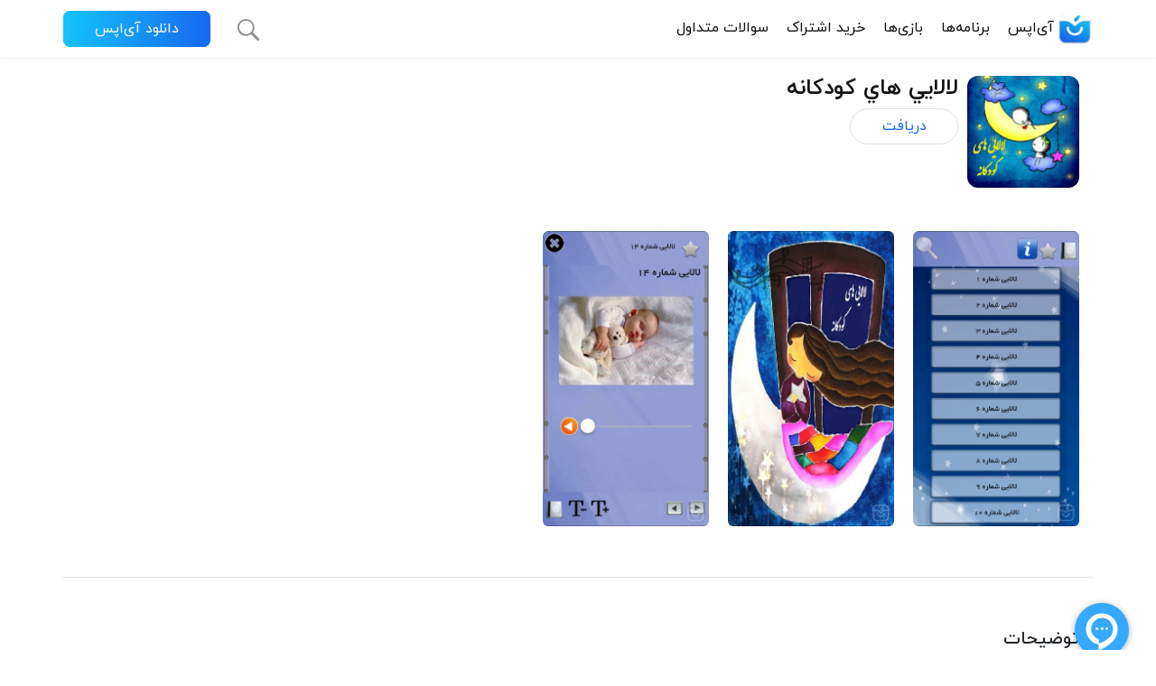

--- FILE ---
content_type: text/html; charset=utf-8
request_url: https://iapps.ir/app/%D9%84%D8%A7%D9%84%D8%A7-%D9%87%D8%A7-%DA%A9%D9%88%D8%AF%DA%A9%D8%A7%D9%86%D9%87/974367466
body_size: 14109
content:
<!doctype html><html lang="fa"><head><meta charset="utf-8"/><link rel="shortcut icon" href="/favicon.ico"/><meta name="viewport" content="width=device-width,initial-scale=1,shrink-to-fit=no"/><title data-react-helmet="true">دانلود اپلیکیشن لالايي هاي کودکانه برای آیفون | آی اپس - اپ استور ایرانی</title><script async src="https://www.googletagmanager.com/gtag/js?id=GTM-N588W25"></script><script>function gtag(){dataLayer.push(arguments)}window.dataLayer=window.dataLayer||[],gtag("js",new Date),gtag("config","UA-160399184-1")</script><script>!function(e,t,a,n,g){e[n]=e[n]||[],e[n].push({"gtm.start":(new Date).getTime(),event:"gtm.js"});var m=t.getElementsByTagName(a)[0],r=t.createElement(a);r.async=!0,r.src="https://www.googletagmanager.com/gtm.js?id=GTM-N588W25",m.parentNode.insertBefore(r,m)}(window,document,"script","dataLayer")</script><script type="text/javascript">!function(){var t="tidjTG",e=window,a=document;function n(){var e=a.createElement("script"),n="https://www.goftino.com/widget/"+t,o=localStorage.getItem("goftino_"+t);e.async=!0,e.src=o?n+"?o="+o:n,a.getElementsByTagName("head")[0].appendChild(e)}"complete"===a.readyState?n():e.attachEvent?e.attachEvent("onload",n):e.addEventListener("load",n,!1)}()</script><link href="/static/css/2.171f1ad9.chunk.css" rel="stylesheet"><link href="/static/css/main.4eea7b75.chunk.css" rel="stylesheet">
    <script>
      window.__PRELOADED_STATE__ = {"freeAppOfDayReducer":{"app":null,"bannerLink":null},"homeTopAppsReducer":{"apps":null},"sectionsReducer":{"sections":null},"subscriptionPackagesReducer":{"packages":null},"appDetailsReducer":{"app":{"slug":"لالا-ها-کودکانه","type":"APP","appDetail":{"descriptionFa":"توجه: شماره تراکنش را پس از خريد نگهداري کنيد.\nاگر قبلا نرم افزار را خريده ايد، شماره تراکنش را براي دريافت کد هديه به ۰۹۹۱۳۴۹۸۴۱۲ارسال کنيد.\n***يک مجموعه آرامش بخش از لالايي هاي صوتي کودکانه***\nبا اين برنامه زيبا ، ده ها لالايي ناز را به فرزندانتان آموزش داده و اگر کودکتان هنگام خواب بي تابي ميکنه به کمک اين لالايي ها مشکلتون حل ميشه....\nامکانات :\nپخش صوت\nنشانه گذاري آخرين مطالعه براي خواندن از همان قسمت در ورود بعدي به نرم افزار\nافزودن مطلب مورد علاقه به ليست علاقمنديها\nجستجوي يک کلمه در بين محتواي کل بانک داده\nتغيير اندازه قلم\nرفتن به مطلب بعدي و قبلي با يک کليک\n","title":"لالايي هاي کودکانه","screenshots":[{"externalId":"b798150c-b025-4a7f-a7d1-74502b902db2-e90e442e-8508-4e23-8af3-10ea8cdd3c32","fileId":"2024920d-9333-42b1-80d3-0ba1cd7f8fcf-5f6294d0-86bc-43eb-a7d1-6998db33270c","dimension":"750x1334","orderNumber":0},{"externalId":"97ccb39c-4f1f-404b-afd2-64470dbb5866-3ac7ef36-7f7f-4770-8b37-6573401d6f50","fileId":"76efb3e6-f778-47ac-98dc-2e127a7771f9-97560385-4652-4586-8c0c-7701e0d5fde5","dimension":null,"orderNumber":1},{"externalId":"04268d3a-b40d-4ab2-92b5-a286774330c1-e4f8da46-2b9c-439f-b483-ff4967e47c5b","fileId":"947766c6-52e1-4890-82e5-105077194e1d-bad894e0-5bdb-4cda-8ca2-d2cbce46e075","dimension":null,"orderNumber":2}],"iconFileId":"45ad5673-39f4-4f93-b523-4d3e75b58bc0-3b23b995-a8b9-437c-8b52-315e439f6984"},"appVersion":{"changelogFa":"new version"},"externalNumericId":974367466},"developer":{"displayName":"گروه نرم افزاری باران"},"rates":null,"meta":null}}
    </script>
    <meta data-react-helmet="true" name="description" content="دانلود اپلیکیشن لالايي هاي کودکانه برای iOS آخرین نسخه | توجه: شماره تراکنش را پس از خريد نگهداري کنيد.
اگر قبلا نرم افزار را خريده ايد، شماره تراکنش را براي دريافت کد هديه به ۰۹۹۱۳۴۹۸۴۱۲ارسال کنيد.
***يک مجموعه آرامش بخش"/>
    <link data-react-helmet="true" rel="canonical" href="https://iapps.ir/app/لالا-ها-کودکانه/974367466"/><link data-react-helmet="true" rel="alternate" media="only screen and (max-width: 640px)" href="https://app.iapps.ir/i/974367466"/>
    </head>
  <body><noscript>You need to enable JavaScript to run this app.</noscript><div id="root"><div class="app-details-container"><div class="top-bar"><div class="container"><div class="h-100 row"><div class="col-md-12"><div class="top-bar__content"><a href="#" class="top-bar__icon top-bar__menu-icon"><img src="/images/navigation-bar-icon.svg" alt="menu"/></a><a href="https://app.iapps.ir"><button type="button" class="sc-bdVaJa ibTDPh button__primary-sm mobile-download-button">دانلود آی‌اپس</button></a><a href="https://iapps.ir"><span class="top-bar__mobile_logo"><img alt="iapps logo" src="/images/logo-iapps.png" srcSet="/images/logo-iapps@2x.png 2x,/images/logo-iapps@3x.png 3x"/></span></a><div class="top-bar__menu"><div class="h-100 d-flex align-items-center"><ul id="menu"><li class="mobile-search"><a href="https://iapps.ir/search"><img src="/images/search.svg" class="top-bar__search-button" alt="search"/></a></li><li><a href="https://iapps.ir"><span class="top-bar__logo"><img alt="iapps logo" src="/images/logo-iapps.png" srcSet="/images/logo-iapps@2x.png 2x,/images/logo-iapps@3x.png 3x"/></span>آی‌اپس</a></li><li><a href="https://iapps.ir/apps">برنامه‌ها</a></li><li><a href="https://iapps.ir/games">بازی‌ها</a></li><li><a href="https://iapps.ir/subscriptionPackages">خرید اشتراک</a></li><li><a href="https://iapps.ir/faq">سوالات متداول</a></li></ul></div></div><div class="tap-bar__left-menu"><div class="h-100 d-flex align-items-center"><ul><li><a href="https://app.iapps.ir"><button type="button" class="sc-bdVaJa ibTDPh button__primary-sm ">دانلود آی‌اپس</button></a></li><li class="search-menu"><a href="https://iapps.ir/search"><img src="/images/search.svg" class="top-bar__search-button" alt="search"/></a></li></ul></div></div></div></div></div></div></div><div class="app-detail-app"><div class="container"><div class="app-info row"><div class="sc-bxivhb eRtDDx col"><img class="app-icon" src="https://static.iapps.ir/apps/file/image/45ad5673-39f4-4f93-b523-4d3e75b58bc0-3b23b995-a8b9-437c-8b52-315e439f6984/250x250.jpg?key=Ndu5E2g4BVBJVAwsDk82jSeThSw6CcKq" alt="لوگو لالايي هاي کودکانه"/><div class="app-title-rating"><div class="sc-htpNat dePyzG"><h1 class="app-title">لالايي هاي کودکانه</h1><button type="button" id="app-download-button" class="btn-white btn btn-secondary">دریافت</button></div></div></div></div><div class="app-screenshots row"><div class="col"><img src="https://static.iapps.ir/apps/file/image/2024920d-9333-42b1-80d3-0ba1cd7f8fcf-5f6294d0-86bc-43eb-a7d1-6998db33270c/375x667.jpg?key=Ndu5E2g4BVBJVAwsDk82jSeThSw6CcKq" alt="تصاویر لالايي هاي کودکانه"/><img src="https://static.iapps.ir/apps/file/image/76efb3e6-f778-47ac-98dc-2e127a7771f9-97560385-4652-4586-8c0c-7701e0d5fde5/375x667.jpg?key=Ndu5E2g4BVBJVAwsDk82jSeThSw6CcKq" alt="تصاویر لالايي هاي کودکانه"/><img src="https://static.iapps.ir/apps/file/image/947766c6-52e1-4890-82e5-105077194e1d-bad894e0-5bdb-4cda-8ca2-d2cbce46e075/375x667.jpg?key=Ndu5E2g4BVBJVAwsDk82jSeThSw6CcKq" alt="تصاویر لالايي هاي کودکانه"/></div></div><div class="app-description row"><div class="col"><h2>توضیحات</h2><div><p>توجه: شماره تراکنش را پس از خريد نگهداري کنيد.<br /><br />اگر قبلا نرم افزار را خريده ايد، شماره تراکنش را براي دريافت کد هديه به ۰۹۹۱۳۴۹۸۴۱۲ارسال کنيد.<br /><br /><em><strong>يک مجموعه آرامش بخش از لالايي هاي صوتي کودکانه</strong></em><br /><br />با اين برنامه زيبا ، ده ها لالايي ناز را به فرزندانتان آموزش داده و اگر کودکتان هنگام خواب بي تابي ميکنه به کمک اين لالايي ها مشکلتون حل ميشه....<br /><br />امکانات :<br /><br />پخش صوت<br /><br />نشانه گذاري آخرين مطالعه براي خواندن از همان قسمت در ورود بعدي به نرم افزار<br /><br />افزودن مطلب مورد علاقه به ليست علاقمنديها<br /><br />جستجوي يک کلمه در بين محتواي کل بانک داده<br /><br />تغيير اندازه قلم<br /><br />رفتن به مطلب بعدي و قبلي با يک کليک</p><br /></div></div></div><div class="app-changeLog row"><div class="col"><h2>تغییرات نسخه اخیر</h2><div><p>new version</p><br /></div></div><div class="col"><h2>توسعه دهنده</h2><p class="developer-name">گروه نرم افزاری باران</p></div></div></div></div><footer><div class="container"><div class="row"><div class="col-md-12 col-lg-3"><div class="logo-container"><h4><span><img src="/images/logo-iapps.png" srcSet="/images/logo-iapps@2x.png 2x, /images/logo-iapps@3x.png 3x" class="logo-iapps" alt="iapps"/></span>آی اپس</h4><p>دسترسی سریع و نصب آسان بیش از ۲۰ هزار اپلیکیشن و بازی</p><a href="https://app.iapps.ir"><button type="button" class="sc-bdVaJa ibTDPh button__primary ">دانلود آی‌اپس</button></a><div class="footer__social-icons"><a href="https://instagram.com/iapps_team" class="footer__social-icon"><img src="/images/instagram.svg" alt="instagram"/></a><a href="https://t.me/iapps_team" class="footer__social-icon"><img src="/images/telegram.svg" alt="telegram"/></a><a href="https://twitter.com/iapps_team" class="footer__social-icon"><img src="/images/twitter.svg" alt="twitter"/></a></div></div></div><div class="footer-menu col-sm-4 col-lg-2"><a href=""><h4>آی اپس<span class="footer-menu__plus"><img src="/images/plus.svg" alt="expand"/></span></h4></a><ul><li><a href="https://iapps.ir/apps">برنامه‌ها</a></li><li><a href="https://iapps.ir/subscriptionPackages">سرویس اشتراکی</a></li><li><a href="https://iapps.ir/search">جستجو</a></li></ul></div><div class="footer-menu col-sm-4 col-lg-2"><a href=""><h4>خدمات مشتریان<span class="footer-menu__plus"><img src="/images/plus.svg" alt="expand"/></span></h4></a><ul><li><a href="https://iapps.ir/terms">قوانین و شرایط</a></li><li><a href="https://iapps.ir/privacy">حریم خصوصی کاربران</a></li><li><a href="https://developer.iapps.ir">توسعه دهندگان</a></li><li><a href="https://iapps.ir/faq">سوالات متداول</a></li><li><a href="https://iapps.ir/complains">ثبت شکایت</a></li></ul></div><div class="footer-menu col-sm-4 col-lg-2"><a href=""><h4>ارتباط با ما<span class="footer-menu__plus"><img src="/images/plus.svg" alt="expand"/></span></h4></a><ul><li><a href="https://iapps.ir/contactUs">تماس با ما</a></li><li><a href="https://iapps.ir/about-us">درباره ما</a></li><li><a target="_blank" href="https://jobinja.ir/companies/maham-afzar/jobs">فرصت های شغلی</a></li></ul></div><div class="footer__trust-icons col-md-12 col-lg-3"><img src="/images/logo-danesh-bonyan.png" class="footer__trust-icon with-bg" id="ZHDPWjdUdN55SMWss" alt="نشان دانش بنیان"/></div></div></div><div class="footer__social-icons-mobile"><a href="https://instagram.com/iapps_team" class="footer__social-icon"><img src="/images/instagram.svg" alt="instagram"/></a><a href="https://t.me/iapps_team" class="footer__social-icon"><img src="/images/telegram.svg" alt="telegram"/></a><a href="https://twitter.com/iapps_team" class="footer__social-icon"><img src="/images/twitter.svg" alt="twitter"/></a></div><span class="footer-divider-line"></span></footer></div></div><script type="text/javascript">!function(e,t,a,n,c,m,r){e.ym=e.ym||function(){(e.ym.a=e.ym.a||[]).push(arguments)},e.ym.l=1*new Date,m=t.createElement(a),r=t.getElementsByTagName(a)[0],m.async=1,m.src="https://mc.yandex.ru/metrika/tag.js",r.parentNode.insertBefore(m,r)}(window,document,"script"),ym(53052283,"init",{clickmap:!0,trackLinks:!0,accurateTrackBounce:!0})</script><script>!function(e){function r(r){for(var n,p,i=r[0],l=r[1],a=r[2],c=0,s=[];c<i.length;c++)p=i[c],Object.prototype.hasOwnProperty.call(o,p)&&o[p]&&s.push(o[p][0]),o[p]=0;for(n in l)Object.prototype.hasOwnProperty.call(l,n)&&(e[n]=l[n]);for(f&&f(r);s.length;)s.shift()();return u.push.apply(u,a||[]),t()}function t(){for(var e,r=0;r<u.length;r++){for(var t=u[r],n=!0,i=1;i<t.length;i++){var l=t[i];0!==o[l]&&(n=!1)}n&&(u.splice(r--,1),e=p(p.s=t[0]))}return e}var n={},o={1:0},u=[];function p(r){if(n[r])return n[r].exports;var t=n[r]={i:r,l:!1,exports:{}};return e[r].call(t.exports,t,t.exports,p),t.l=!0,t.exports}p.m=e,p.c=n,p.d=function(e,r,t){p.o(e,r)||Object.defineProperty(e,r,{enumerable:!0,get:t})},p.r=function(e){"undefined"!=typeof Symbol&&Symbol.toStringTag&&Object.defineProperty(e,Symbol.toStringTag,{value:"Module"}),Object.defineProperty(e,"__esModule",{value:!0})},p.t=function(e,r){if(1&r&&(e=p(e)),8&r)return e;if(4&r&&"object"==typeof e&&e&&e.__esModule)return e;var t=Object.create(null);if(p.r(t),Object.defineProperty(t,"default",{enumerable:!0,value:e}),2&r&&"string"!=typeof e)for(var n in e)p.d(t,n,function(r){return e[r]}.bind(null,n));return t},p.n=function(e){var r=e&&e.__esModule?function(){return e.default}:function(){return e};return p.d(r,"a",r),r},p.o=function(e,r){return Object.prototype.hasOwnProperty.call(e,r)},p.p="/";var i=this.webpackJsonpiapps=this.webpackJsonpiapps||[],l=i.push.bind(i);i.push=r,i=i.slice();for(var a=0;a<i.length;a++)r(i[a]);var f=l;t()}([])</script><script src="/static/js/2.e951f60b.chunk.js"></script><script src="/static/js/main.b8950f73.chunk.js"></script></body></html>

--- FILE ---
content_type: text/css; charset=utf-8
request_url: https://iapps.ir/static/css/main.4eea7b75.chunk.css
body_size: 38990
content:
*{padding:0;margin:0}::-webkit-scrollbar{width:0;background:transparent}button,button:focus,input,input:focus{outline:none!important}@font-face{font-family:iranyekan;font-style:normal;font-weight:700;src:url(/fonts/eot/iranyekanwebboldfanum.eot);src:url(/fonts/eot/iranyekanwebboldfanum.eot?#iefix) format("embedded-opentype"),url(/fonts/woff/iranyekanwebboldfanum.woff) format("woff"),url(/fonts/ttf/iranyekanwebboldfanum.ttf) format("truetype")}@font-face{font-family:iranyekan;font-style:normal;font-weight:100;src:url(/fonts/eot/iranyekanwebthinfanum.eot);src:url(/fonts/eot/iranyekanwebthinfanum.eot?#iefix) format("embedded-opentype"),url(/fonts/woff/iranyekanwebthinfanum.woff) format("woff"),url(/fonts/ttf/iranyekanwebthinfanum.ttf) format("truetype")}@font-face{font-family:iranyekan;font-style:normal;font-weight:300;src:url(/fonts/eot/iranyekanweblightfanum.eot);src:url(/fonts/eot/iranyekanweblightfanum.eot?#iefix) format("embedded-opentype"),url(/fonts/woff/iranyekanweblightfanum.woff) format("woff"),url(/fonts/ttf/iranyekanweblightfanum.ttf) format("truetype")}@font-face{font-family:iranyekan;font-style:normal;font-weight:400;src:url(/fonts/eot/iranyekanwebregularfanum.eot);src:url(/fonts/eot/iranyekanwebregularfanum.eot?#iefix) format("embedded-opentype"),url(/fonts/woff/iranyekanwebregularfanum.woff) format("woff"),url(/fonts/ttf/iranyekanwebregularfanum.ttf) format("truetype")}@font-face{font-family:iranyekan;font-style:normal;font-weight:500;src:url(/fonts/eot/iranyekanwebmediumfanum.eot);src:url(/fonts/eot/iranyekanwebmediumfanum.eot?#iefix) format("embedded-opentype"),url(/fonts/woff/iranyekanwebmediumfanum.woff) format("woff"),url(/fonts/ttf/iranyekanwebmediumfanum.ttf) format("truetype")}@font-face{font-family:iranyekan;font-style:normal;font-weight:800;src:url(/fonts/eot/iranyekanwebextraboldfanum.eot);src:url(/fonts/eot/iranyekanwebextraboldfanum.eot?#iefix) format("embedded-opentype"),url(/fonts/woff/iranyekanwebextraboldfanum.woff) format("woff"),url(/fonts/ttf/iranyekanwebextraboldfanum.ttf) format("truetype")}@font-face{font-family:iranyekan;font-style:normal;font-weight:900;src:url(/fonts/eot/iranyekanwebblackfanum.eot);src:url(/fonts/eot/iranyekanwebblackfanum.eot?#iefix) format("embedded-opentype"),url(/fonts/woff/iranyekanwebblackfanum.woff) format("woff"),url(/fonts/ttf/iranyekanwebblackfanum.ttf) format("truetype")}@font-face{font-family:iranyekan;font-style:normal;font-weight:950;src:url(/fonts/eot/iranyekanwebextrablackfanum.eot);src:url(/fonts/eot/iranyekanwebextrablackfanum.eot?#iefix) format("embedded-opentype"),url(/fonts/woff/iranyekanwebextrablackfanum.woff) format("woff"),url(/fonts/ttf/iranyekanwebextrablackfanum.ttf) format("truetype")}*,a,button,h1,h2,h3,h4,h5,h6,p{font-family:iranyekan,Tahoma,serif}h1{font-size:30px;font-weight:400;font-style:normal;text-align:right;color:#111}h4{line-height:1.75}h4,h5{font-size:14px;font-weight:400;font-style:normal;font-stretch:normal;letter-spacing:normal;color:#111}h5{line-height:1.79}h6,p{font-size:14px;font-weight:400;font-style:normal;line-height:1.43;text-align:right;color:#8e8e93}p{line-height:1.8}.align-center{text-align:center;direction:rtl}.line-through{text-decoration:line-through}@media screen and (min-width:576px){h1{font-size:32px}}@media screen and (min-width:1200px){h1{font-size:34px}}.self-center{display:block;margin:auto}.no-padding{padding:0}.no-margin{margin:0}.error-page{text-align:center}.error-page .error-image{margin-top:146px;max-width:100vw}.error-page h1,.error-page p{direction:rtl;text-align:center}.register-device-callback{position:absolute;background-color:#f8f9fc;height:100%;width:100%;left:0;right:0;display:flex;flex-direction:column;align-items:center}.register-device-callback img{margin-top:80px;width:100%}.register-device-callback h1{font-size:20px;font-weight:700;text-align:center;color:#000;direction:rtl;padding-inline:12px}.register-device-callback h1 div{font-weight:400}.register-device-callback h1 span{color:#1767ef}.register-device-callback button{display:block;width:90%;margin-right:5%;margin-left:5%;margin-top:36px;height:56px;border-radius:10px}.register-device-callback a{display:block;text-align:center;margin-top:15px}header{object-fit:contain;background-color:#fafafa}header .header__content{margin:0 auto;direction:rtl}header .header__content h1{font-size:30px}header .header__content h1,header .header__content h6{text-align:right}header .header__content button{display:block;margin-left:auto;margin-right:auto;height:48px;padding:6px 15px}header .header__image{margin-top:32px;width:100%;height:auto;padding-top:15px;padding-bottom:15px;object-fit:fill}header .header__description{display:inline-table;direction:rtl;text-align:right;margin-left:0;margin-top:94px}header .header__description button{margin-top:20px}header .header__description h6{margin:15px 0;font-size:16px}@media screen and (min-width:576px){header{height:768px}header .header__content h1,header .header__content h6{text-align:right}header .header__content h1{margin-top:40px}header .header__content h6{font-size:14px}header .header__content button{margin-left:0;margin-right:0;height:40px;padding:6px 28px}header .header__image-container{padding-right:0}header .header__image-container .header__image{width:520px;height:auto;display:block;margin-left:auto;margin-right:auto;margin-top:55px}header .header__description-container{padding-left:0;padding-right:0}header .header__description-container .header__description{display:block;width:340px;margin-top:144px;margin-left:auto}}@media screen and (min-width:992px){header{height:564px}header .header__image-container .header__image{display:inline-table;width:520px;height:auto;margin-top:154px;margin-left:0;margin-right:0}header .header__description-container .header__description{margin-right:40px;margin-top:148px;display:inline-table;margin-left:0;width:unset}}@media screen and (min-width:1200px){header{height:524px}header .header__image-container .header__image{width:612px;height:auto;margin-top:64px;margin-bottom:15px}header .header__description-container .header__description{margin-top:160px;margin-right:60px}}@media screen and (min-width:1200px){.home__features{padding:0}}.free-app-of-the-day{background:#fafafa;margin-top:22px;padding-top:56px;padding-bottom:36px}.free-app-of-the-day h1,.free-app-of-the-day h6{direction:rtl;display:block;margin-left:17px;margin-right:17px;text-align:center}.free-app-of-the-day .free-app-of-the-day__app-banner{position:relative;margin:40px auto;max-width:330px}.free-app-of-the-day .free-app-of-the-day__app-banner .app-banner__background{position:absolute;left:0;top:5%;width:100%;height:90%;opacity:.55;border-radius:14px;box-shadow:0 0 13px 0 rgba(0,0,0,.45);background-color:#fff;z-index:1}.free-app-of-the-day .free-app-of-the-day__app-banner .app-banner__app{margin:0 30px;border-radius:14px;box-shadow:0 0 20px 0 rgba(0,0,0,.35);background-color:#fff;z-index:2;overflow:hidden;-webkit-transform:translateZ(0)}.free-app-of-the-day .free-app-of-the-day__app-banner .app-banner__app .app-image{width:100%}.free-app-of-the-day .free-app-of-the-day__app-banner .app-banner__app-details{width:260px;padding:48px 24px}.free-app-of-the-day .free-app-of-the-day__app-banner .badge{position:absolute;width:86px;right:0;top:20px;padding:12px;font-size:20px;color:#1767ef;background:#fafafa;-webkit-backdrop-filter:blur(50px);backdrop-filter:blur(50px);box-shadow:0 0 2px 0 rgba(0,0,0,.16);border-top-left-radius:25px;border-bottom-left-radius:25px}.free-app-of-the-day .free-app-of-the-day__app-banner .description p{font-size:12px;margin-top:10px}.free-app-of-the-day .free-app-of-the-day__app-banner .actions{margin:13px 0 22px}.free-app-of-the-day .free-app-of-the-day__app-banner .actions button{float:left}.free-app-of-the-day .free-app-of-the-day__app-banner .actions p{direction:rtl;float:right;margin-top:5px;margin-bottom:0}@media screen and (min-width:576px){.free-app-of-the-day{margin-top:72px;padding-top:72px}.free-app-of-the-day .free-app-of-the-day__app-banner{max-width:396px}.free-app-of-the-day .free-app-of-the-day__app-banner .app-banner__background{box-shadow:0 0 6px 0 rgba(0,0,0,.1)}.free-app-of-the-day .free-app-of-the-day__app-banner .app-banner__app{margin:0 45px;box-shadow:0 0 6px 0 rgba(0,0,0,.16)}}@media screen and (min-width:768px){.free-app-of-the-day .free-app-of-the-day__app-banner{max-width:696px}.free-app-of-the-day .count-down-timer{margin-top:32px}.free-app-of-the-day .description{margin-top:35px}}@media screen and (min-width:1200px){.free-app-of-the-day .free-app-of-the-day__app-banner .app-banner__background{top:10%;height:80%}}@media screen and (min-width:992px){.free-app-of-the-day .free-app-of-the-day__app-banner{max-width:796px}}.top-apps{padding:56px 0}.top-apps h6{direction:rtl}.top-apps .top-apps__title{margin:0 17px}.top-apps .top-apps__apps-list{position:relative;margin:40px auto;overflow:hidden;white-space:nowrap;transform:translateZ(0);height:70px}.top-apps .top-apps__apps-list div{position:absolute;top:0;left:0;width:2820 px;transform:translateZ(0)}.top-apps .top-apps__apps-list .apps-list__app{width:70px;height:70px;border-radius:14px;margin:0 12px}.animate-move{animation:moveApps 240s linear infinite}@keyframes moveApps{to{-webkit-transform:translateX(-66.66%)}}@media screen and (min-width:1200px){.top-apps{margin:0 64px;padding:72px 0}.top-apps .top-apps__apps-list{margin:56px auto}}@media screen and (min-width:992px){.top-apps{margin:0 168px}}.home__developers{margin:auto auto 48px}.home__developers h6{direction:rtl}.home__developers .developers__features{display:block;margin:40px auto;overflow:scroll;white-space:nowrap}.home__developers .developers__features .developer__feature{display:inline-block;width:212px;height:300px;margin:1px 8px;border-radius:14px;box-shadow:0 0 2px 0 rgba(0,0,0,.16);background-color:#fff;text-align:right;overflow:hidden}.home__developers .developers__features .developer__feature img{margin-bottom:24px}.home__developers .developers__features .developer__feature h5,.home__developers .developers__features .developer__feature p{margin:0 16px;white-space:normal}.home__developers .developers__features .developer__feature p{font-size:12px;direction:rtl}.home__developers .developers__features::-webkit-scrollbar{width:0;background:transparent}@media screen and (min-width:576px){.home__developers{margin:auto auto 72px}.home__developers .developers__features{display:block;margin:56px auto}.home__developers .developers__features .developer__feature{margin:1px 12px}}@media screen and (min-width:1200px){.home__developers{padding:0}.home__developers .developers__features{margin:10px auto}.home__developers .developers__features .developer__feature,.home__developers .developers__features .developer__feature img{width:190px}}@media screen and (min-width:992px){.home__developers .developers__features .developer__feature,.home__developers .developers__features .developer__feature img{width:212px}}.titles{margin-left:17px;margin-right:17px}.home__features-title{padding-top:68px}.tutorial__container .start-button{position:fixed;bottom:30px;left:5%;width:90%;height:50px}.download__top-bar{position:fixed;top:0;left:0;width:100%;height:60px;margin:0;background:#fff;box-shadow:0 0 2px 0 rgba(0,0,0,.16);z-index:1}.download__top-bar button{margin:auto}.download__top-bar button,.download__top-bar img{position:absolute;top:50%;left:50%;transform:translate(-50%,-50%)}.download__top-bar img{display:block}.tutorial__step .col{padding:0}.tutorial__step img{width:100%}.tutorial__step h1,.tutorial__step p{direction:rtl;text-align:center;margin-left:16px;margin-right:16px}.tutorial__step p{width:210px;margin:auto}.tutorial__step h1{margin-top:10px;color:#1767ef;font-size:30px}.tutorial__step:nth-child(2){margin-top:60px}.tutorial__next-step{position:fixed;margin:0;width:100%;height:68px;top:100%;left:0;box-shadow:0 -3px 8px 0 rgba(0,0,0,.08);transform:translateY(-100%);background:#fafafa}.tutorial__next-step .col{padding:0}.tutorial__next-step img{display:block;width:14px;height:9.4px;margin:auto}.tutorial__next-step p{direction:rtl;margin-top:5px;text-align:center;font-size:18px;color:#1767ef}.tutorial__next-step p span{color:#8e8e93}.tutorial__support-button{position:fixed;top:70%;right:0;width:43px;margin:0}.tutorial__support-button .col{padding:0}.tutorial__support-button a{position:absolute;left:0;top:0;width:43px;height:42px;box-shadow:0 0 4px 0 rgba(0,0,0,.16);background-image:linear-gradient(12deg,#1767ef,#14c4fb);border-top-left-radius:21px;border-bottom-left-radius:21px}.tutorial__support-button a img{position:absolute;left:50%;top:50%;transform:translate(-50%,-50%);width:18px;height:14.9px}.tutorial__step-indicator{position:fixed;left:0;top:100%;margin:0;transform:translateY(-180%)}.tutorial__step-indicator .col{padding:0}.tutorial__step-indicator ul{margin-left:13px;list-style:none}.tutorial__step-indicator ul li{background:#e0e0e0;width:10px;height:10px;border-radius:5px;margin:3px 0}.tutorial__step-indicator .active{background-image:linear-gradient(49deg,#1767ef,#14c4fb)}@media screen and (min-width:768px){.tutorial__step img{display:block;max-width:596px;margin:auto auto 56px}.tutorial__step h1,.tutorial__step p{width:520px;margin-left:auto;margin-right:auto}.tutorial__step p{text-align:right;margin-bottom:56px}.tutorial__step-indicator{left:37px;transform:translateY(-250%)}}@media screen and (min-width:992px){.tutorial__step img{max-width:624px}.tutorial__step-indicator{left:124px;transform:translateY(-280%)}}.subscription-packages-header{position:relative;background-image:linear-gradient(239deg,hsla(0,0%,100%,0),#d2e5ff);min-height:438px}.subscription-packages-header .subscription-packages-header-background-image{background:url(/images/subscription-packages-header-image.svg) no-repeat -80px bottom}@media screen and (max-width:768px){.subscription-packages-header .subscription-packages-header-background-image{background-size:500px}}.subscription-packages-header .row{min-height:438px}.subscription-packages-header .content{direction:rtl;text-align:right;position:absolute;top:80px;right:0;width:100%;padding-right:24px}.subscription-packages-header .content h1,.subscription-packages-header .content p{text-align:right!important}.subscription-packages-container .content{padding-top:54px;direction:rtl}.subscription-packages-container .content h1{font-size:24px;text-align:center;color:#111;margin-bottom:24px}.subscription-packages-container .content p{text-align:center}.subscription-packages{white-space:nowrap;overflow:scroll;text-align:center}.vip-apps-list{margin-top:96px;width:100%;margin-left:0}.vip-apps-list *{padding:0}.vip-apps-list h3{font-size:16px;color:#111;text-align:right;float:right;padding-top:15px}.vip-apps-list .more-button{float:left;height:40px}.vip-apps-list .list{padding-top:40px;white-space:nowrap;direction:rtl;text-align:right;margin-bottom:70px;overflow:scroll;width:100%}.vip-apps-list .list .app{display:inline-table;width:92px;padding-left:12px;padding-right:12px;overflow:hidden}.vip-apps-list .list .app img{width:92px;border-radius:12px}.vip-apps-list .list .app p.title{width:92px;margin-top:10px;font-size:12px;font-weight:700;color:#111;margin-bottom:0;overflow:hidden}.vip-apps-list .list .app p.price{font-size:12px;font-weight:700;color:#8e8e93;margin-top:6px}.package{display:inline-table;position:relative;width:277px;height:166px;background-repeat:no-repeat;background-size:277px;padding:8px}.package h3{top:30%}.package h3,.package p{position:absolute;width:100%;font-size:14px;text-align:center;color:#fff}.package p{top:50%}.package-0{background-image:url(/images/vip-service1.svg)}.package-1{background-image:url(/images/vip-service2.svg)}.package-2{background-image:url(/images/vip-service3.svg)}.app-detail-download-modal{margin-top:0!important}.app-details-container .top-bar{z-index:200}.app-details-container .app-install-alert{display:none;height:82px;overflow:hidden;background-color:#ecf3fe;z-index:1000}.app-details-container .app-install-alert img{position:absolute;right:24px;top:18px;width:48px}.app-details-container .app-install-alert p.title{position:absolute;top:10px;right:80px;font-size:12px;width:75%;font-weight:700;color:#111}.app-details-container .app-install-alert p.description{position:absolute;top:30px;right:80px;font-size:12px;width:50%;color:#111}.app-details-container .app-install-alert a{position:absolute;font-size:12px;font-weight:700;color:#1767ef;left:24px;top:30px}.app-details-container .top-bar{margin-top:0}.app-details-container .loader-spinner{position:absolute;top:50%;left:50%;transform:translate(-50%,-50%);width:200px;height:50px}.app-details-container .app-detail-app{margin-top:84px;text-align:right;direction:rtl}.app-details-container .app-detail-app button{width:156px;height:40px}.app-details-container .app-detail-app .app-icon{width:124px;height:124px;border-radius:12px}.app-details-container .app-detail-app .app-title-rating{padding-right:10px}.app-details-container .app-detail-app .app-title-rating .app-title{font-size:24px;font-weight:700;text-align:right;color:#111;margin-bottom:0}.app-details-container .app-detail-app .app-title-rating .app-rating{display:block;margin-right:36px}.app-details-container .app-detail-app .app-title-rating .app-rating span{display:inline;margin-left:5px;font-size:24px;text-align:left;color:#a4a9b0}.app-details-container .app-detail-app .app-screenshots{margin-top:48px;padding-bottom:56px;border-bottom:1px solid #e0e0e0;overflow:scroll;white-space:nowrap}.app-details-container .app-detail-app .app-screenshots img{width:184px;border-radius:6px;margin-left:21px}.app-details-container .app-detail-app .app-changeLog,.app-details-container .app-detail-app .app-description{margin-top:56px;padding-bottom:56px;border-bottom:1px solid #e0e0e0}.app-details-container .app-detail-app .app-changeLog h2,.app-details-container .app-detail-app .app-description h2{font-size:20px}.app-details-container .app-detail-app .app-changeLog p,.app-details-container .app-detail-app .app-description p{font-size:14px;line-height:2.14;margin-bottom:0;text-align:right;color:#8e8e93}.app-details-container .app-detail-app .app-changeLog{margin-top:56px;padding-bottom:56px;border-bottom:none}.app-details-container .app-detail-app p.developer-name{color:#1767ef}@media screen and (max-width:768px){.app-details-container .app-install-alert{display:block;position:fixed;left:0;top:0;width:100%}.app-details-container .app-detail-app .container{padding:24px}.app-details-container .app-detail-app button{background-color:#007aff;color:#fff;width:77px;height:29px;font-size:14px;display:block}}.contact-us-header{padding-top:64px;min-height:438px;background:#fafafa url(/images/contact-us-header.svg) no-repeat 0;direction:rtl}.contact-us-header .highlight{font-size:30px;font-weight:700;color:#1767ef}.contact-us-header h1{margin-top:110px}.contact-us-container .info{direction:rtl;text-align:right;margin-top:56px}.contact-us-container .info h3{font-size:24px;color:#111}.contact-us-container .google-map-container{height:300px;margin-bottom:56px}.contact-us-container .google-map-container .location-image{display:block;margin:auto;width:330px;height:305px;background-image:url(/images/map-mobile.jpg);border-radius:10px;border:2px solid #e0e0e0}@media screen and (min-width:768px){.contact-us-container .google-map-container .location-image{width:709px;height:305px;background-image:url(/images/map-tablet.jpg)}}@media screen and (min-width:992px){.contact-us-container .google-map-container .location-image{width:961px;height:305px;background-image:url(/images/map-website.jpg)}}.banner-section{background-color:#fafafa;padding-top:48px;padding-bottom:48px;direction:rtl}.banner-section .items-container{white-space:nowrap;overflow:scroll}.banner-section .banner{position:relative;display:inline-table;width:289px;height:216px;margin-left:12px;margin-right:12px;border-radius:12px;box-shadow:0 0 6px 0 rgba(0,0,0,.16);overflow:hidden}.banner-section .banner img{width:100%;height:100%}.banner-section .banner .label{position:absolute;top:15px;right:0;color:#1767ef;background-color:#fff;padding:5px 5px 5px 15px;border-top-left-radius:20px;border-bottom-left-radius:20px}.banner-section .banner .info{position:absolute;bottom:0;left:0;width:100%;background-color:rgba(17,17,17,.4);padding-right:12px;padding-top:5px;padding-bottom:7px}.banner-section .banner .info h2,.banner-section .banner .info p{padding:0;margin:0}.banner-section .banner .info .title{font-size:12px;font-weight:700;line-height:1.75;text-align:right;color:#fff}.banner-section .banner .info .subtitle{font-size:14px;line-height:1.43;text-align:right;color:#fff}@media screen and (min-width:768px){.banner-section .banner{width:454px;height:339px;margin-left:19px;margin-right:19px}.banner-section .banner .label{font-size:16px;font-weight:700}.banner-section .banner .info{padding-right:24px}.banner-section .banner .info .title{font-size:24px}}.triad-app-section{direction:rtl;text-align:right;margin-bottom:10px}.triad-app-section .apps-list{white-space:nowrap;overflow:scroll}.triad-app-section .triad-app.single{width:124px}.triad-app-section .triad-app.single img{width:124px;height:124px}.triad-app-section .triad-app.single p{width:124px}@media screen and (min-width:992px){.triad-app-section .triad-app.single{width:136px}.triad-app-section .triad-app.single img{width:136px;height:136px}.triad-app-section .triad-app.single p{width:136px}}.triad-app-section .triad-app{position:relative;display:inline-table;width:92px;margin-right:12px;margin-left:12px;overflow:hidden}.triad-app-section .triad-app p{width:92px;margin:0}.triad-app-section .triad-app img{width:92px;height:92px;border-radius:12px}.triad-app-section .triad-app .title{font-size:12px;font-weight:700;line-height:1.75;color:#111;margin-bottom:10px;margin-top:10px}.triad-app-section .triad-app .category{font-size:12px;line-height:1.67;color:#8e8e93}.app-with-screenshot-section{direction:rtl;text-align:right}.app-with-screenshot-section .apps-list{white-space:nowrap;overflow:scroll}.app-with-screenshot{direction:rtl;text-align:right;display:flex;flex-direction:column;box-shadow:0 0 4px 0 rgba(0,0,0,.16);padding:12px;margin:5px 15px 10px;border-radius:12px}.app-with-screenshot .app-detail{position:relative}.app-with-screenshot .app-detail img{display:inline;width:48px;height:48px;border-radius:12px;border:1px solid #f2f2f8}@media screen and (min-width:768px){.app-with-screenshot .app-detail img{width:82px;height:82px;border-radius:12px}}.app-with-screenshot .app-detail .info{position:absolute;display:inline-block;width:60%;margin-right:15px;top:5px}.app-with-screenshot .app-detail .info .title{display:flex;font-size:13px;font-weight:700;color:#111;margin-bottom:0}@media screen and (min-width:768px){.app-with-screenshot .app-detail .info .title{margin-top:10px}}.app-with-screenshot .app-detail .info .category{display:inline-table;font-size:14px;color:#8e8e93}.app-with-screenshot .screenshots{margin-top:30px;display:flex}.app-with-screenshot .screenshots img{align-self:center;width:66px;margin-left:6px;margin-right:6px;border-radius:6px}@media screen and (min-width:768px){.app-with-screenshot .screenshots img{width:112px;border-radius:8px}}.featured-apps{margin-top:64px}.featured-apps h3{margin-top:40px;margin-bottom:20px;font-size:16px;color:#111;padding-right:12px}.featured-apps .loader-spinner{position:absolute;top:50%;left:50%;transform:translate(-50%,-50%);width:200px;height:50px}@media screen and (min-width:768px){.featured-apps h3{font-size:24px;margin-bottom:56px;margin-top:100px}.featured-apps footer{margin-top:120px}}@font-face{font-family:iransans;font-style:normal;font-weight:700;src:url(/fonts/eot/iranyekanwebboldfanum.eot);src:url(/fonts/eot/iranyekanwebboldfanum.eot?#iefix) format("embedded-opentype"),url(/fonts/ttf/iranyekanwebboldfanum.ttf) format("truetype")}.campaign-container{padding:0}.campaign-container .campaign-header{height:63px;display:flex;flex-direction:column;justify-content:center;box-shadow:0 0 4px 0 rgba(0,0,0,.16);background-color:#fff;margin-bottom:2px}.campaign-container .campaign-header a,.campaign-container .campaign-header h1,.campaign-container .campaign-header p{font-family:iransans,iranyekan,serif}.campaign-container .campaign-header>a{text-align:center}.campaign-container #video-section{background-color:#fafafa;min-height:300px;display:flex;flex-direction:column;justify-content:center;padding:24px 24px 12px}.campaign-container #video-section video{width:100%;height:auto;max-width:720px;margin:auto}.campaign-container h1{direction:rtl;font-size:20px;padding:0 24px;text-align:center}.campaign-container p{text-align:center;direction:rtl;margin-top:24px;font-size:14px}.campaign-container #discount-code{background-color:#fff;padding:12px 24px 24px;text-align:center}.campaign-container div.discount{direction:rtl;border:1px dashed #1767ef;border-radius:14px;width:250px;margin:auto}.campaign-container .discount span{color:#1767ef;font-size:20px;font-weight:700}.campaign-container .btn{margin-top:24px}.campaign-container .btn-primary{background-color:#1767ef;border-radius:18px;padding:5px 32px}.campaign-container .footer-section{text-align:center;display:flex;flex-direction:column;justify-content:center;background-color:#fafafa;min-height:100px;width:100%;padding:unset;margin-top:24px}.campaign-container footer p{font-weight:700;padding:0;margin:0;font-size:16px}.campaign-container .channels{display:flex;flex-direction:row;justify-content:center}.campaign-container .channels a img{width:32px;height:auto;margin:0 6px}.top-bar{position:fixed;top:0;left:0;box-shadow:0 0 2px 0 rgba(0,0,0,.16);width:100%;background-color:#fff;z-index:1051}.top-bar-enter{opacity:.01}.top-bar-enter.top-bar-enter-active{opacity:1;transition:opacity 1s ease}.top-bar-leave.top-bar-leave-active{opacity:.01;transition:opacity 1s ease}.top-bar__content{margin:auto;height:64px}.top-bar__content .mobile-download-button{position:absolute;left:15px;top:50%;transform:translateY(-50%)}.top-bar__content .top-bar__icon{position:absolute;width:24px;height:20px;top:50%;transform:translateY(-50%)}.top-bar__content .top-bar__menu-icon{right:16px}.top-bar__content .top-bar__download-icon{left:16px}.top-bar__content .top-bar__mobile_logo{position:absolute;right:45px;top:50%;transform:translate(-50%,-50%);width:40px;height:38.9px}.top-bar__content .top-bar__menu{display:none;float:right;height:64px}.top-bar__content .top-bar__menu ul{direction:rtl;position:absolute;background:#fff;list-style:none;margin:0;z-index:1;width:100%;height:100vh;top:56px;left:0}.top-bar__content .top-bar__menu ul li{direction:rtl;text-align:right;padding:10px 16px 10px 72px;border-bottom:1px solid #e0e0e0}.top-bar__content .top-bar__menu ul li a{color:#111;font-size:16px}.top-bar__content .top-bar__menu ul li:nth-child(2){display:none}.top-bar__content .top-bar__menu ul li:last-child{border-bottom:none}.top-bar__content .top-bar__menu ul li.mobile-search{position:relative;margin:13px 16px 0;border-bottom:none;padding:0}.top-bar__content .top-bar__menu ul li.mobile-search input{border:none;border-radius:8px;background-color:#fafafa;width:100%;height:34px}.top-bar__content .top-bar__menu ul li.mobile-search img{position:absolute;left:16px;top:50%;width:18px;height:18px;transform:translateY(-50%)}.top-bar__content .tap-bar__left-menu{display:none;float:left;height:64px}.top-bar__content .tap-bar__left-menu ul{list-style:none;margin:0}.top-bar__content .tap-bar__left-menu ul li{display:inline;margin-right:30px}.top-bar__search-button{width:24px;height:24px}.top-bar__logo{padding-left:3px}.top-bar__logo img{width:35px;height:40px}@media screen and (min-width:576px){.top-bar{z-index:100}.top-bar .container{padding:0}.top-bar__content .top-bar__download-icon.mobile{display:none}}@media screen and (min-width:992px){.top-bar__content .top-bar__menu{display:block}.top-bar__content .top-bar__menu ul{margin:0;position:unset;height:unset}.top-bar__content .top-bar__menu ul li{display:inline-table;direction:rtl;text-align:right;padding:0;border-bottom:none;margin:0 0 0 42px}.top-bar__content .top-bar__menu ul li a{color:#111;font-size:14px}.top-bar__content .top-bar__menu ul li:nth-child(2){display:inline-table}.top-bar__content .top-bar__menu ul li:last-child{margin:0}.top-bar__content .top-bar__menu ul li.mobile-search{display:none}.top-bar__content .tap-bar__left-menu{display:block}.top-bar__content .top-bar__download-icon,.top-bar__content .top-bar__menu-icon,.top-bar__content .top-bar__mobile_logo{display:none}.tap-bar__left-menu ul li{margin-right:24px}.top-bar__logo{padding-left:3px}.top-bar__logo img{width:40px;height:38.9px}}@media screen and (min-width:992px){.top-bar__content .top-bar__menu ul li{margin:0 0 0 40px}.top-bar__content .top-bar__menu ul li a{font-size:16px}}@media screen and (min-width:768px){.top-bar__content .top-bar__menu ul li{margin:0 0 0 20px}.top-bar__content .top-bar__menu ul li a{font-size:16px}}.button__primary,.button__primary-sm{height:48px;padding:6px 40px;border:none;border-radius:8px;-webkit-backdrop-filter:blur(50px);backdrop-filter:blur(50px);background-image:linear-gradient(276deg,#1767ef,#14c4fb);font-size:16px;color:#fafafa;cursor:pointer}a.button__primary-sm:hover,a.button__primary:hover{color:#fafafa;text-decoration:none}.button__primary-sm{height:40px;padding:6px 28px}.btn-sm{font-size:14px;font-weight:700;border-radius:8px;padding-left:18px;padding-right:18px}.btn-light{background:#fafafa;color:#1767ef;border:1px solid #f2f2f2}.btn-white{border-radius:20px;-webkit-backdrop-filter:blur(50px);backdrop-filter:blur(50px);border:1px solid #e0e0e0;background-color:#fff;color:#1767ef;margin-top:8px;max-width:120px}@media screen and (min-width:992px){.button__primary,.button__primary-sm{padding:6px 40px}}@media screen and (min-width:1200px){.button__primary,.button__primary-sm{padding:6px 35px}}.featured-item{margin-top:40px;direction:rtl}.featured-item .featured-item__image{text-align:center}.featured-item img{width:212px;height:212px}.featured-item .featured-item__details h4{font-size:18px}.featured-item h4,.featured-item p{text-align:right;margin-left:16px;margin-right:16px}.featured-item h4{margin-top:16px;margin-bottom:0}@media screen and (min-width:576px) and (max-width:767px){.featured-item{margin-top:100px}.featured-item .featured-item__details h4,.featured-item .featured-item__details p{margin-left:0;margin-right:0}}@media screen and (min-width:1200px){.featured-item{margin-top:85px;margin-top:40px}}footer{background-color:#f2f2f2;padding:48px 0;direction:rtl;text-align:right}footer h4{font-weight:700}footer .logo-container{text-align:center;margin-right:45px;margin-left:45px}footer .logo-container img{margin-left:3px;width:40px;height:38.9px}footer .logo-container h4{font-size:16px;margin-bottom:16px}footer button{margin-bottom:24px}footer .footer__social-icons{display:none}footer .footer__social-icons-mobile{text-align:center;margin:24px 0}footer .footer__social-icon img{width:18px;height:18px;margin-left:17px}footer ul{display:none;list-style:none;margin-top:15px}footer ul li{margin:5px 0}footer ul li a{font-size:14px;color:#8e8e93}footer .footer__trust-icons{display:inline-table;text-align:center;margin-top:24px}footer .footer__trust-icons div{display:inline-table}footer .footer__trust-icons .footer__trust-icon{margin-left:4px;margin-right:4px;width:80px!important;height:auto}footer .footer__trust-icons .footer__trust-icon img{width:80px!important;height:auto}footer .footer__trust-icons .with-bg{border-radius:15px}footer .footer-divider-line{display:inline-table;width:100%;height:1px;background:#e0e0e0}footer .footer-menu{border-top:1px solid #e0e0e0;padding:12px 15px;margin-bottom:0}footer .footer-menu h4{margin-bottom:0}footer .footer-menu>a{cursor:default}footer .footer-menu>a:hover{text-decoration:none}footer div[class~=footer-menu]:nth-child(4){border-bottom:1px solid #e0e0e0}footer .footer-menu__plus img{position:absolute;top:24px;left:16px;transform:translateY(-50%);width:12px;height:12px}footer p{font-size:12px}@media screen and (min-width:576px){footer{padding:56px 0}footer ul{display:block}footer button{margin-top:10px;margin-bottom:48px}footer .logo-container{margin-right:0;margin-left:0}footer .logo-container p{width:210px;margin-left:auto;margin-right:auto}footer .footer-menu{border-top:none;padding:unset;margin-bottom:unset}footer .footer-menu:nth-child(2){padding-right:48px}footer .footer-menu:nth-child(3){padding-right:24px}footer div[class~=footer-menu]:nth-child(4){border-bottom:none}footer .footer-menu__plus{display:none}footer .footer__trust-icons .footer__trust-icon{margin-left:4px;margin-right:4px;width:80px!important}}@media screen and (min-width:1200px){footer .footer-menu:nth-child(2){padding-right:120px}footer .footer-menu:nth-child(3){padding-right:40px}}@media screen and (min-width:992px){footer button{margin-bottom:32px}footer .footer__social-icons{display:block}footer .footer__social-icons-mobile{display:none}footer .logo-container{text-align:right}footer .logo-container p{width:auto;margin-left:0;margin-right:0}footer .footer-menu:nth-child(2),footer .footer-menu:nth-child(3){padding-right:0}footer .footer__trust-icons{margin-top:0}footer .footer__trust-icons .footer__trust-icon{float:left;width:80px!important;height:auto;margin-right:5px;margin-left:0}footer .footer__trust-icons .footer__trust-icon:last-child{margin-right:0}footer .footer-divider-line{margin-top:56px}}@media screen and (min-width:1200px){footer .footer__trust-icons .footer__trust-icon{width:80px!important}}.count-down-timer{position:relative;margin:24px 0 0;height:40px}.count-down-timer .count-down-timer__item{position:relative;display:inline-block;margin:0 8px;background:#fafafa;border:1px solid #f2f2f2;width:40px;height:40px;border-radius:8px}.count-down-timer .count-down-timer__item p{position:absolute;top:50%;left:50%;font-size:20px;color:#1767ef;text-align:center;transform:translate(-50%,-50%);margin-bottom:0}.modal-header{direction:rtl;text-align:right}.modal-header .modal-title{font-size:20px;color:#1767ef}@media screen and (max-width:576px){.modal:not(.download-alert-modal) .modal-body{padding:0 20px;flex:none}.modal:not(.download-alert-modal) .modal-body p{direction:rtl;color:#111;font-size:14px;margin-top:20px}.modal:not(.download-alert-modal) .modal-body .modal-input-group label{display:block;width:100%}.modal:not(.download-alert-modal) .modal-body .modal-input-group label p{display:block;direction:rtl;text-align:right;color:#8e8e93;font-size:12px;margin-top:30px;margin-bottom:8px}.modal:not(.download-alert-modal) .modal-body .modal-input-group label input{display:block;width:100%;height:50px;background-color:#f6f6f6;border:1px solid #bec5d4;border-radius:8px;padding-left:24px;padding-right:24px;font-size:24px}.modal:not(.download-alert-modal) .modal-body .modal-input-group button{width:100%;height:50px;margin:24px auto}.modal:not(.download-alert-modal) .modal-body .modal-input-group.response-error label p{color:#ff3b30}.modal:not(.download-alert-modal) .modal-body .modal-input-group.error label input{border:1px solid #ff3b30}.modal:not(.download-alert-modal) .modal-body .modal-input-group.error label p{color:#ff3b30}.modal:not(.download-alert-modal) .modal-body .modal-input-group.success button{-webkit-backdrop-filter:blur(50px);backdrop-filter:blur(50px);background:#8e8e93}.modal:not(.download-alert-modal) .modal-body .success-message{color:#1767ef;font-size:20px;font-weight:400;text-align:center;margin-top:20px}.modal:not(.download-alert-modal) .modal-body .retry-message{margin-top:14px;text-align:center;color:#8e8e93;font-size:14px}.modal:not(.download-alert-modal) .modal-body .close-button{display:none;position:absolute;right:10px;top:10px;width:25px;height:25px;background:none;border:none}.modal:not(.download-alert-modal) .modal-body .close-button img{width:15px;height:15px}.modal:not(.download-alert-modal) .modal-body .custom-close-button{text-align:center;display:block}.modal:not(.download-alert-modal) .modal-footer p{display:block;color:#8e8e93;margin:4px auto;font-size:16px}.modal:not(.download-alert-modal) .modal-content{border:none;border-radius:0;height:100vh}.modal:not(.download-alert-modal) .modal-dialog{margin:64px 0 0}.modal:not(.download-alert-modal) .modal-backdrop{background-color:initial}}.download-modal input{text-align:left!important;direction:ltr!important}@media screen and (min-width:576px){.modal-body{flex:1 1 auto;padding:0 74px}.modal-body p{font-size:16px;margin-top:50px}.modal-body .modal-input-group label p{font-size:16px;margin-bottom:16px}.modal-body .modal-input-group label input{height:46px}.modal-body .modal-input-group button{height:auto;width:auto}.modal-body .close-button{display:inline-block}.modal-dialog{min-width:564px;margin:1.75rem auto}.modal-backdrop{background-color:#000}.modal-content{border-radius:8px;border:1px solid rgba(0,0,0,.2);height:unset}.success-message{font-size:22px;margin-top:52px}.retry-message{margin-top:20px;font-size:14px}}.payment-message{text-align:center;direction:rtl}.payment-message .header{background:#f2f2f8;height:45vh}.payment-message .header img{margin-top:40px}.payment-message .header h4{font-size:22px;font-weight:700;margin-top:18px;color:#8e8e93}.payment-message .header h4.success{color:#027aff}.payment-message .header h4.error{color:#8e8e93}.payment-message .card{margin-top:-55px;border-radius:8px;box-shadow:0 0 5px 0 rgba(0,0,0,.16)}.payment-message .card .card-header{color:#8e8e93;border-bottom:none;padding:15px;font-size:17px;font-weight:700}.payment-message .card .card-header.error{background:#ffe2e1}.payment-message .card .card-header.success{background:#e4f9ea}.payment-message .card .card-body h1{font-size:34px;font-weight:700;text-align:center;margin-top:12px}.payment-message .card .card-body p{text-align:center;font-size:15px;margin-bottom:40px}.payment-message .card .card-body.error h1{color:#ff3b30}.payment-message .card .card-body.success h1{color:#4cd964}.payment-message .btn{display:block;width:100%;margin-top:18px;background:#027aff;height:56px;border-radius:10px;font-size:16px}.modal .download-alert-modal{width:80%;position:absolute;left:10%;border-radius:8px}.modal .download-alert-modal .modal-content{border-radius:8px;height:unset;padding-bottom:24px}.modal .download-alert-modal .modal-content .modal-header{display:block}.modal .download-alert-modal .modal-content .modal-header img{display:block;width:62px;margin:auto auto 12px}.modal .download-alert-modal .modal-content .modal-header h4{text-align:center;font-size:13px;font-weight:700;color:#111}.modal .download-alert-modal .modal-content .modal-header .close-button{position:absolute;left:-12px;top:-12px;color:#fff;background:#111;width:24px;height:24px;text-align:center;border-radius:12px;font-size:16px}.modal .download-alert-modal .modal-content .modal-body p{font-size:12px;text-align:right;color:#111}.modal .download-alert-modal .modal-content .modal-body button{display:block;margin:auto}

--- FILE ---
content_type: image/svg+xml
request_url: https://iapps.ir/images/twitter.svg
body_size: 1192
content:
<svg xmlns="http://www.w3.org/2000/svg" viewBox="0 0 18 14.949">
    <defs>
        <style>
            .cls-1{fill:#8e8e93}
        </style>
    </defs>
    <g id="twitter" transform="translate(.001 -43.389)">
        <g id="Group_84" data-name="Group 84" transform="translate(-.001 43.389)">
            <path id="Path_120" d="M17.681 43.523a.727.727 0 0 0-.828.007 7.455 7.455 0 0 1-1.742.912A4.1 4.1 0 0 0 8.272 47.5a8.979 8.979 0 0 1-6.226-3.83.727.727 0 0 0-1.246.184 10.781 10.781 0 0 0-.61 4.467 7.775 7.775 0 0 0 4.22 6.389 8.084 8.084 0 0 1-3.655.721.727.727 0 0 0-.382 1.362 12.024 12.024 0 0 0 5.762 1.546h.045a10.48 10.48 0 0 0 5.32-1.418 9.842 9.842 0 0 0 3.611-3.713 11.615 11.615 0 0 0 1.386-5.7c0-.125-.007-.25-.018-.374a6.528 6.528 0 0 0 1.5-2.836.727.727 0 0 0-.298-.775zM15.2 46.366a.727.727 0 0 0-.2.654 2.657 2.657 0 0 1 .047.488 9.109 9.109 0 0 1-4.28 8.159 9.276 9.276 0 0 1-7.158.881l.077-.022A9.466 9.466 0 0 0 6.4 55.255a.727.727 0 0 0-.138-1.277c-2.825-1.13-4.379-3.058-4.618-5.731a9.15 9.15 0 0 1 .168-2.619 11.944 11.944 0 0 0 2.184 1.878 8.994 8.994 0 0 0 5 1.482.727.727 0 0 0 .727-.727V47.5a2.642 2.642 0 0 1 4.636-1.752.727.727 0 0 0 .758.219q.3-.091.6-.2a5.084 5.084 0 0 1-.517.599z" class="cls-1" data-name="Path 120" transform="translate(.001 -43.389)"/>
        </g>
    </g>
</svg>


--- FILE ---
content_type: image/svg+xml
request_url: https://iapps.ir/images/plus.svg
body_size: 181
content:
<svg xmlns="http://www.w3.org/2000/svg" viewBox="0 0 12.999 13">
    <defs>
        <style>
            .cls-1{fill:#111;stroke:rgba(0,0,0,0)}
        </style>
    </defs>
    <path id="more" d="M5.485 0v5.485H0v1.029h5.485V12h1.028V6.514H12V5.485H6.513V0z" class="cls-1" transform="translate(.5 .5)"/>
</svg>


--- FILE ---
content_type: image/svg+xml
request_url: https://iapps.ir/images/navigation-bar-icon.svg
body_size: 499
content:
<svg xmlns="http://www.w3.org/2000/svg" viewBox="0 0 24 20">
    <defs>
        <style>
            .cls-1{fill:#707070}
        </style>
    </defs>
    <g id="navigation-bar" transform="translate(-281 -39)">
        <rect id="Rectangle_323" width="24" height="4" class="cls-1" data-name="Rectangle 323" rx="1" transform="translate(281 47)"/>
        <rect id="Rectangle_326" width="24" height="4" class="cls-1" data-name="Rectangle 326" rx="1" transform="translate(281 39)"/>
        <rect id="Rectangle_325" width="24" height="4" class="cls-1" data-name="Rectangle 325" rx="1" transform="translate(281 55)"/>
    </g>
</svg>


--- FILE ---
content_type: image/svg+xml
request_url: https://iapps.ir/images/instagram.svg
body_size: 1220
content:
<svg xmlns="http://www.w3.org/2000/svg" viewBox="0 0 18 18">
    <defs>
        <style>
            .cls-1,.cls-3{fill:#8e8e93}.cls-1{stroke:#707070}.cls-2{clip-path:url(#clip-path)}
        </style>
        <clipPath id="clip-path">
            <path id="Rectangle_71" d="M0 0h18v18H0z" class="cls-1" data-name="Rectangle 71" transform="translate(28 3596)"/>
        </clipPath>
    </defs>
    <g id="instagram" class="cls-2" transform="translate(-28 -3596)">
        <g id="instagram-logo" transform="translate(28 3596)">
            <path id="Path_121" d="M13.033 0H4.967A4.973 4.973 0 0 0 0 4.967v8.065A4.973 4.973 0 0 0 4.967 18h8.065A4.973 4.973 0 0 0 18 13.033V4.967A4.973 4.973 0 0 0 13.033 0zM16.4 13.033a3.374 3.374 0 0 1-3.37 3.37H4.967a3.374 3.374 0 0 1-3.37-3.37V4.967A3.374 3.374 0 0 1 4.967 1.6h8.065a3.374 3.374 0 0 1 3.37 3.37v8.065z" class="cls-3" data-name="Path 121"/>
            <path id="Path_122" d="M10.939 6.3a4.638 4.638 0 1 0 4.638 4.638A4.643 4.643 0 0 0 10.939 6.3zm0 7.679a3.041 3.041 0 1 1 3.041-3.041 3.044 3.044 0 0 1-3.041 3.042z" class="cls-3" data-name="Path 122" transform="translate(-1.939 -1.939)"/>
            <path id="Path_123" d="M19.46 4.345a1.171 1.171 0 1 0 .828.343 1.176 1.176 0 0 0-.828-.343z" class="cls-3" data-name="Path 123" transform="translate(-5.627 -1.337)"/>
        </g>
    </g>
</svg>


--- FILE ---
content_type: image/svg+xml
request_url: https://iapps.ir/images/search.svg
body_size: 427
content:
<svg xmlns="http://www.w3.org/2000/svg" viewBox="0 0 24 23.998">
    <defs>
        <style>
            .cls-1{fill:#8e8e93}
        </style>
    </defs>
    <path id="Search" d="M22.583 24a1.425 1.425 0 0 1-1.026-.439l-6.565-6.568h-.006a9.21 9.21 0 0 1-5.521 1.821h-.036a9.446 9.446 0 0 1-6.7-16.083A9.388 9.388 0 0 1 9.32 0h.041a9.484 9.484 0 0 1 9.428 9.442 9.233 9.233 0 0 1-1.8 5.54l6.571 6.573A1.417 1.417 0 0 1 22.583 24zM9.332 1.882A7.5 7.5 0 0 0 4.1 14.708a7.542 7.542 0 0 0 5.324 2.226h.029a7.526 7.526 0 0 0-.086-15.052z" class="cls-1"/>
</svg>


--- FILE ---
content_type: image/svg+xml
request_url: https://iapps.ir/images/telegram.svg
body_size: 710
content:
<svg xmlns="http://www.w3.org/2000/svg" viewBox="0 0 18 16.101">
    <defs>
        <style>
            .cls-1{fill:#8e8e93}
        </style>
    </defs>
    <g id="telegram" transform="translate(0 -9.997)">
        <path id="Path_116" d="M14.49 26.1a.713.713 0 0 1-.4-.123l-4.526-3.07-2.427 1.745a.713.713 0 0 1-1.105-.4l-1.219-4.616-4.355-1.665a.713.713 0 0 1-.009-1.328l16.56-6.589a.713.713 0 0 1 .234-.054.743.743 0 0 1 .086 0 .71.71 0 0 1 .456.2l.038.04a.71.71 0 0 1 .174.417.723.723 0 0 1 0 .114.692.692 0 0 1-.012.081l-2.8 14.666a.713.713 0 0 1-.7.579zm-4.528-4.647l4.032 2.735 2.175-11.412-7.856 7.558 1.63 1.106zm-3.356-.608l.54 2.045 1.163-.837-1.523-1.033a.71.71 0 0 1-.18-.175zm-3.933-3.553l2.99 1.143a.713.713 0 0 1 .434.484l.379 1.437a.713.713 0 0 1 .215-.439l7.485-7.2z" class="cls-1" data-name="Path 116"/>
    </g>
</svg>


--- FILE ---
content_type: text/javascript; charset=utf-8
request_url: https://iapps.ir/static/js/main.b8950f73.chunk.js
body_size: 190889
content:
(this.webpackJsonpiapps=this.webpackJsonpiapps||[]).push([[0],{365:function(e,t,a){e.exports=a(875)},366:function(e,t,a){},875:function(e,t,a){"use strict";a.r(t);var n={};a.r(n),a.d(n,"freeAppOfDayReducer",(function(){return Wn})),a.d(n,"homeTopAppsReducer",(function(){return Jn})),a.d(n,"sectionsReducer",(function(){return Kn})),a.d(n,"subscriptionPackagesReducer",(function(){return Yn})),a.d(n,"appDetailsReducer",(function(){return Zn}));a(366),a(367),a(368);var l=a(0),r=a.n(l),i=a(77),s=a.n(i),c=a(69),o=a(70),p=a(891),m=a(893),u=a(890),d=a(877),g=a(878),E=a(879),h=a(50),x=a.n(h),f=a(1),v=a.n(f),y=a(106),k=a(8);function b(){return(b=Object.assign?Object.assign.bind():function(e){for(var t=1;t<arguments.length;t++){var a=arguments[t];for(var n in a)({}).hasOwnProperty.call(a,n)&&(e[n]=a[n])}return e}).apply(null,arguments)}const w=k.a.button`
  ${e=>e.outline&&"background: #fff;\n      border: 2px solid #159ff6;\n      color: #159ff6;"}
`,S=(k.a.div`
  background: #fff;
`,({onClick:e,text:t,type:a,className:n,size:l,icon:i,outline:s,props:c,href:o})=>{let p=l;return""!==p&&(p="-"+p),o?r.a.createElement("a",{href:o},r.a.createElement(w,b({type:"button",outline:s,className:`button__${a}${p} ${n}`,onClick:t=>{e&&e()}},c),i&&r.a.createElement("img",{src:"images/"+i}),i&&" ",t)):r.a.createElement(w,b({type:"button",outline:s,className:`button__${a}${p} ${n}`,onClick:t=>{t.preventDefault(),e&&e()}},c),i&&r.a.createElement("img",{src:"images/"+i}),i&&" ",t)});S.propTypes={onClick:v.a.func.isRequired,text:v.a.string.isRequired,type:v.a.string.isRequired,className:v.a.string,size:v.a.string},S.defaultProps={className:"",size:""};var N=S;const _=Object({NODE_ENV:"production",PUBLIC_URL:"",WDS_SOCKET_HOST:void 0,WDS_SOCKET_PATH:void 0,WDS_SOCKET_PORT:void 0,REACT_APP_GTAG_ID:"GTM-N588W25",REACT_APP_ANALYTICS_TAG_ID:"UA-160399184-1",REACT_APP_IAPPS_API_BASE_URL:"http://api-gateway:50001",REACT_APP_IAPPS_DOWNLOAD_URL:"https://dl-staging.iapps.ir",REACT_APP_API_URL:"",REACT_APP_DOWNLOAD_URL:""}).REACT_APP_BASE_URL||"https://iapps.ir";function D(e,t,a){return(t=P(t))in e?Object.defineProperty(e,t,{value:a,enumerable:!0,configurable:!0,writable:!0}):e[t]=a,e}function P(e){var t=T(e,"string");return"symbol"==typeof t?t:t+""}function T(e,t){if("object"!=typeof e||!e)return e;var a=e[Symbol.toPrimitive];if(void 0!==a){var n=a.call(e,t||"default");if("object"!=typeof n)return n;throw new TypeError("@@toPrimitive must return a primitive value.")}return("string"===t?String:Number)(e)}class I extends l.Component{constructor(e){super(e),D(this,"toggleDownloadModal",e=>{e&&e.preventDefault(),window.location="https://app.iapps.ir"}),D(this,"toggleMenu",(e,t)=>{t.preventDefault(),this.setState({menuToggled:e}),this.menu.style.display=e?"block":"none",e?Object(y.disableBodyScroll)(document.getElementById("menu"),null):Object(y.clearAllBodyScrollLocks)()}),this.state={menuToggled:!1},this.menu=r.a.createRef()}render(){const{menuToggled:e}=this.state,t=r.a.createElement(N,{className:"mobile-download-button",size:"sm",href:"https://app.iapps.ir",type:"primary",text:"\u062f\u0627\u0646\u0644\u0648\u062f \u0622\u06cc\u200c\u0627\u067e\u0633",onClick:e=>{this.toggleDownloadModal(e)}}),a=r.a.createElement("a",{href:"#",className:"top-bar__icon top-bar__menu-icon",onClick:e=>this.toggleMenu(!0,e)},r.a.createElement("img",{src:"/images/navigation-bar-icon.svg",alt:"menu"})),n=r.a.createElement("a",{href:"#",className:"top-bar__icon top-bar__menu-icon",onClick:e=>this.toggleMenu(!1,e)},r.a.createElement("img",{src:"/images/cancel-icon.svg",alt:"menu"}));let l,i;e?(l=null,i=n):(l=t,i=a);return r.a.createElement("div",{className:"top-bar"},r.a.createElement(d.a,null,r.a.createElement(g.a,{className:"h-100"},r.a.createElement(E.a,{md:12},r.a.createElement("div",{className:"top-bar__content"},i,l,r.a.createElement(r.a.Fragment,null,r.a.createElement("a",{href:"https://iapps.ir"},r.a.createElement("span",{className:"top-bar__mobile_logo"},r.a.createElement("img",{alt:"iapps logo",src:"/images/logo-iapps.png",srcSet:"/images/logo-iapps@2x.png 2x,/images/logo-iapps@3x.png 3x"}))),r.a.createElement("div",{className:"top-bar__menu",ref:e=>{this.menu=e}},r.a.createElement("div",{className:"h-100 d-flex align-items-center"},r.a.createElement("ul",{id:"menu"},r.a.createElement("li",{className:"mobile-search"},r.a.createElement("a",{href:_+"/search"},r.a.createElement("img",{src:"/images/search.svg",className:"top-bar__search-button",alt:"search"}))),r.a.createElement("li",null,r.a.createElement("a",{href:""+_},r.a.createElement("span",{className:"top-bar__logo"},r.a.createElement("img",{alt:"iapps logo",src:"/images/logo-iapps.png",srcSet:"/images/logo-iapps@2x.png 2x,/images/logo-iapps@3x.png 3x"})),"\u0622\u06cc\u200c\u0627\u067e\u0633")),r.a.createElement("li",null,r.a.createElement("a",{href:_+"/apps"},"\u0628\u0631\u0646\u0627\u0645\u0647\u200c\u0647\u0627")),r.a.createElement("li",null,r.a.createElement("a",{href:_+"/games"},"\u0628\u0627\u0632\u06cc\u200c\u0647\u0627")),r.a.createElement("li",null,r.a.createElement("a",{href:_+"/subscriptionPackages"},"\u062e\u0631\u06cc\u062f \u0627\u0634\u062a\u0631\u0627\u06a9")),r.a.createElement("li",null,r.a.createElement("a",{href:_+"/faq"},"\u0633\u0648\u0627\u0644\u0627\u062a \u0645\u062a\u062f\u0627\u0648\u0644"))))),r.a.createElement("div",{className:"tap-bar__left-menu"},r.a.createElement("div",{className:"h-100 d-flex align-items-center"},r.a.createElement("ul",null,r.a.createElement("li",null,r.a.createElement(N,{size:"sm",href:"https://app.iapps.ir",type:"primary",text:"\u062f\u0627\u0646\u0644\u0648\u062f \u0622\u06cc\u200c\u0627\u067e\u0633"})),r.a.createElement("li",{className:"search-menu"},r.a.createElement("a",{href:_+"/search"},r.a.createElement("img",{src:"/images/search.svg",className:"top-bar__search-button",alt:"search"}))))))))))))}}D(I,"propTypes",{onDownloadButtonClicked:v.a.func}),D(I,"defaultProps",{onDownloadButtonClicked:null});var A=I;const O=({history:e})=>r.a.createElement("header",null,r.a.createElement(A,null),r.a.createElement("div",{className:"header__content"},r.a.createElement(d.a,null,r.a.createElement(g.a,null,r.a.createElement(E.a,{md:12,lg:5,className:"order-sm-first header__description-container"},r.a.createElement("div",{className:"header__description"},r.a.createElement("h1",null,"\u0622\u06cc\u200c\u0627\u067e\u0633\u060c \u0627\u067e \u0627\u0633\u062a\u0648\u0631 \u0627\u06cc\u0631\u0627\u0646\u06cc"),r.a.createElement("h6",null,"\u062f\u0627\u0646\u0644\u0648\u062f \u0646\u0633\u062e\u0647 iOS \u0627\u067e\u0644\u06cc\u06a9\u06cc\u0634\u0646\u200c\u0647\u0627\u06cc \u0627\u06cc\u0631\u0627\u0646\u06cc \u0648 \u062e\u0627\u0631\u062c\u06cc\u060c \u0628\u062f\u0648\u0646 \u0646\u06cc\u0627\u0632 \u0628\u0647 \u0627\u067e\u0644 \u0622\u06cc\u062f\u06cc"),r.a.createElement(N,{size:"sm",type:"primary",text:"\u062f\u0627\u0646\u0644\u0648\u062f \u0622\u06cc\u200c\u0627\u067e\u0633",href:"https://app.iapps.ir"}))),r.a.createElement(E.a,{md:12,lg:7,className:"header__image-container"},r.a.createElement("img",{src:"/images/home_header.jpeg",srcSet:"/images/home_header@2x.jpeg 2x, images/home_header@3x.jpeg 3x",className:"header__image",alt:"header"}))))));O.downloadButtonPressed=()=>{window.location="https://app.iapps.ir"},O.propTypes={history:x.a.history.isRequired};var j=O;const R=({src:e,srcset:t,title:a,description:n,className:l})=>r.a.createElement(d.a,{className:`featured-item ${l} d-flex align-items-center`},r.a.createElement(g.a,null,r.a.createElement(E.a,{sm:6,md:5,className:"featured-item__image no-padding"},r.a.createElement("img",{src:e,srcSet:t,alt:"featured item"})),r.a.createElement(E.a,{sm:6,md:7,className:"featured-item__details no-padding"},r.a.createElement("h4",null,a),r.a.createElement("p",null,n))));R.propTypes={src:v.a.string.isRequired,srcset:v.a.string.isRequired,title:v.a.string.isRequired,description:v.a.string.isRequired,className:v.a.string},R.defaultProps={className:""};var C=R;const F=()=>r.a.createElement(d.a,{className:"home__features"},r.a.createElement(g.a,null,r.a.createElement(E.a,{md:12,className:"home__features-title"},r.a.createElement("h1",{className:"align-center"},"\u0686\u0631\u0627 \u0622\u06cc\u200c\u0627\u067e\u0633\u061f"),r.a.createElement("h6",{className:"align-center"},"\u0686\u0631\u0627 \u0622\u06cc\u200c\u0627\u067e\u0633 \u0631\u0627 \u0628\u0631\u0627\u06cc \u062f\u0627\u0646\u0644\u0648\u062f \u0628\u0631\u0646\u0627\u0645\u0647\u200c\u0647\u0627\u06cc iOS \u0627\u0646\u062a\u062e\u0627\u0628 \u06a9\u0646\u06cc\u0645\u061f"))),r.a.createElement(g.a,null,r.a.createElement(E.a,{md:3,lg:5,xl:6}),r.a.createElement(E.a,{md:9,lg:7,xl:6},r.a.createElement(C,{src:"/images/featured-icon-Download-212-212.png",srcset:"/images/featured-icon-Download-424-424.png 2x, /images/featured-icon-Download-636-636.png 3x",description:"\u062f\u0627\u0646\u0644\u0648\u062f \u0628\u0631\u0646\u0627\u0645\u0647\u200c\u0647\u0627\u06cc \u0627\u06cc\u0631\u0627\u0646\u06cc \u0628\u0631\u0627\u06cc \u0622\u06cc\u0641\u0648\u0646\u060c \u06cc\u06a9\u06cc \u0627\u0632 \u0686\u0627\u0644\u0634\u200c\u0647\u0627\u06cc \u06a9\u0627\u0631\u0628\u0631\u0627\u0646 \u0627\u067e\u0644 \u062f\u0631 \u0627\u06cc\u0631\u0627\u0646 \u0627\u0633\u062a. \u0627\u06cc\u0646 \u062f\u0631 \u062d\u0627\u0644\u06cc \u0627\u0633\u062a \u06a9\u0647 \u0628\u0627 \u0627\u0634\u062a\u0631\u0627\u06a9 \u0627\u067e \u0627\u0633\u062a\u0648\u0631 \u0622\u06cc\u200c\u0627\u067e\u0633 \u0645\u06cc\u200c\u062a\u0648\u0627\u0646\u06cc\u062f \u0646\u0633\u062e\u0647 iOS \u0628\u0631\u0646\u0627\u0645\u0647\u200c\u0647\u0627\u06cc \u0627\u06cc\u0631\u0627\u0646\u06cc \u0645\u062b\u0644 \u0627\u0646\u0648\u0627\u0639 \u0645\u0648\u0628\u0627\u06cc\u0644 \u0628\u0627\u0646\u06a9\u200c\u0647\u0627\u060c \u0633\u0641\u0627\u0631\u0634 \u063a\u0630\u0627 \u0648 \u0641\u0631\u0648\u0634\u06af\u0627\u0647\u200c\u0647\u0627\u06cc \u0627\u06cc\u0646\u062a\u0631\u0646\u062a\u06cc \u0631\u0627 \u0628\u0647 \u0631\u0627\u062d\u062a\u06cc \u062f\u0627\u0646\u0644\u0648\u062f \u06a9\u0646\u06cc\u062f \u0648 \u0631\u0648\u06cc \u0622\u06cc\u0641\u0648\u0646 \u062e\u0648\u062f \u062f\u0627\u0634\u062a\u0647 \u0628\u0627\u0634\u06cc\u062f.",title:"\u062f\u0627\u0646\u0644\u0648\u062f \u0646\u0633\u062e\u0647 iOS \u0627\u067e\u0644\u06cc\u06a9\u06cc\u0634\u0646\u200c\u0647\u0627\u06cc \u0627\u06cc\u0631\u0627\u0646\u06cc"}))),r.a.createElement(g.a,null,r.a.createElement(E.a,{md:9,lg:7,xl:6},r.a.createElement(C,{className:"float-right",src:"/images/featured-icon-AppleID-212-212.png",srcset:"/images/featured-icon-AppleID-424-424.png 2x, /images/featured-icon-AppleID-636-636.png 3x",description:"\u0628\u0627 \u0627\u067e \u0627\u0633\u062a\u0648\u0631\u0627\u06cc\u0631\u0627\u0646\u06cc \u0622\u06cc\u200c\u0627\u067e\u0633\u060c \u062f\u06cc\u06af\u0631 \u0644\u0627\u0632\u0645 \u0646\u06cc\u0633\u062a \u0628\u0631\u0627\u06cc \u062f\u0627\u0646\u0644\u0648\u062f \u0627\u067e\u0644\u06cc\u06a9\u06cc\u0634\u0646\u200c\u0647\u0627\u06cc iOS\u060c \u0627\u067e\u0644 \u0622\u06cc\u062f\u06cc \u06cc\u0627 \u06af\u06cc\u0641\u062a \u06a9\u0627\u0631\u062a \u062f\u0627\u0634\u062a\u0647 \u0628\u0627\u0634\u06cc\u062f. \u0634\u0645\u0627 \u0645\u06cc\u200c\u062a\u0648\u0627\u0646\u06cc\u062f \u0628\u062f\u0648\u0646 \u062f\u0631\u062f\u0633\u0631\u0647\u0627\u06cc \u067e\u0631\u062f\u0627\u062e\u062a \u062f\u0644\u0627\u0631\u06cc\u060c \u0628\u0631\u0646\u0627\u0645\u0647 \u0648 \u0628\u0627\u0632\u06cc \u0647\u0627 \u0631\u0627 \u0628\u0631 \u0631\u0648\u06cc  \u0622\u06cc\u0641\u0648\u0646 \u0648 \u0622\u06cc\u067e\u062f \u062e\u0648\u062f\u062a\u0627\u0646 \u062f\u0627\u0646\u0644\u0648\u062f \u06a9\u0646\u06cc\u062f \u0648 \u0644\u0630\u062a \u0628\u0628\u0631\u06cc\u062f.",title:"\u0628\u0631\u0646\u0627\u0645\u0647\u200c\u0647\u0627\u06cc \u0622\u06cc\u0641\u0648\u0646 \u0628\u062f\u0648\u0646 \u0646\u06cc\u0627\u0632 \u0628\u0647 \u0627\u067e\u0644 \u0622\u06cc\u062f\u06cc"})),r.a.createElement(E.a,{md:3,lg:5,xl:6})),r.a.createElement(g.a,null,r.a.createElement(E.a,{md:3,lg:5,xl:6}),r.a.createElement(E.a,{md:9,lg:7,xl:6},r.a.createElement(C,{src:"images/featured-icon-Support-212-212.png",srcset:"/images/featured-icon-Support-424-424.png 2x, /images/featured-icon-Support-636-636.png 3x",description:"\u062a\u06cc\u0645 \u0622\u06cc\u200c\u0627\u067e\u0633 \u0647\u0645\u0648\u0627\u0631\u0647 \u0628\u0631\u0627\u06cc \u0631\u0627\u0647\u0646\u0645\u0627\u06cc\u06cc \u0648 \u067e\u0627\u0633\u062e\u06af\u0648\u06cc\u06cc \u0628\u0647 \u0633\u0648\u0627\u0644\u0627\u062a \u06a9\u0627\u0631\u0628\u0631\u0627\u0646 \u0622\u06cc\u0641\u0648\u0646 \u062f\u0631 \u062f\u0633\u062a\u0631\u0633 \u0627\u0633\u062a \u0648 \u0634\u0645\u0627 \u0645\u06cc\u200c\u062a\u0648\u0627\u0646\u06cc\u062f \u0647\u0645\u0647 \u0631\u0648\u0632\u0647 \u0627\u0632 \u0633\u0627\u0639\u062a 9 \u0635\u0628\u062d \u0627\u0644\u06cc 12 \u0634\u0628\u060c \u0627\u0632 \u0637\u0631\u06cc\u0642 \u062a\u0645\u0627\u0633 \u062a\u0644\u0641\u0646\u06cc \u0628\u0627 \u0634\u0645\u0627\u0631\u0647  02191002285 \u0648 \u06cc\u0627 \u067e\u0634\u062a\u06cc\u0628\u0627\u0646\u06cc \u0622\u0646\u0644\u0627\u06cc\u0646 \u0628\u0627 \u062a\u06cc\u0645 \u0622\u06cc\u200c\u0627\u067e\u0633 \u062f\u0631 \u0627\u0631\u062a\u0628\u0627\u0637 \u0628\u0627\u0634\u06cc\u062f \u0648 \u0633\u0648\u0627\u0644\u0627\u062a \u062e\u0648\u062f \u0631\u0627 \u0645\u0637\u0631\u062d \u06a9\u0646\u06cc\u062f.",title:"\u067e\u0634\u062a\u06cc\u0628\u0627\u0646\u06cc \u0647\u0645\u06cc\u0634\u0647 \u062f\u0631 \u062f\u0633\u062a\u0631\u0633 ( \u0627\u0632 9 \u0635\u0628\u062d \u062a\u0627 12 \u0634\u0628)"}))),r.a.createElement(g.a,null,r.a.createElement(E.a,{md:9,lg:7,xl:6},r.a.createElement(C,{className:"float-right",src:"images/featured-icon-Paid-Free-Applications-212-212.png",srcset:"/images/featured-icon-Paid-Free-Applications-424-424.png 2x, /images/featured-icon-Paid-Free-Applications-636-636.png 3x",description:"\u0634\u0645\u0627 \u0628\u0627 \u0627\u0633\u062a\u0641\u0627\u062f\u0647 \u0627\u0632 \u0622\u06cc\u200c\u0627\u067e\u0633\u060c \u0645\u06cc\u200c\u062a\u0648\u0627\u0646\u06cc\u062f \u0628\u0647 \u0628\u0647\u062a\u0631\u06cc\u0646 \u0628\u0631\u0646\u0627\u0645\u0647\u200c\u0647\u0627\u200c \u0648 \u0628\u0627\u0632\u06cc\u200c\u0647\u0627\u06cc \u067e\u0648\u0644\u06cc \u0622\u06cc\u0641\u0648\u0646\u060c \u0628\u0647 \u0635\u0648\u0631\u062a \u0631\u0627\u06cc\u06af\u0627\u0646 \u062f\u0633\u062a\u0631\u0633\u06cc \u062f\u0627\u0634\u062a\u0647 \u0628\u0627\u0634\u06cc\u062f \u0648 \u0622\u0646\u200c\u0647\u0627 \u0631\u0627 \u062f\u0627\u0646\u0644\u0648\u062f \u06a9\u0646\u06cc\u062f. \u062f\u0631 \u0622\u06cc\u200c\u0627\u067e\u0633 \u062f\u06cc\u06af\u0631 \u0628\u0631\u0627\u06cc \u062f\u0627\u0646\u0644\u0648\u062f \u0628\u0627\u0632\u06cc\u200c\u0647\u0627\u06cc \u0645\u0648\u0631\u062f\u0639\u0644\u0627\u0642\u0647 \u062e\u0648\u062f \u0646\u06cc\u0627\u0632\u06cc \u0628\u0647 \u067e\u0631\u062f\u0627\u062e\u062a \u0647\u0632\u06cc\u0646\u0647\u200c\u0647\u0627\u06cc \u062f\u0644\u0627\u0631\u06cc \u0646\u062f\u0627\u0631\u06cc\u062f \u0648 \u0645\u06cc\u200c\u062a\u0648\u0627\u0646\u06cc\u062f \u0627\u06cc\u0646 \u0628\u0627\u0632\u06cc\u200c\u0647\u0627 \u0648 \u0628\u0631\u0646\u0627\u0645\u0647\u200c\u0647\u0627\u06cc iOS \u0631\u0627 \u06a9\u0627\u0645\u0644\u0627 \u0631\u0627\u06cc\u06af\u0627\u0646 \u0631\u0648\u06cc \u06af\u0648\u0634\u06cc \u062e\u0648\u062f \u062f\u0627\u0634\u062a\u0647 \u0628\u0627\u0634\u06cc\u062f.",title:"\u062f\u0627\u0646\u0644\u0648\u062f \u0631\u0627\u06cc\u06af\u0627\u0646 \u0628\u0631\u0646\u0627\u0645\u0647\u200c\u0647\u0627\u06cc \u067e\u0648\u0644\u06cc \u0622\u06cc\u0641\u0648\u0646"})),r.a.createElement(E.a,{md:3,lg:5,xl:6})));var B=F,L=a(880);function G(e,t,a){return(t=q(t))in e?Object.defineProperty(e,t,{value:a,enumerable:!0,configurable:!0,writable:!0}):e[t]=a,e}function q(e){var t=M(e,"string");return"symbol"==typeof t?t:t+""}function M(e,t){if("object"!=typeof e||!e)return e;var a=e[Symbol.toPrimitive];if(void 0!==a){var n=a.call(e,t||"default");if("object"!=typeof n)return n;throw new TypeError("@@toPrimitive must return a primitive value.")}return("string"===t?String:Number)(e)}class V extends l.Component{constructor(e){super(e),G(this,"timerHandler",()=>{const{secondsRemaining:e}=this.state;if(0===e)return void clearInterval(this.interval);const t=Math.floor(e/60/60),a=Math.floor((e-60*t*60)/60),n=e-60*t*60-60*a;this.setState({secondsRemaining:e-1,hour:t,minute:a,seconds:n})});const{hour:t,minute:a,seconds:n}=this.props;this.state={hour:t,minute:a,seconds:n,secondsRemaining:60*t*60+60*a+n}}componentDidMount(){this.timerHandler.bind(this),this.interval=setInterval(this.timerHandler,1e3)}componentWillUnmount(){clearInterval(this.interval)}render(){const{className:e}=this.props,{hour:t,minute:a,seconds:n}=this.state;return r.a.createElement("div",{style:{direction:"ltr"},className:"count-down-timer "+e},r.a.createElement("div",{className:"count-down-timer__item"},r.a.createElement("p",null,t<10?"0":null,t)),r.a.createElement("div",{className:"count-down-timer__item"},r.a.createElement("p",null,a<10?"0":null,a)),r.a.createElement("div",{className:"count-down-timer__item"},r.a.createElement("p",null,n<10?"0":null,n)))}}G(V,"defaultProps",{className:"",seconds:0}),G(V,"propTypes",{className:v.a.string,hour:v.a.number.isRequired,minute:v.a.number.isRequired,seconds:v.a.number});var $=V,z=a(237),U=a.n(z),H=a(350),W=a.n(H),J=a(238),K=a.n(J);function Y(e,t,a){return(t=Z(t))in e?Object.defineProperty(e,t,{value:a,enumerable:!0,configurable:!0,writable:!0}):e[t]=a,e}function Z(e){var t=Q(e,"string");return"symbol"==typeof t?t:t+""}function Q(e,t){if("object"!=typeof e||!e)return e;var a=e[Symbol.toPrimitive];if(void 0!==a){var n=a.call(e,t||"default");if("object"!=typeof n)return n;throw new TypeError("@@toPrimitive must return a primitive value.")}return("string"===t?String:Number)(e)}class X{constructor(e){Y(this,"urlForImageId",(e,t,a)=>`https://static.iapps.ir/apps/file/image/${e}/${t}x${a}.jpg?key=Ndu5E2g4BVBJVAwsDk82jSeThSw6CcKq`),Y(this,"urlForApp",(e,t)=>`${_}/app/${e}/${t}`),Y(this,"featuredAppsUrl",e=>`${X.baseUrl()}/apps/featured/${e}`),Y(this,"manifestUrl",(e,t)=>`${X.downloadUrl()}/installer/${t}/${e}/manifest`),Y(this,"getApp",async e=>{try{const t=await this.httpClient.get("/apps/app/"+e);return t.status>=200&&t.status<300&&t.data?{app:t.data,status:t.status}:{status:t.status}}catch(t){return t.response?{status:t.response.status}:(console.log("error",t),null)}}),Y(this,"isDeviceRegisterd",(e,t)=>{const a=U.a.create({baseURL:"https://api.iapps.ir"});a.defaults.headers.common.Accept="application/json",a.defaults.headers.common["Content-Type"]="application/json",a({method:"get",url:"/accounts/deviceInfo/mobileConfig/status?token="+e}).then(e=>{X.onResponse(e,t)}).catch(e=>{X.onError(e,t)})}),Y(this,"getSearchResults",(e,t)=>{this.httpClient.get("https://web-api.iapps.ir/apps/search?q="+e).then(e=>{X.onResponse(e,t)}).catch(e=>{X.onError(e,t)})}),Y(this,"getAppWithNumericId",async e=>{try{const t=await this.httpClient.get("/apps/app/numericId/"+e);return t.status>=200&&t.status<300&&t.data?{app:t.data,status:t.status}:{status:t.status}}catch(t){return t.response?{status:t.response.status}:(console.log("error",t),null)}}),Y(this,"getAppRate",async e=>{try{const t=await this.httpClient.get("/reviews/appRates/"+e);return t.status>=200&&t.status<300&&t.data?t.data:null}catch(t){return null}}),Y(this,"getDeveloperPublicInfo",async e=>{try{const t=await this.httpClient.get(`/developers/accounts/${e}/publicInfo`);return t.status>=200&&t.status<300&&t.data?t.data:null}catch(t){return console.log("error",t),null}}),Y(this,"featuredApps",async e=>{try{const t=await this.httpClient.get("/apps/featured/"+e);return t.status>=200&&t.status<300&&t.data?t.data:[]}catch(t){return console.log("error",t),[]}}),Y(this,"getSubscriptionPackages",async()=>{try{const e=await this.httpClient.get("/subscriptionPackages/packages/list");return e.status>=200&&e.status<300&&e.data?e.data:null}catch(e){return console.log("error",e),null}}),Y(this,"getAppMeta",async e=>{try{const t=await this.httpClient.get("/apps/meta/app/"+e);return t.status>=200&&t.status<300&&t.data?t.data:null}catch(t){return console.log("error",t),null}}),Y(this,"redirectAppUrl",async e=>{try{const t=await this.httpClient.get("/apps/urls/fix/"+e);return{status:t.status,body:t.data}}catch(t){return console.log("error",t),null}}),this.httpClient=e}static baseUrl(){return"https://api.iapps.ir"}static downloadUrl(){return"https://dl.iapps.ir"}requestDownload(e,t){this.httpClient({method:"post",baseUrl:X.downloadUrl(),url:"/installer/requestDownload",data:{phoneNumber:e}}).then(e=>{X.onResponse(e,t)}).catch(e=>{X.onError(e,t)})}authorizeDownload(e,t,a,n){this.httpClient({method:"put",url:`/installer/authorizeDownload/${e}/${t}`,baseUrl:X.downloadUrl(),data:{activationCode:a}}).then(e=>{X.onResponse(e,n)}).catch(e=>{X.onError(e,n)})}static onResponse(e,t){e.status>=200&&e.status<300?t.success(e.data):t.has("error")&&t.error(e.status)}static onError(e,t){e.response?K.a.has(t,"error")&&t.error(e.response.status,e.response.statusText):K.a.has(t,"error")&&t.error(null,"No response")}}var ee=()=>{const e=new W.a({maxSockets:1/0,maxFreeSockets:256,timeout:4e4,freeSocketTimeout:4e4}),t=U.a.create({httpAgent:e,baseURL:X.baseUrl()});return t.defaults.headers.common.Accept="application/json",t.defaults.headers.common["Content-Type"]="application/json",new X(t)};const te="GET_APP",ae="GET_BANNER_LINK";function ne(e){return{type:te,app:e}}function le(e){return{type:ae,bannerLink:e}}var re;function ie(e,t,a){return(t=se(t))in e?Object.defineProperty(e,t,{value:a,enumerable:!0,configurable:!0,writable:!0}):e[t]=a,e}function se(e){var t=ce(e,"string");return"symbol"==typeof t?t:t+""}function ce(e,t){if("object"!=typeof e||!e)return e;var a=e[Symbol.toPrimitive];if(void 0!==a){var n=a.call(e,t||"default");if("object"!=typeof n)return n;throw new TypeError("@@toPrimitive must return a primitive value.")}return("string"===t?String:Number)(e)}class oe extends l.Component{constructor(e){super(e),oe.instance=this}render(){const{app:e,bannerFileId:t}=this.props;return r.a.createElement("div",{className:"free-app-of-the-day"},r.a.createElement(d.a,null,r.a.createElement(g.a,null,r.a.createElement(E.a,null,r.a.createElement("h1",{className:"align-center"},"\u0628\u0631\u0646\u0627\u0645\u0647 \u0648\u06cc\u0698\u0647 \u0627\u0645\u0631\u0648\u0632"),r.a.createElement("h6",{className:"align-center"},"\u062f\u0631\u06cc\u0627\u0641\u062a \u0631\u0648\u0632\u0627\u0646\u0647 \u0628\u0631\u062a\u0631\u06cc\u0646 \u0627\u067e\u0644\u06cc\u06a9\u06cc\u0634\u0646\u200c\u0647\u0627\u06cc \u067e\u0648\u0644\u06cc \u0627\u067e\u200c\u0627\u0633\u062a\u0648\u0631 \u0628\u0647 \u0635\u0648\u0631\u062a \u0631\u0627\u06cc\u06af\u0627\u0646\u060c \u0628\u0627 \u062a\u0647\u06cc\u0647 \u0627\u0634\u062a\u0631\u0627\u06a9 \u0622\u06cc\u200c\u0627\u067e\u0633:"))),r.a.createElement(g.a,{className:"free-app-of-the-day__app-banner"},r.a.createElement(g.a,{className:"app-banner__app"},r.a.createElement(E.a,{md:8,lg:7,className:"order-md-last no-padding"},r.a.createElement("img",{src:t?ee().urlForImageId(t,800,600):"/images/free-app.png",className:"app-image",alt:"app name free"}),r.a.createElement("span",{className:"badge"},"\u0631\u0627\u06cc\u06af\u0627\u0646")),r.a.createElement(E.a,{md:4,lg:5},r.a.createElement($,{className:"self-center align-center",hour:23-(new Date).getHours(),minute:59-(new Date).getMinutes()}),r.a.createElement("div",{className:"description"},r.a.createElement("p",null,"\u062f\u0631 \u0635\u0648\u0631\u062a \u062a\u0647\u06cc\u0647 \u0627\u0634\u062a\u0631\u0627\u06a9\u060c \u0647\u0631 \u0631\u0648\u0632 \u0645\u06cc \u062a\u0648\u0646\u06cc\u062f \u062f\u0631 \u0632\u0645\u0627\u0646 \u0645\u0634\u062e\u0635 \u0634\u062f\u0647\u060c \u06cc\u06a9\u06cc \u0627\u0632 \u0628\u0631\u0646\u0627\u0645\u0647 \u0647\u0627\u06cc \u067e\u0648\u0644\u06cc \u0631\u0648 \u0628\u0647 \u0635\u0648\u0631\u062a \u06a9\u0627\u0645\u0644\u0627 \u0631\u0627\u06cc\u06af\u0627\u0646 \u0627\u0632 \u0622\u06cc\u200c\u0627\u067e\u0633 \u062f\u0627\u0646\u0644\u0648\u062f \u06a9\u0646\u06cc\u062f")),r.a.createElement(g.a,null,r.a.createElement(E.a,{className:"actions"},r.a.createElement(L.a,{color:"light",size:"sm",href:e&&e.appDetail?ee().urlForApp(e.slug,e.externalNumericId):"#"},"\u062f\u0631\u06cc\u0627\u0641\u062a \u0631\u0627\u06cc\u06af\u0627\u0646"),r.a.createElement("p",{className:"line-through"},e?""+e.appStorePrice:""))))),r.a.createElement("div",{className:"app-banner__background"}))))}}re=oe,ie(oe,"instance",null),ie(oe,"getData",async()=>{const{setApp:e,setBannerLink:t}=re.instance.props,a=await ee().featuredApps("web_landing");a&&a.forEach(a=>{if("BANNER"===a.sectionType){const{app:n}=a.bannerSectionItems[0];e({appStorePrice:n.appStorePrice,appDetail:{title:n.appDetail.title},slug:n.slug,externalNumericId:n.externalNumericId}),t(a.bannerSectionItems[0].imageFileId)}})});const pe=e=>({app:e.freeAppOfDayReducer.app,bannerFileId:e.freeAppOfDayReducer.bannerLink}),me=e=>({setApp:t=>e(ne(t)),setBannerLink:t=>e(le(t))});var ue=Object(o.b)(pe,me)(Object(c.frontloadConnect)(oe.getData)(oe));const de="SET_APPS";function ge(e){return{type:de,apps:e}}var Ee;function he(e,t,a){return(t=xe(t))in e?Object.defineProperty(e,t,{value:a,enumerable:!0,configurable:!0,writable:!0}):e[t]=a,e}function xe(e){var t=fe(e,"string");return"symbol"==typeof t?t:t+""}function fe(e,t){if("object"!=typeof e||!e)return e;var a=e[Symbol.toPrimitive];if(void 0!==a){var n=a.call(e,t||"default");if("object"!=typeof n)return n;throw new TypeError("@@toPrimitive must return a primitive value.")}return("string"===t?String:Number)(e)}class ve extends l.Component{constructor(e){super(e),he(this,"moreButtonPressed",e=>{e&&e.preventDefault(),window.location="/apps"}),ve.instance=this}render(){const{apps:e}=this.props,t=[];let a="";if(e&&e.length>0)e.forEach(e=>{t.push(r.a.createElement("a",{rel:"noopener noreferrer",target:"_blank",href:ee().urlForApp(e.slug,e.externalNumericId)},r.a.createElement("img",{src:ee().urlForImageId(e.appDetail.iconFileId,118,118),className:"apps-list__app",alt:e.appDetail.title,key:e.externalNumericId})))}),a="animate-move";else for(let n=0;n<20;n+=1)t.push(r.a.createElement("img",{src:"images/app-icon-placeholder.svg",className:"apps-list__app",alt:"app name",key:n}));return r.a.createElement("section",{className:"top-apps"},r.a.createElement(d.a,null,r.a.createElement(g.a,null,r.a.createElement(E.a,{className:"top-apps__title"},r.a.createElement("h1",{className:"align-center"},"\u0645\u062d\u0628\u0648\u0628\u200c\u062a\u0631\u06cc\u0646 \u0628\u0631\u0646\u0627\u0645\u0647\u200c\u0647\u0627"),r.a.createElement("h6",{className:"align-center"},"\u0645\u062d\u0628\u0648\u0628\u200c\u062a\u0631\u06cc\u0646 \u0628\u0631\u0646\u0627\u0645\u0647\u200c\u0647\u0627\u06cc \u0646\u0635\u0628\u200c\u0634\u062f\u0647 \u062a\u0648\u0633\u0637 \u0633\u0627\u06cc\u0631 \u06a9\u0627\u0631\u0628\u0631\u0627\u0646 \u0631\u0648 \u0645\u06cc\u062a\u0648\u0646\u06cc\u062f \u062f\u0631 \u0627\u06cc\u0646 \u0628\u062e\u0634 \u0628\u0628\u06cc\u0646\u06cc\u062f \u0648 \u0627\u0632 \u0637\u0631\u06cc\u0642 \u0622\u06cc\u200c\u0627\u067e\u0633 \u0627\u0648\u0646\u0647\u0627 \u0631\u0648 \u062f\u0627\u0646\u0644\u0648\u062f \u06a9\u0646\u06cc\u062f."))),r.a.createElement("div",{className:"top-apps__apps-list"},r.a.createElement("div",{className:a},t.length>0?t:null,t.length>0?t:null)),r.a.createElement(N,{size:"sm",type:"primary",text:"\u0645\u0634\u0627\u0647\u062f\u0647 \u0628\u06cc\u0634\u062a\u0631",className:"self-center",href:_+"/apps"})))}}Ee=ve,he(ve,"propTypes",{}),he(ve,"instance",null),he(ve,"getData",async()=>{const{setApps:e}=Ee.instance.props,t=await ee().featuredApps("web_landing");if(t){let a=[];t.forEach(e=>{"LISTING"===e.sectionType&&(a=e.appListingSection.apps.map(e=>({slug:e.slug,appDetail:{title:e.appDetail.title,iconFileId:e.appDetail.iconFileId},externalNumericId:e.externalNumericId})))}),e(a)}});const ye=e=>({apps:e.homeTopAppsReducer.apps}),ke=e=>({setApps:t=>e(ge(t))});var be=Object(o.b)(ye,ke)(Object(c.frontloadConnect)(ve.getData)(ve));const we=({src:e,srcSet:t,title:a,description:n})=>r.a.createElement("div",{className:"developer__feature"},r.a.createElement("img",{src:e,srcSet:t,alt:""}),r.a.createElement("h5",null,a),r.a.createElement("p",null,n));we.propTypes={src:v.a.string.isRequired,srcSet:v.a.string.isRequired,title:v.a.string.isRequired,description:v.a.string.isRequired};var Se=we;const Ne=()=>r.a.createElement("section",null,r.a.createElement(d.a,{className:"home__developers"},r.a.createElement(g.a,null,r.a.createElement(E.a,{className:"titles"},r.a.createElement("h1",{className:"align-center"},"\u062a\u0648\u0633\u0639\u0647 \u062f\u0647\u0646\u062f\u06af\u0627\u0646"),r.a.createElement("h6",{className:"align-center"},"\u0628\u0631\u0646\u0627\u0645\u0647 \u062e\u0648\u062f\u062a\u0648\u0646 \u0631\u0648 \u0628\u062f\u0648\u0646 \u067e\u0631\u062f\u0627\u062e\u062a \u0647\u0632\u06cc\u0646\u0647 \u062f\u0631 \u0622\u06cc \u0627\u067e\u0633 \u0645\u0646\u062a\u0634\u0631 \u06a9\u0646\u06cc\u062f."))),r.a.createElement(g.a,null,r.a.createElement(E.a,null,r.a.createElement("div",{className:"developers__features"},r.a.createElement("div",{className:"align-center"},r.a.createElement(Se,{src:"images/developer-4.png",description:"\u0628\u062f\u0648\u0646 \u062f\u0634\u0648\u0627\u0631\u06cc \u0647\u0627\u06cc \u0641\u0631\u0648\u0634 \u0627\u0631\u0632\u06cc \u062f\u0631 \u0627\u067e \u0627\u0633\u062a\u0648\u0631\u060c \u0645\u06cc\u062a\u0648\u0646\u06cc\u062f \u0628\u0631\u0646\u0627\u0645\u0647 \u0647\u0627\u06cc \u062e\u0648\u062f\u062a\u0648\u0646 \u0631\u0648 \u062f\u0631 \u0622\u06cc \u0627\u067e\u0633 \u0628\u0647 \u0641\u0631\u0648\u0634 \u0628\u0631\u0633\u0648\u0646\u06cc\u062f \u0648 \u0628\u062f\u0648\u0646 \u067e\u0631\u062f\u0627\u062e\u062a \u06a9\u0627\u0631\u0645\u0632\u062f\u060c \u062f\u0631\u0622\u0645\u062f \u06a9\u0633\u0628 \u06a9\u0646\u06cc\u062f",srcSet:"images/developer-4@2x.png 2x, images/developer-4@3x.png 3x",title:"\u0641\u0631\u0648\u0634 \u0622\u0633\u0627\u0646 \u0628\u0631\u0646\u0627\u0645\u0647 \u0647\u0627"}),r.a.createElement(Se,{src:"images/developer-3.png",description:"\u0628\u0627 \u062a\u0648\u062c\u0647 \u0628\u0647 \u0645\u062d\u062f\u0648\u062f\u06cc\u062a \u0647\u0627\u06cc \u0627\u067e\u0644 \u0628\u0631\u0627\u06cc \u0627\u0646\u062a\u0634\u0627\u0631 \u0628\u0631\u0646\u0627\u0645\u0647 \u0647\u0627\u06cc \u0627\u06cc\u0631\u0627\u0646\u06cc \u0648 \u0647\u0632\u06cc\u0646\u0647 \u0647\u0627\u06cc \u0632\u06cc\u0627\u062f \u062a\u0647\u06cc\u0647 \u0627\u06a9\u0627\u0646\u062a \u062f\u0648\u0644\u0648\u067e\u0631\u060c \u0628\u062f\u0648\u0646 \u0646\u06cc\u0627\u0632 \u0628\u0647 \u0622\u0646\u060c \u0628\u0647 \u0633\u0627\u062f\u06af\u06cc \u0646\u0631\u0645 \u0627\u0641\u0632\u0627\u0631\u0647\u0627\u06cc \u062e\u0648\u062f\u062a\u0648\u0646 \u0631\u0648 \u062f\u0631 \u0622\u06cc \u0627\u067e\u0633 \u0645\u0646\u062a\u0634\u0631 \u06a9\u0646\u06cc\u062f.",srcSet:"images/developer-3@2x.png 2x, images/developer-3@3x.png 3x",title:"\u0628\u062f\u0648\u0646 \u0646\u06cc\u0627\u0632 \u0628\u0647 \u0627\u06a9\u0627\u0646\u062a \u062f\u0648\u0644\u0648\u067e\u0631 \u0627\u067e\u0644"}),r.a.createElement(Se,{src:"images/developer-2.png",description:"\u0622\u06cc \u0627\u067e\u0633 \u0627\u06cc\u0646 \u0627\u0645\u06a9\u0627\u0646 \u0631\u0648 \u0641\u0631\u0627\u0647\u0645 \u06a9\u0631\u062f\u0647 \u06a9\u0647 \u0634\u0645\u0627 \u0628\u062a\u0648\u0646\u06cc\u062f \u0628\u062f\u0648\u0646 \u067e\u0631\u062f\u0627\u062e\u062a \u0647\u0632\u06cc\u0646\u0647 \u0648 \u0628\u0647 \u0635\u0648\u0631\u062a \u06a9\u0627\u0645\u0644\u0627 \u0631\u0627\u06cc\u06af\u0627\u0646 \u0628\u0631\u0646\u0627\u0645\u0647 \u0647\u0627\u06cc \u062e\u0648\u062f\u062a\u0648\u0646 \u0631\u0648 \u0628\u0631\u0627\u06cc \u0633\u06cc\u0633\u062a\u0645 \u0639\u0627\u0645\u0644 ios\u060c \u0645\u0646\u062a\u0634\u0631 \u06a9\u0646\u06cc\u062f.",srcSet:"images/developer-2@2x.png 2x, images/developer-2@3x.png 3x",title:"\u0627\u0646\u062a\u0634\u0627\u0631 \u0631\u0627\u06cc\u06af\u0627\u0646 \u0628\u0631\u0646\u0627\u0645\u0647"}),r.a.createElement(Se,{src:"images/developer-1.png",description:"\u0628\u0627 \u0627\u0646\u062a\u0634\u0627\u0631 \u0627\u067e\u0644\u06cc\u06a9\u06cc\u0634\u0646 \u062e\u0648\u062f\u062a\u0648\u0646 \u062f\u0631 \u0622\u06cc \u0627\u067e\u0633\u060c \u0628\u0647 \u0645\u062e\u0627\u0637\u0628\u0627\u0646 \u0641\u0627\u0631\u0633\u06cc \u0632\u0628\u0627\u0646 \u062f\u0631 \u0627\u06cc\u0631\u0627\u0646\u060c \u062f\u0633\u062a\u0631\u0633\u06cc \u062f\u0627\u0631\u06cc\u062f \u0648 \u0645\u06cc\u062a\u0648\u0646\u06cc\u062f \u0628\u0647 \u0631\u0627\u062d\u062a\u06cc \u0645\u062d\u0635\u0648\u0644\u0627\u062a \u0646\u0631\u0645 \u0627\u0641\u0632\u0627\u0631\u06cc \u062e\u0648\u062f\u062a\u0648\u0646 \u0631\u0648 \u0628\u0647 \u062f\u0633\u062a \u0645\u062e\u0627\u0637\u0628\u0627\u0646 \u0627\u06cc\u0631\u0627\u0646\u06cc \u0628\u0631\u0633\u0648\u0646\u06cc\u062f.",srcSet:"images/developer-1@2x.png 2x, images/developer-1@3x.png 3x",title:"\u0645\u062e\u0627\u0637\u0628 \u0627\u06cc\u0631\u0627\u0646\u06cc"}))),r.a.createElement(N,{size:"sm",type:"primary",text:"\u062b\u0628\u062a\u200c\u0646\u0627\u0645",className:"self-center",href:"https://developer.iapps.ir"})))));var _e=Ne;function De(e,t,a){return(t=Pe(t))in e?Object.defineProperty(e,t,{value:a,enumerable:!0,configurable:!0,writable:!0}):e[t]=a,e}function Pe(e){var t=Te(e,"string");return"symbol"==typeof t?t:t+""}function Te(e,t){if("object"!=typeof e||!e)return e;var a=e[Symbol.toPrimitive];if(void 0!==a){var n=a.call(e,t||"default");if("object"!=typeof n)return n;throw new TypeError("@@toPrimitive must return a primitive value.")}return("string"===t?String:Number)(e)}class Ie extends l.Component{constructor(e){super(e),De(this,"downloadApp",()=>{window.location="https://app.iapps.ir"}),this.menues={},this.plusButton=r.a.createRef(),this.state={iAppsMenuIsVisible:!1,customerServiceMenuIsVisible:!1,contactUsMenuIsVisible:!1}}menuClicked(e,t){t.preventDefault();if(!("none"!==window.getComputedStyle(s.a.findDOMNode(this.plusButton)).getPropertyValue("display")))return;const a=this.menues[e],n="none"===a.style.display||""===a.style.display;switch(a.style.display=n?"block":"none",e){case"iapps-menu":this.setState({iAppsMenuIsVisible:n});break;case"customer-service-menu":this.setState({customerServiceMenuIsVisible:n});break;case"":this.setState({contactUsMenuIsVisible:n})}}render(){const{iAppsMenuIsVisible:e,customerServiceMenuIsVisible:t,contactUsMenuIsVisible:a}=this.state,n=r.a.createElement("ul",{ref:e=>{this.menues["iapps-menu"]=e}},r.a.createElement("li",null,r.a.createElement("a",{href:_+"/apps"},"\u0628\u0631\u0646\u0627\u0645\u0647\u200c\u0647\u0627")),r.a.createElement("li",null,r.a.createElement("a",{href:_+"/subscriptionPackages"},"\u0633\u0631\u0648\u06cc\u0633 \u0627\u0634\u062a\u0631\u0627\u06a9\u06cc")),r.a.createElement("li",null,r.a.createElement("a",{href:_+"/search"},"\u062c\u0633\u062a\u062c\u0648"))),l=r.a.createElement("ul",{ref:e=>{this.menues["customer-service-menu"]=e}},r.a.createElement("li",null,r.a.createElement("a",{href:_+"/terms"},"\u0642\u0648\u0627\u0646\u06cc\u0646 \u0648 \u0634\u0631\u0627\u06cc\u0637")),r.a.createElement("li",null,r.a.createElement("a",{href:_+"/privacy"},"\u062d\u0631\u06cc\u0645 \u062e\u0635\u0648\u0635\u06cc \u06a9\u0627\u0631\u0628\u0631\u0627\u0646")),r.a.createElement("li",null,r.a.createElement("a",{href:"https://developer.iapps.ir"},"\u062a\u0648\u0633\u0639\u0647 \u062f\u0647\u0646\u062f\u06af\u0627\u0646")),r.a.createElement("li",null,r.a.createElement("a",{href:_+"/faq"},"\u0633\u0648\u0627\u0644\u0627\u062a \u0645\u062a\u062f\u0627\u0648\u0644")),r.a.createElement("li",null,r.a.createElement("a",{href:_+"/complains"},"\u062b\u0628\u062a \u0634\u06a9\u0627\u06cc\u062a"))),i=r.a.createElement("ul",{ref:e=>{this.menues["contact-us-menu"]=e}},r.a.createElement("li",null,r.a.createElement("a",{href:_+"/contactUs"},"\u062a\u0645\u0627\u0633 \u0628\u0627 \u0645\u0627")),r.a.createElement("li",null,r.a.createElement("a",{href:_+"/about-us"},"\u062f\u0631\u0628\u0627\u0631\u0647 \u0645\u0627")),r.a.createElement("li",null,r.a.createElement("a",{target:"_blank",href:"https://jobinja.ir/companies/maham-afzar/jobs"},"\u0641\u0631\u0635\u062a \u0647\u0627\u06cc \u0634\u063a\u0644\u06cc")));return r.a.createElement("footer",null,r.a.createElement(d.a,null,r.a.createElement(g.a,null,r.a.createElement(E.a,{md:12,lg:3},r.a.createElement("div",{className:"logo-container"},r.a.createElement("h4",null,r.a.createElement("span",null,r.a.createElement("img",{src:"/images/logo-iapps.png",srcSet:"/images/logo-iapps@2x.png 2x, /images/logo-iapps@3x.png 3x",className:"logo-iapps",alt:"iapps"})),"\u0622\u06cc \u0627\u067e\u0633"),r.a.createElement("p",null,"\u062f\u0633\u062a\u0631\u0633\u06cc \u0633\u0631\u06cc\u0639 \u0648 \u0646\u0635\u0628 \u0622\u0633\u0627\u0646 \u0628\u06cc\u0634 \u0627\u0632 \u06f2\u06f0 \u0647\u0632\u0627\u0631 \u0627\u067e\u0644\u06cc\u06a9\u06cc\u0634\u0646 \u0648 \u0628\u0627\u0632\u06cc"),r.a.createElement(N,{href:"https://app.iapps.ir",type:"primary",text:"\u062f\u0627\u0646\u0644\u0648\u062f \u0622\u06cc\u200c\u0627\u067e\u0633"}),r.a.createElement("div",{className:"footer__social-icons"},r.a.createElement("a",{href:"https://instagram.com/iapps_team",className:"footer__social-icon"},r.a.createElement("img",{src:"/images/instagram.svg",alt:"instagram"})),r.a.createElement("a",{href:"https://t.me/iapps_team",className:"footer__social-icon"},r.a.createElement("img",{src:"/images/telegram.svg",alt:"telegram"})),r.a.createElement("a",{href:"https://twitter.com/iapps_team",className:"footer__social-icon"},r.a.createElement("img",{src:"/images/twitter.svg",alt:"twitter"}))))),r.a.createElement(E.a,{sm:4,lg:2,className:"footer-menu"},r.a.createElement("a",{href:"",onClick:e=>this.menuClicked("iapps-menu",e)},r.a.createElement("h4",null,"\u0622\u06cc \u0627\u067e\u0633",r.a.createElement("span",{className:"footer-menu__plus",ref:e=>{this.plusButton=e}},r.a.createElement("img",{src:"/images/"+(e?"close-menu.svg":"plus.svg"),alt:"expand"})))),n),r.a.createElement(E.a,{sm:4,lg:2,className:"footer-menu"},r.a.createElement("a",{href:"",onClick:e=>this.menuClicked("customer-service-menu",e)},r.a.createElement("h4",null,"\u062e\u062f\u0645\u0627\u062a \u0645\u0634\u062a\u0631\u06cc\u0627\u0646",r.a.createElement("span",{className:"footer-menu__plus"},r.a.createElement("img",{src:"/images/"+(t?"close-menu.svg":"plus.svg"),alt:"expand"})))),l),r.a.createElement(E.a,{sm:4,lg:2,className:"footer-menu"},r.a.createElement("a",{href:"",onClick:e=>this.menuClicked("contact-us-menu",e)},r.a.createElement("h4",null,"\u0627\u0631\u062a\u0628\u0627\u0637 \u0628\u0627 \u0645\u0627",r.a.createElement("span",{className:"footer-menu__plus"},r.a.createElement("img",{src:"/images/"+(a?"close-menu.svg":"plus.svg"),alt:"expand"})))),i),r.a.createElement(E.a,{md:12,lg:3,className:"footer__trust-icons"},r.a.createElement("img",{src:"/images/logo-danesh-bonyan.png",className:"footer__trust-icon with-bg",id:"ZHDPWjdUdN55SMWss",alt:"\u0646\u0634\u0627\u0646 \u062f\u0627\u0646\u0634 \u0628\u0646\u06cc\u0627\u0646"}),("undefined"!==typeof window&&window.location.hostname,"")))),r.a.createElement("div",{className:"footer__social-icons-mobile"},r.a.createElement("a",{href:"https://instagram.com/iapps_team",className:"footer__social-icon"},r.a.createElement("img",{src:"/images/instagram.svg",alt:"instagram"})),r.a.createElement("a",{href:"https://t.me/iapps_team",className:"footer__social-icon"},r.a.createElement("img",{src:"/images/telegram.svg",alt:"telegram"})),r.a.createElement("a",{href:"https://twitter.com/iapps_team",className:"footer__social-icon"},r.a.createElement("img",{src:"/images/twitter.svg",alt:"twitter"}))),r.a.createElement("span",{className:"footer-divider-line"}))}}De(Ie,"propTypes",{});var Ae=Ie,Oe=a(38);class je extends l.Component{render(){return r.a.createElement("div",{className:"home-container"},r.a.createElement(Oe.Helmet,null,r.a.createElement("title",null,"\u0627\u067e \u0627\u0633\u062a\u0648\u0631 \u0627\u06cc\u0631\u0627\u0646\u06cc \u0622\u06cc \u0627\u067e\u0633 | \u062f\u0627\u0646\u0644\u0648\u062f \u0648 \u0646\u0635\u0628 \u0628\u0631\u0646\u0627\u0645\u0647 \u0648 \u0628\u0627\u0632\u06cc \u0628\u0631\u0627\u06cc \u0622\u06cc\u0641\u0648\u0646"),r.a.createElement("meta",{name:"description",content:"\u0622\u06cc\u200c\u0627\u067e\u0633 \u0628\u0647\u062a\u0631\u06cc\u0646 \u0627\u067e \u0627\u0633\u062a\u0648\u0631 \u0627\u06cc\u0631\u0627\u0646\u06cc\u060c \u062f\u0627\u0646\u0644\u0648\u062f \u0628\u06cc \u062f\u0631\u062f\u0633\u0631 \u0627\u067e\u0644\u06cc\u06a9\u06cc\u0634\u0646 \u0648 \u0628\u0627\u0632\u06cc \u0647\u0627\u06cc \u0627\u06cc\u0631\u0627\u0646\u06cc \u0648 \u062e\u0627\u0631\u062c\u06cc \u0627\u0648\u0631\u062c\u06cc\u0646\u0627\u0644 \u0645\u062e\u0635\u0648\u0635 \u06af\u0648\u0634\u06cc \u0647\u0627\u06cc \u0622\u06cc\u0641\u0648\u0646 iOS\u060c \u0628\u062f\u0648\u0646 \u0645\u062d\u062f\u0648\u062f\u06cc\u062a \u0647\u0627\u06cc \u0627\u067e\u0644 \u0628\u0631\u0627\u06cc \u06a9\u0627\u0631\u0628\u0631\u0627\u0646 \u0627\u06cc\u0631\u0627\u0646\u06cc \u0648 \u0641\u0639\u0627\u0644\u200c\u0633\u0627\u0632\u06cc \u0622\u0646\u06cc"})),r.a.createElement(j,null),r.a.createElement(B,null),r.a.createElement(ue,null),r.a.createElement(be,null),r.a.createElement(_e,null),r.a.createElement(Ae,null))}}var Re=je,Ce=a(51),Fe=a(25),Be=a.n(Fe),Le=a(892);function Ge(e,t,a){return(t=qe(t))in e?Object.defineProperty(e,t,{value:a,enumerable:!0,configurable:!0,writable:!0}):e[t]=a,e}function qe(e){var t=Me(e,"string");return"symbol"==typeof t?t:t+""}function Me(e,t){if("object"!=typeof e||!e)return e;var a=e[Symbol.toPrimitive];if(void 0!==a){var n=a.call(e,t||"default");if("object"!=typeof n)return n;throw new TypeError("@@toPrimitive must return a primitive value.")}return("string"===t?String:Number)(e)}class Ve extends l.Component{constructor(e){super(e),Ge(this,"startDownload",()=>{const{location:e}=this.props,{downloadToken:t,phoneNumber:a}=e.state;window.location="itms-services://?action=download-manifest&url="+ee().manifestUrl(t,a)}),Ge(this,"scrollToPreviousStep",e=>{e&&e.preventDefault();const{currentStep:t}=this.state;1!==t&&this.scrollToStep(t-1)}),Ge(this,"scrollToNextStep",e=>{e&&e.preventDefault();const{currentStep:t}=this.state;t!==Ve.STEPS&&this.scrollToStep(t+1)}),Ge(this,"scrollToStep",e=>{Ce.scroller.scrollTo("tutorial__step-"+e,{duration:800,delay:30,smooth:!0,offset:-75}),this.setState({currentStep:e})}),this.state={currentStep:1},this.steps=[{title:"\u0634\u0631\u0648\u0639 \u0646\u0635\u0628 \u0628\u0631\u0646\u0627\u0645\u0647",description:"\u0628\u0631 \u0631\u0648\u06cc open \u06a9\u0644\u06cc\u06a9 \u06a9\u0646\u06cc\u062f \u0648 \u0633\u067e\u0633 \u06af\u0632\u06cc\u0646\u0647 \u06cc Install \u0631\u0627 \u0627\u0646\u062a\u062e\u0627\u0628 \u06a9\u0646\u06cc\u062f. \u0635\u0628\u0631 \u06a9\u0646\u06cc\u062f \u062a\u0627 \u0628\u0631\u0646\u0627\u0645\u0647 \u0628\u0635\u0648\u0631\u062a \u06a9\u0627\u0645\u0644 \u062f\u0627\u0646\u0644\u0648\u062f \u0648 \u0646\u0635\u0628 \u0634\u0648\u062f \u0648 \u0622\u06cc\u06a9\u0648\u0646 \u0622\u06cc \u0627\u067e\u0633 \u062f\u0631 \u0645\u0646\u0648\u06cc \u0628\u0631\u0646\u0627\u0645\u0647 \u0647\u0627\u06cc\u062a\u0627\u0646 \u0645\u0634\u062e\u0635 \u0634\u0648\u062f"},{title:"\u0648\u0631\u0648\u062f \u0628\u0647 \u062a\u0646\u0638\u06cc\u0645\u0627\u062a General",description:"\u067e\u0633 \u0627\u0632 \u0627\u062a\u0645\u0627\u0645 \u062f\u0627\u0646\u0644\u0648\u062f\u060c \u0628\u0647 \u062a\u0646\u0638\u06cc\u0645\u0627\u062a \u06af\u0648\u0634\u06cc \u0631\u0641\u062a\u0647 \u0648 \u0645\u0646\u0648\u06cc General \u0631\u0627 \u0627\u0646\u062a\u062e\u0627\u0628 \u06a9\u0646\u06cc\u062f."},{title:"Device Management",description:"\u0627\u0632 \u0645\u0646\u0648\u06cc General \u06af\u0632\u06cc\u0646\u0647 \u06cc Device Management \u0631\u0627 \u0627\u0646\u062a\u062e\u0627\u0628 \u06a9\u0646\u06cc\u062f"},{title:"\u0627\u0646\u062a\u062e\u0627\u0628 \u067e\u0631\u0648\u0641\u0627\u06cc\u0644",description:"\u067e\u0631\u0648\u0641\u0627\u06cc\u0644 \u0645\u0631\u0628\u0648\u0637 \u0628\u0647 iApps \u0631\u0627 \u067e\u06cc\u062f\u0627 \u06a9\u0646\u06cc\u062f \u0648 \u0648\u0627\u0631\u062f \u0622\u0646 \u0634\u0648\u06cc\u062f"},{title:"Trust \u06a9\u0631\u062f\u0646 \u0628\u0631\u0646\u0627\u0645\u0647",description:"\u0645\u0627\u0646\u0646\u062f \u062a\u0635\u0648\u06cc\u0631 \u0646\u0645\u0627\u06cc\u0634 \u062f\u0627\u062f\u0647 \u0634\u062f\u0647 \u06af\u0632\u06cc\u0646\u0647 Trust \u0631\u0627 \u0627\u0646\u062a\u062e\u0627\u0628 \u06a9\u0646\u06cc\u062f"},{title:"\u062a\u0627\u06cc\u06cc\u062f Trust",description:"\u0645\u062c\u062f\u062f\u0627 \u06af\u0632\u06cc\u0646\u0647 Trust \u0631\u0627 \u0627\u0646\u062a\u062e\u0627\u0628 \u06a9\u0646\u06cc\u062f\u060c \u0646\u0635\u0628 \u0628\u0631\u0646\u0627\u0645\u0647 \u06a9\u0627\u0645\u0644 \u0634\u062f\u0647 \u0648 \u0627\u06a9\u0646\u0648\u0646 \u0645\u06cc \u062a\u0648\u0627\u0646\u06cc\u062f \u0627\u0632 \u0622\u06cc \u0627\u067e\u0633 \u0627\u0633\u062a\u0641\u0627\u062f\u0647 \u06a9\u0646\u06cc\u062f."}]}componentDidMount(){const{history:e}=this.props,t=window.navigator.userAgent.toLowerCase(),a=t.indexOf("ipad")>-1||t.indexOf("macintosh")>-1&&"ontouchend"in document;("iOS"===Be.a.OS||a)&&"Mobile Safari"!==Be.a.Browser?setTimeout(this.startDownload,3e3):this.startDownload(),Object(y.disableBodyScroll)(document.getElementById("root"),null),window.ontouchstart=e=>{this.touchStart=e.touches[0].clientY},window.ontouchend=e=>{const t=e.changedTouches[0].clientY;this.touchStart>t?this.scrollToNextStep():this.scrollToPreviousStep()}}render(){const{currentStep:e}=this.state,t=window.navigator.userAgent.toLowerCase(),a=t.indexOf("ipad")>-1||t.indexOf("macintosh")>-1&&"ontouchend"in document,n="iOS"===Be.a.OS||a,l=r.a.createElement(d.a,{className:"tutorial__container"},r.a.createElement(g.a,{className:"tutorial__top-bar"},r.a.createElement(E.a,null,r.a.createElement("img",{src:"/images/logo-iapps.png",srcSet:"/images/logo-iapps@2x.png 2x, /images/logo-iapps@3x.png 3x",alt:""}))),r.a.createElement(g.a,{className:"tutorial__step"},r.a.createElement(E.a,null,r.a.createElement(Ce.Element,{name:"tutorial__step-1"},r.a.createElement("h1",null,this.steps[0].title),r.a.createElement("p",null,this.steps[0].description),r.a.createElement(Be.a,{rules:{DeviceModel:"iPhone"}},r.a.createElement("img",{src:"/images/download-step-1.png",srcSet:"/images/download-step-1@2x.png 2x, /images/download-step-1@3x.png 3x",alt:"step 1"})),r.a.createElement(Be.a,{rules:{DeviceModel:"iPad"}},r.a.createElement("img",{src:"/images/ipad-download-step-1.png",srcSet:"/images/ipad-download-step-1@2x.png 2x, /images/ipad-download-step-1@3x.png 3x",alt:"step 1"}))))),r.a.createElement(g.a,{className:"tutorial__step"},r.a.createElement(E.a,null,r.a.createElement(Ce.Element,{name:"tutorial__step-2"},r.a.createElement("h1",null,this.steps[1].title),r.a.createElement("p",null,this.steps[1].description),r.a.createElement(Be.a,{rules:{DeviceModel:"iPhone"}},r.a.createElement("img",{src:"/images/download-step-2.png",srcSet:"/images/download-step-2@2x.png 2x, /images/download-step-2@3x.png 3x",alt:"step 1"})),r.a.createElement(Be.a,{rules:{DeviceModel:"iPad"}},r.a.createElement("img",{src:"/images/ipad-download-step-2.png",srcSet:"/images/ipad-download-step-2@2x.png 2x, /images/ipad-download-step-2@3x.png 3x",alt:"step 1"}))))),r.a.createElement(g.a,{className:"tutorial__step"},r.a.createElement(E.a,null,r.a.createElement(Ce.Element,{name:"tutorial__step-3"},r.a.createElement("h1",null,this.steps[2].title),r.a.createElement("p",null,this.steps[2].description),r.a.createElement(Be.a,{rules:{DeviceModel:"iPhone"}},r.a.createElement("img",{src:"/images/download-step-3.png",srcSet:"/images/download-step-3@2x.png 2x, /images/download-step-3@3x.png 3x",alt:"step 1"})),r.a.createElement(Be.a,{rules:{DeviceModel:"iPad"}},r.a.createElement("img",{src:"/images/ipad-download-step-3.png",srcSet:"/images/ipad-download-step-3@2x.png 2x, /images/ipad-download-step-3@3x.png 3x",alt:"step 1"}))))),r.a.createElement(g.a,{className:"tutorial__step"},r.a.createElement(E.a,null,r.a.createElement(Ce.Element,{name:"tutorial__step-4"},r.a.createElement("h1",null,this.steps[3].title),r.a.createElement("p",null,this.steps[3].description),r.a.createElement(Be.a,{rules:{DeviceModel:"iPhone"}},r.a.createElement("img",{src:"/images/download-step-4.png",srcSet:"/images/download-step-4@2x.png 2x, /images/download-step-4@3x.png 3x",alt:"step 1"})),r.a.createElement(Be.a,{rules:{DeviceModel:"iPad"}},r.a.createElement("img",{src:"/images/ipad-download-step-4.png",srcSet:"/images/ipad-download-step-4@2x.png 2x, /images/ipad-download-step-4@3x.png 3x",alt:"step 1"}))))),r.a.createElement(g.a,{className:"tutorial__step"},r.a.createElement(E.a,null,r.a.createElement(Ce.Element,{name:"tutorial__step-5"},r.a.createElement("h1",null,this.steps[4].title),r.a.createElement("p",null,this.steps[4].description),r.a.createElement(Be.a,{rules:{DeviceModel:"iPhone"}},r.a.createElement("img",{src:"/images/download-step-5.png",srcSet:"/images/download-step-5@2x.png 2x, /images/download-step-5@3x.png 3x",alt:"step 1"})),r.a.createElement(Be.a,{rules:{DeviceModel:"iPad"}},r.a.createElement("img",{src:"/images/ipad-download-step-5.png",srcSet:"/images/ipad-download-step-5@2x.png 2x, /images/ipad-download-step-5@3x.png 3x",alt:"step 1"}))))),r.a.createElement(g.a,{className:"tutorial__step"},r.a.createElement(E.a,null,r.a.createElement(Ce.Element,{name:"tutorial__step-6"},r.a.createElement("h1",null,this.steps[5].title),r.a.createElement("p",null,this.steps[5].description),r.a.createElement(Be.a,{rules:{DeviceModel:"iPhone"}},r.a.createElement("img",{src:"/images/download-step-6.png",srcSet:"/images/download-step-6@2x.png 2x, /images/download-step-6@3x.png 3x",alt:"step 1"})),r.a.createElement(Be.a,{rules:{DeviceModel:"iPad"}},r.a.createElement("img",{src:"/images/ipad-download-step-6.png",srcSet:"/images/ipad-download-step-6@2x.png 2x, /images/ipad-download-step-6@3x.png 3x",alt:"step 1"}))))),r.a.createElement(g.a,{className:"tutorial__next-step"},r.a.createElement(E.a,null,r.a.createElement("a",{href:"#q",onClick:e=>{this.scrollToNextStep(e)}},r.a.createElement("p",null,r.a.createElement("span",null,"\u0645\u0631\u062d\u0644\u0647 ",e)," ",this.steps[e-1].title),6!==e?r.a.createElement("img",{src:"images/down-arrow.svg",alt:"next step"}):null))),r.a.createElement(g.a,{className:"tutorial__support-button"},r.a.createElement(E.a,null,r.a.createElement("a",{href:"/support"},r.a.createElement("img",{src:"/images/support-icon.svg",alt:"support"})))),r.a.createElement(g.a,{className:"tutorial__step-indicator"},r.a.createElement(E.a,null,r.a.createElement("ul",null,r.a.createElement("li",{className:1===e?"active":null}),r.a.createElement("li",{className:2===e?"active":null}),r.a.createElement("li",{className:3===e?"active":null}),r.a.createElement("li",{className:4===e?"active":null}),r.a.createElement("li",{className:5===e?"active":null}),r.a.createElement("li",{className:6===e?"active":null})))));return n?l:r.a.createElement("p",null,"error , download is available in ios")}}Ge(Ve,"STEPS",6),Ge(Ve,"propTypes",{history:x.a.history.isRequired,location:x.a.location.isRequired});Object(Le.a)(Ve);var $e=a(881),ze=a(882),Ue=a(883);const He=({success:e,orderId:t,amount:a,gatewayAuthority:n})=>r.a.createElement(d.a,{className:"payment-message"},r.a.createElement(g.a,{className:"header"},r.a.createElement(E.a,null,r.a.createElement("img",{src:"/images/logo-85x82.png",srcSet:"/images/logo-85x82@2x.png 2x, /images/logo-iapps@3x.png 3x",alt:"logo"}),r.a.createElement("h4",{className:e?"success":"error"},e?"\u067e\u0631\u062f\u0627\u062e\u062a \u0628\u0627 \u0645\u0648\u0641\u0642\u06cc\u062a \u0627\u0646\u062c\u0627\u0645 \u0634\u062f":"\u067e\u0631\u062f\u0627\u062e\u062a \u0646\u0627\u0645\u0648\u0641\u0642"))),r.a.createElement(g.a,null,r.a.createElement(E.a,null,r.a.createElement($e.a,null,r.a.createElement(ze.a,{className:e?"success":"error"},"\u0631\u0633\u06cc\u062f \u067e\u0631\u062f\u0627\u062e\u062a \u0622\u0646\u0644\u0627\u06cc\u0646"),r.a.createElement(Ue.a,{className:e?"success":"error"},r.a.createElement("h1",null,e?(a/10).toString().replace(/\B(?=(\d{3})+(?!\d))/g,",")+" \u062a\u0648\u0645\u0627\u0646":"\u062e\u0637\u0627"),r.a.createElement("p",null,e&&n&&"\u0634\u0645\u0627\u0631\u0647 \u067e\u06cc\u06af\u06cc\u0631\u06cc: "+n,e&&!n&&"\u0627\u0632 \u0637\u0631\u06cc\u0642 \u06a9\u0627\u0631\u062a \u0628\u0627\u0646\u06a9\u06cc \u0634\u0645\u0627 \u067e\u0631\u062f\u0627\u062e\u062a \u0634\u062f\u0647 \u0627\u0633\u062a.",!e&&"\u0639\u0645\u0644\u06cc\u0627\u062a \u062e\u0631\u06cc\u062f \u0628\u0627 \u062e\u0637\u0627 \u0645\u0648\u0627\u062c\u0647 \u0634\u062f"))))),r.a.createElement(g.a,null,r.a.createElement(E.a,null,r.a.createElement(L.a,{color:"primary",type:"link",onClick:()=>{window.location="https://app.iapps.ir/account"}},"\u0628\u0627\u0632\u06af\u0634\u062a \u0628\u0647 \u0622\u06cc \u0627\u067e\u0633"))));He.propTypes={success:v.a.bool.isRequired,orderId:v.a.number,amount:v.a.number},He.defaultProps={orderId:null,amount:null};var We=He;const Je=()=>r.a.createElement(We,{success:!1});var Ke=Je,Ye=a(86),Ze=a.n(Ye),Qe=a(353),Xe=a.n(Qe),et=a(354),tt=a.n(et);const at=({location:e})=>(Object(l.useEffect)(()=>{const{extraCallbackParam:t}=Ze.a.parse(e.search);void 0!==window&&t&&window.dataLayer.push(JSON.parse(Xe.a.decode(tt.a.decode(t))))},[e]),r.a.createElement("div",null,r.a.createElement(We,{success:!0,orderId:Ze.a.parse(e.search).orderId,amount:Ze.a.parse(e.search).amount,gatewayAuthority:Ze.a.parse(e.search).gatewayAuthority})));var nt=Object(Le.a)(at);const lt=()=>r.a.createElement("div",{className:"subscription-packages-header"},r.a.createElement(d.a,null,r.a.createElement(g.a,{className:"subscription-packages-header-background-image"},r.a.createElement(E.a,null,r.a.createElement("div",{className:"content"},r.a.createElement("h1",null,"\u0627\u0634\u062a\u0631\u0627\u06a9 \u0646\u0635\u0628"),r.a.createElement("p",null,"\u0628\u0627 \u062e\u0631\u06cc\u062f \u0627\u0634\u062a\u0631\u0627\u06a9\u060c \u0642\u0627\u0628\u0644\u06cc\u062a \u0646\u0635\u0628 \u0628\u0631\u0646\u0627\u0645\u0647 \u0647\u0627 \u0628\u0647 \u0635\u0648\u0631\u062a AdHoc \u0628\u0631\u0627\u06cc \u0634\u0645\u0627 \u0641\u0639\u0627\u0644 \u0645\u06cc\u06af\u0631\u062f\u062f."))))));var rt=lt,it=a(185),st=a(184);const ct=it.a`
  text-align: center;
  margin: auto;
`,ot=({loading:e,color:t})=>r.a.createElement("div",{className:"loader-spinner"},r.a.createElement(st.PulseLoader,{color:t,loading:e,css:ct}));ot.propTypes={loading:v.a.bool,color:v.a.string},ot.defaultProps={loading:!1,color:"#1767ef"};var pt=ot,mt=a(355),ut=a.n(mt);const dt=e=>{const t={dots:e.dots,infinite:e.infinite,speed:e.speed,lazyLoad:e.lazyLoad,autoplay:e.autoplay,autoplaySpeed:e.autoplaySpeed,slidesToShow:e.slidesToShow,slidesToScroll:e.slidesToScroll,variableWidth:e.variableWidth,swipeToSlide:e.swipeToSlide,rtl:!0};return r.a.createElement(ut.a,t,e.children)};dt.defaultProps={dots:!1,infinite:!0,speed:500,slidesToShow:1,slidesToScroll:1,autoplay:!0,autoplaySpeed:3e3,variableWidth:!0,lazyLoad:!1,swipeToSlide:!0,md:3,sm:2,xs:1};var gt=dt;const Et="SECTIONS";function ht(e){return{type:Et,sections:e}}const xt="SUBSCRIPTION_PACKAGES";function ft(e){return{type:xt,packages:e}}var vt;function yt(e,t,a){return(t=kt(t))in e?Object.defineProperty(e,t,{value:a,enumerable:!0,configurable:!0,writable:!0}):e[t]=a,e}function kt(e){var t=bt(e,"string");return"symbol"==typeof t?t:t+""}function bt(e,t){if("object"!=typeof e||!e)return e;var a=e[Symbol.toPrimitive];if(void 0!==a){var n=a.call(e,t||"default");if("object"!=typeof n)return n;throw new TypeError("@@toPrimitive must return a primitive value.")}return("string"===t?String:Number)(e)}class wt extends l.Component{constructor(e){super(e),wt.instance=this,this.subscriptionPackagesRef=r.a.createRef(),this.state={isLoading:!1}}componentDidMount(){}render(){const{sections:e,packages:t}=this.props,{isLoading:a}=this.state,n=[];t&&t.forEach((e,t)=>{n.push(r.a.createElement("a",{href:"https://app.iapps.ir/packages"},r.a.createElement("div",{className:"package package-"+t,key:e.id},r.a.createElement("h3",null,e.displayName),r.a.createElement("p",{dir:"ltr"},Number(e.price/10).toLocaleString("fa-IR")+" \u062a\u0648\u0645\u0627\u0646 "))))});const l=[];return e&&e.apps.forEach(e=>{l.push(r.a.createElement("a",{key:e.externalNumericId,href:ee().urlForApp(e.slug,e.externalNumericId)},r.a.createElement("div",{className:"app"},r.a.createElement("img",{src:ee().urlForImageId(e.appDetail.iconFileId,118,118),alt:e.appDetail.title}),r.a.createElement("p",{className:"title"},e.appDetail.title),r.a.createElement("p",{className:"price"},e.appStorePrice))))}),r.a.createElement("div",{className:"subscription-packages-container"},r.a.createElement(Oe.Helmet,null,r.a.createElement("title",null,"\u0633\u0631\u0648\u06cc\u0633 \u0647\u0627\u06cc \u0627\u0634\u062a\u0631\u0627\u06a9 \u0646\u0635\u0628 \u0627\u062f\u0647\u0627\u06a9 | \u0622\u06cc\u200c\u0627\u067e\u0633 \u0627\u067e \u0627\u0633\u062a\u0648\u0631 \u0627\u06cc\u0631\u0627\u0646\u06cc"),r.a.createElement("meta",{name:"description",content:"\u0633\u0631\u0648\u06cc\u0633 \u0627\u0634\u062a\u0631\u0627\u06a9 \u06af\u0627\u0631\u0627\u0646\u062a\u06cc \u062f\u0627\u0631 \u0622\u06cc \u0627\u067e\u0633 | \u0628\u0627 \u062e\u0631\u06cc\u062f \u0627\u0634\u062a\u0631\u0627\u06a9 \u0622\u06cc \u0627\u067e\u0633 \u060c \u0642\u0627\u0628\u0644\u06cc\u062a \u0646\u0635\u0628 \u0627\u062f\u0647\u0627\u06a9 \u0628\u0631\u0646\u0627\u0645\u0647 \u0647\u0627\u06cc \u062c\u062f\u06cc\u062f \u0648 \u062f\u0631\u06cc\u0627\u0641\u062a \u0628\u0631\u0648\u0632\u0631\u0633\u0627\u0646\u06cc \u0647\u0627 \u0628\u0631\u0627\u06cc \u0634\u0645\u0627 \u0641\u0639\u0627\u0644 \u0645\u06cc\u06af\u0631\u062f\u062f."})),r.a.createElement(A,null),r.a.createElement(rt,null),r.a.createElement(d.a,null,r.a.createElement(g.a,null,r.a.createElement(E.a,null,r.a.createElement("div",{className:"content"},r.a.createElement("h1",null,"\u0633\u0631\u0648\u06cc\u0633\u200c\u0647\u0627\u06cc \u0627\u0634\u062a\u0631\u0627\u06a9 \u0646\u0635\u0628"),r.a.createElement("p",null,"\u0628\u0627 \u062e\u0631\u06cc\u062f \u0627\u0634\u062a\u0631\u0627\u06a9\u060c \u0642\u0627\u0628\u0644\u06cc\u062a \u0646\u0635\u0628 \u0628\u0631\u0646\u0627\u0645\u0647 \u0647\u0627 \u0628\u0647 \u0635\u0648\u0631\u062a AdHoc \u0628\u0631\u0627\u06cc \u0634\u0645\u0627 \u0641\u0639\u0627\u0644 \u0645\u06cc\u06af\u0631\u062f\u062f."),r.a.createElement("p",null,"\u0647\u0632\u06cc\u0646\u0647 \u067e\u0631\u062f\u0627\u062e\u062a\u06cc \u0635\u0631\u0641 \u062e\u0631\u06cc\u062f \u0627\u06cc\u0646 \u0633\u0631\u0648\u06cc\u0633 \u0627\u0632 \u0627\u067e\u0644 \u0648 \u0646\u06af\u0647\u062f\u0627\u0631\u06cc \u0633\u0631\u0648\u06cc\u0633 \u0645\u06cc \u0634\u0648\u062f."),r.a.createElement("p",null,"\u0642\u0627\u0628\u0644\u06cc\u062a \u0646\u0635\u0628 \u0627\u062f\u0647\u0627\u06a9 \u0628\u0631\u0646\u0627\u0645\u0647\u200c\u0647\u0627\u06cc \u062c\u062f\u06cc\u062f \u0648 \u062f\u0631\u06cc\u0627\u0641\u062a \u0628\u0631\u0648\u0632\u0631\u0633\u0627\u0646\u06cc \u0647\u0627\u060c \u0641\u0642\u0637 \u062a\u0627 \u067e\u0627\u06cc\u0627\u0646 \u0627\u0634\u062a\u0631\u0627\u06a9 \u062e\u0631\u06cc\u062f\u0627\u0631\u06cc \u0634\u062f\u0647 \u062f\u0631 \u062f\u0633\u062a\u0631\u0633 \u0627\u0633\u062a.")))),r.a.createElement(g.a,null,r.a.createElement(E.a,null,r.a.createElement(pt,{loading:a}),r.a.createElement("div",{className:"subscription-packages",ref:this.subscriptionPackagesRef},n))),l?r.a.createElement("div",{className:"subscription-packages"},r.a.createElement(g.a,{className:"vip-apps-list"},r.a.createElement(E.a,null,r.a.createElement("h3",null,"\u0628\u0631\u062a\u0631\u06cc\u0646 \u0628\u0631\u0646\u0627\u0645\u0647\u200c\u0647\u0627\u06cc \u0648\u06cc\u0698\u0647"),r.a.createElement(L.a,{color:"primary",className:"button__primary more-button",href:_+"/apps"},"\u0628\u06cc\u0634\u062a\u0631"),r.a.createElement("div",{className:"list"},r.a.createElement(gt,null,l))))):null),r.a.createElement(Ae,null))}}vt=wt,yt(wt,"instance",null),yt(wt,"getData",async()=>{const{setSections:e,setPackages:t}=vt.instance.props,a=await ee().featuredApps("web_landing"),n=await ee().getSubscriptionPackages();let l=null;a&&a.forEach(e=>{"LISTING"===e.sectionType&&"TOP_VIP"===e.appListingSection.type&&(l=e)}),e({apps:l.appListingSection.apps.map(e=>({externalNumericId:e.externalNumericId,appStorePrice:e.appStorePrice,appDetail:{title:e.appDetail.title,iconFileId:e.appDetail.iconFileId}}))}),t(n)});const St=e=>({sections:e.sectionsReducer.sections,packages:e.subscriptionPackagesReducer.packages}),Nt=e=>({setSections:t=>e(ht(t)),setPackages:t=>e(ft(t))});var _t=Object(o.b)(St,Nt)(Object(c.frontloadConnect)(wt.getData)(wt));const Dt=({imageSrc:e,imageSrcSet:t,title:a,description:n,history:l})=>r.a.createElement("div",{className:"error-page"},r.a.createElement(A,null),r.a.createElement("img",{className:"error-image",src:e,srcSet:t,alt:"error"}),r.a.createElement("h1",null,a),r.a.createElement("p",null,n),r.a.createElement(N,{href:_,type:"primary",text:"\u0635\u0641\u062d\u0647 \u0627\u0635\u0644\u06cc"}));Dt.propTypes={imageSrc:v.a.string.isRequired,imageSrcSet:v.a.string.isRequired,title:v.a.string.isRequired,description:v.a.string.isRequired,history:x.a.history.isRequired};var Pt=Object(Le.a)(Dt);const Tt=()=>r.a.createElement("div",{className:"device-restricted-container"},r.a.createElement(Pt,{imageSrc:"/images/device-restricted-error.png",imageSrcSet:"/images/device-restricted-error@2x.png 2x, /images/device-restricted-error@3x.png 3x",title:"\u062f\u0633\u062a\u0631\u0633\u06cc \u0641\u0642\u0637 \u0627\u0632 \u062f\u0633\u062a\u06af\u0627\u0647 \u0647\u0627\u06cc ios",description:"\u062f\u0627\u0646\u0644\u0648\u062f \u0622\u06cc \u0627\u067e\u0633 \u0641\u0642\u0637 \u0627\u0632 \u0637\u0631\u06cc\u0642 \u062f\u0633\u062a\u06af\u0627\u0647 \u0647\u0627\u06cc \u0645\u0628\u062a\u0646\u06cc \u0628\u0631 \u0633\u06cc\u0633\u062a\u0645 \u0639\u0627\u0645\u0644 \u0622\u06cc \u0627\u0648 \u0627\u0633 \u0627\u0645\u06a9\u0627\u0646 \u067e\u0630\u06cc\u0631 \u0627\u0633\u062a"}));var It=Tt;const At=()=>r.a.createElement("div",{className:"not-found-container"},r.a.createElement(Pt,{imageSrc:"/images/error-not-found.png",imageSrcSet:"/images/error-not-found@2x.png 2x, /images/error-not-found@3x.png 3x",title:"\u0635\u0641\u062d\u0647 \u0645\u0648\u0631\u062f \u0646\u0638\u0631 \u06cc\u0627\u0641\u062a \u0646\u0634\u062f",description:"\u0644\u0637\u0641\u0627 \u0627\u0632 \u062f\u0631\u0633\u062a\u06cc \u0622\u062f\u0631\u0633 \u0648\u0627\u0631\u062f \u0634\u062f\u0647 \u0627\u0637\u0645\u06cc\u0646\u0627\u0646 \u062d\u0627\u0635\u0644 \u06a9\u0646\u06cc\u062f \u0648 \u0645\u062c\u062f\u062f\u0627 \u062a\u0644\u0627\u0634 \u06a9\u0646\u06cc\u062f"}));var Ot=At,jt=a(107),Rt=a.n(jt),Ct=a(356),Ft=a.n(Ct),Bt=a(357),Lt=a.n(Bt);let Gt=k.a.div`
  display: flex;
  flex-direction: column;
`,qt=Object(k.a)(E.a)`
  display: flex;
  flex-wrap: wrap;
`;const Mt=({app:e,appRate:t,developerPublicInfo:a,onDownloadClicked:n})=>{const l=[];return e&&e.appDetail&&e.appDetail.screenshots&&e.appDetail.screenshots.forEach((function(t){l.push(r.a.createElement("img",{src:ee().urlForImageId(t.fileId,375,667),alt:"\u062a\u0635\u0627\u0648\u06cc\u0631 "+e.appDetail.title}))})),r.a.createElement("div",{className:"app-detail-app"},r.a.createElement(d.a,null,r.a.createElement(g.a,{className:"app-info"},r.a.createElement(qt,null,r.a.createElement("img",{className:"app-icon",src:ee().urlForImageId(e.appDetail.iconFileId,250,250),alt:"\u0644\u0648\u06af\u0648 "+e.appDetail.title}),r.a.createElement("div",{className:"app-title-rating"},r.a.createElement(Gt,null,r.a.createElement("h1",{className:"app-title"},e.appDetail.title),r.a.createElement(L.a,{id:"app-download-button",className:"btn-white",onClick:n},"\u062f\u0631\u06cc\u0627\u0641\u062a")),null!==t?r.a.createElement("div",{className:"app-rating"},r.a.createElement("span",null,t.rate),r.a.createElement(Rt.a,{rating:t.rate,widgetDimensions:"20px",widgetSpacings:"2px",widgetRatedColors:"#1767ef"},r.a.createElement(Rt.a.Widget,null),r.a.createElement(Rt.a.Widget,null),r.a.createElement(Rt.a.Widget,null),r.a.createElement(Rt.a.Widget,null),r.a.createElement(Rt.a.Widget,null))):null))),r.a.createElement(g.a,{className:"app-screenshots"},r.a.createElement(E.a,null,l)),r.a.createElement(g.a,{className:"app-description"},r.a.createElement(E.a,null,r.a.createElement("h2",null,"\u062a\u0648\u0636\u06cc\u062d\u0627\u062a"),r.a.createElement("div",{dangerouslySetInnerHTML:{__html:Mt.getText(e.appDetail.descriptionFa,!0)}}))),r.a.createElement(g.a,{className:"app-changeLog"},r.a.createElement(E.a,null,r.a.createElement("h2",null,"\u062a\u063a\u06cc\u06cc\u0631\u0627\u062a \u0646\u0633\u062e\u0647 \u0627\u062e\u06cc\u0631"),r.a.createElement("div",{dangerouslySetInnerHTML:{__html:Mt.getText(e.appVersion.changelogFa,!0)}})),null!==a?r.a.createElement(E.a,null,r.a.createElement("h2",null,"\u062a\u0648\u0633\u0639\u0647 \u062f\u0647\u0646\u062f\u0647"),r.a.createElement("p",{className:"developer-name"},a.displayName)):null)))};Mt.addBreakLinesToText=e=>null===e?"":e.split("\n").map((e,t)=>e.length>0?r.a.createElement("p",{key:t},e):r.a.createElement("br",null)),Mt.escapeRegExp=e=>e.replace(/[.*+?^${}()|[\]\\]/g,"\\$&"),Mt.replaceAll=(e,t,a)=>e.replace(new RegExp(Mt.escapeRegExp(t),"g"),()=>a),Mt.getText=(e,t)=>e?(e=Lt.a`${e}`.__html,(e=Ft()({html:!0,xhtmlOut:!0,breaks:!0,linkify:!1}).disable(["link","image"]).render(""+e))&&e.length>0&&(e=Mt.replaceAll(e,"\n","<br />")),t||(e=e.substr(0,e.length>200?200:e.length)+(e.length>200?"...":"")),e):"",Mt.propTypes={app:v.a.objectOf(v.a.object).isRequired,appRate:v.a.objectOf(v.a.object),developerPublicInfo:v.a.objectOf(v.a.object),onDownloadClicked:v.a.func.isRequired},Mt.defaultProps={appRate:null,developerPublicInfo:null};var Vt=Mt;const $t="APP_DETAIL_DATA";function zt(e,t,a,n){return{type:$t,app:e,developer:t,rates:a,meta:n}}var Ut;function Ht(e,t,a){return(t=Wt(t))in e?Object.defineProperty(e,t,{value:a,enumerable:!0,configurable:!0,writable:!0}):e[t]=a,e}function Wt(e){var t=Jt(e,"string");return"symbol"==typeof t?t:t+""}function Jt(e,t){if("object"!=typeof e||!e)return e;var a=e[Symbol.toPrimitive];if(void 0!==a){var n=a.call(e,t||"default");if("object"!=typeof n)return n;throw new TypeError("@@toPrimitive must return a primitive value.")}return("string"===t?String:Number)(e)}class Kt extends l.Component{constructor(e){super(e),Ht(this,"onDownloadClicked",e=>{const{app:t}=this.props;e&&e.preventDefault(),window&&window.location.hostname.includes("market")?window.location.href=`https://app.iapps.ir/i/${t.externalNumericId}?utm_source=iapps_market&utm_medium=cpc&utm_campaign=download`:window.location.href="https://app.iapps.ir/i/"+t.externalNumericId}),Ht(this,"getDescriptionForMetaTags",e=>{let t="";return t=!e.appDetail.descriptionFa||e.appDetail.descriptionFa.length<=164?e.appDetail.descriptionFa:e.appDetail.descriptionFa.substring(0,164),`\u062f\u0627\u0646\u0644\u0648\u062f ${"APP"===e.type?"\u0627\u067e\u0644\u06cc\u06a9\u06cc\u0634\u0646":"\u0628\u0627\u0632\u06cc"} ${e.appDetail.title} \u0628\u0631\u0627\u06cc iOS \u0622\u062e\u0631\u06cc\u0646 \u0646\u0633\u062e\u0647 | ${t}`}),Kt.instance=this}componentDidMount(){const{match:e,app:t,history:a}=this.props,{slug:n}=e.params;n!==t.slug&&a.replace(`/app/${t.slug}/${t.externalNumericId}`)}render(){const{app:e,developer:t,rates:a,meta:n}=this.props;return r.a.createElement("div",{className:"app-details-container"},e&&e.appDetail?r.a.createElement(r.a.Fragment,null,r.a.createElement(Oe.Helmet,null,r.a.createElement("title",null,n&&n.title?n.title:`\u062f\u0627\u0646\u0644\u0648\u062f ${"APP"===e.type?"\u0627\u067e\u0644\u06cc\u06a9\u06cc\u0634\u0646":"\u0628\u0627\u0632\u06cc"} ${e.appDetail.title} \u0628\u0631\u0627\u06cc \u0622\u06cc\u0641\u0648\u0646 | \u0622\u06cc \u0627\u067e\u0633 - \u0627\u067e \u0627\u0633\u062a\u0648\u0631 \u0627\u06cc\u0631\u0627\u0646\u06cc`),r.a.createElement("meta",{name:"description",content:n&&n.description?n.description:this.getDescriptionForMetaTags(e)}),r.a.createElement("link",{rel:"canonical",href:""+ee().urlForApp(e.slug,e.externalNumericId)}),r.a.createElement("link",{rel:"alternate",media:"only screen and (max-width: 640px)",href:"https://app.iapps.ir/i/"+e.externalNumericId})),a&&r.a.createElement("script",{type:"application/ld+json",dangerouslySetInnerHTML:{__html:JSON.stringify({"@context":"https://schema.org/","@type":"CreativeWorkSeries",name:""+e.appDetail.title,aggregateRating:{"@type":"AggregateRating",ratingValue:a.rate,bestRating:"5",ratingCount:a.rateCount}})}})):"",r.a.createElement(A,{onDownloadButtonClicked:()=>{this.setState({showDownloadModal:!0})}}),e&&e.appDetail?r.a.createElement(Vt,{app:e,appRate:a,developerPublicInfo:t,location:this.props.location,onDownloadClicked:this.onDownloadClicked}):null,e&&e.notFound?r.a.createElement(Ot,null):r.a.createElement(Ae,null))}}Ut=Kt,Ht(Kt,"instance",null),Ht(Kt,"propTypes",{match:x.a.match.isRequired,history:x.a.history.isRequired,location:x.a.location.isRequired}),Ht(Kt,"getData",async()=>{const{match:e,setData:t,history:a}=Ut.instance.props;if(e.params&&e.params.appId){const{appId:a,slug:n}=e.params;let l=null;if(l=a.includes("-")?await ee().getApp(a):await ee().getAppWithNumericId(a),l&&404===l.status)t({notFound:!0},null,null);else if(l&&l.app){const e=await ee().getAppMeta(l.app.externalId),a=await ee().getDeveloperPublicInfo(l.app.developerUsername),n=await ee().getAppRate(l.app.externalId);t({slug:l.app.slug,type:l.app.type,appDetail:{descriptionFa:l.app.appDetail.descriptionFa,title:l.app.appDetail.title,screenshots:l.app.appDetail.screenshots,iconFileId:l.app.appDetail.iconFileId},appVersion:{changelogFa:l.app.appVersion.changelogFa},externalNumericId:l.app.externalNumericId},a,n,e)}else t({notFound:!0},null,null)}else t({notFound:!0},null,null)});const Yt=e=>({app:e.appDetailsReducer.app,developer:e.appDetailsReducer.developer,rates:e.appDetailsReducer.rates,meta:e.appDetailsReducer.meta}),Zt=e=>({setData:(t,a,n,l)=>e(zt(t,a,n,l))});var Qt=Object(o.b)(Yt,Zt)(Object(c.frontloadConnect)(Kt.getData)(Object(Le.a)(Kt)));const Xt=()=>r.a.createElement("div",null,r.a.createElement(A,null),r.a.createElement("header",{className:"contact-us-header"},r.a.createElement(d.a,null,r.a.createElement(g.a,null,r.a.createElement(E.a,null,r.a.createElement("h1",null,"\u0627\u0631\u062a\u0628\u0627\u0637 \u0628\u0627 \u0645\u0627"),r.a.createElement("p",null,"\u0628\u0631\u0627\u06cc \u0637\u0631\u062d \u0647\u0631 \u06af\u0648\u0646\u0647 \u0633\u0648\u0627\u0644\u060c \u067e\u06cc\u0634\u0646\u0647\u0627\u062f \u0648 \u06cc\u0627 \u0627\u0646\u062a\u0642\u0627\u062f \u0628\u0647 \u0648\u0633\u06cc\u0644\u0647\u200c\u06cc \u0627\u06cc\u0645\u06cc\u0644 \u0632\u06cc\u0631 \u0628\u0627 \u0645\u0627 \u062f\u0631 \u0627\u0631\u062a\u0628\u0627\u0637 \u0628\u0627\u0634\u06cc\u062f."),r.a.createElement("p",{className:"highlight"},"info@iapps.ir"))))),r.a.createElement(d.a,{className:"contact-us-container"},r.a.createElement(g.a,{className:"info"},r.a.createElement(E.a,null,r.a.createElement("h3",null,"\u0634\u0645\u0627\u0631\u0647 \u062a\u0645\u0627\u0633:"),r.a.createElement("p",null,"\u062f\u0641\u062a\u0631 \u0645\u0631\u06a9\u0632\u06cc: 91002285-021"),r.a.createElement("p",null,"\u0648\u0627\u062d\u062f \u062a\u0648\u0633\u0639\u0647 \u06a9\u0633\u0628\u200c\u0648\u200c\u06a9\u0627\u0631: \u062f\u0627\u062e\u0644\u06cc\u200c\u0647\u0627\u06cc 106 \u0648 107"),r.a.createElement("p",null,"\u0648\u0627\u062d\u062f \u067e\u0634\u062a\u06cc\u0628\u0627\u0646\u06cc \u062a\u0648\u0633\u0639\u0647\u200c\u062f\u0647\u0646\u062f\u06af\u0627\u0646: \u062f\u0627\u062e\u0644\u06cc\u200c 101"),r.a.createElement("h4",null,"\u0632\u0645\u0627\u0646 \u067e\u0627\u0633\u062e\u06af\u0648\u06cc\u06cc:"),r.a.createElement("p",null,"\u067e\u0634\u062a\u06cc\u0628\u0627\u0646\u06cc \u062a\u0648\u0633\u0639\u0647\u200c\u062f\u0647\u0646\u062f\u06af\u0627\u0646: \u0627\u0632 \u0634\u0646\u0628\u0647 \u062a\u0627 \u0686\u0647\u0627\u0631\u0634\u0646\u0628\u0647 \u0633\u0627\u0639\u062a 9 \u0627\u0644\u06cc 18"),r.a.createElement("p",null,"\u067e\u0634\u062a\u06cc\u0628\u0627\u0646\u06cc \u06a9\u0627\u0631\u0628\u0631\u0627\u0646: \u0627\u0632 \u0634\u0646\u0628\u0647 \u062a\u0627 \u062c\u0645\u0639\u0647 \u0633\u0627\u0639\u062a 9 \u0627\u0644\u06cc 12 \u0634\u0628"))),r.a.createElement(g.a,null,r.a.createElement(E.a,null,r.a.createElement("div",{className:"google-map-container"})))),r.a.createElement(Ae,null));var ea=Xt;k.a.div`

  @media (min-width: 768px) {
    padding: 100px 100px 50px;
  }
  @media (min-width: 992px) {
    padding: 100px 200px 50px;
  }
  @media (min-width: 1100px) {
    padding: 100px 200px 50px;
  }
  @media (min-width: 1200px) {
    padding: 100px 300px 50px;
  }
  padding: 100px 0 50px;
`;const ta=k.a.h1`
  margin-bottom: 10px;
`,aa=(k.a.h4`
  font-weight: bold;
  margin-bottom: 10px;
  margin-top: 40px;
  font-size: 20px;
`,k.a.div`
  &:before {
    content: '';
    position: absolute;
    display: block;
    width: 100%;
    height: 373px;
    background: rgba(0, 0, 0, 0.8);
  }

  height: 373px;
  background: url('images/about.jpeg');
  background-size: cover;
  background-repeat: no-repeat;

`),na=Object(k.a)(g.a)`
  display: flex;
  justify-content: center;
  margin: 50px 0;
  direction: rtl;
  text-align: center;
  flex-direction: column;
  align-items: center;
`,la=k.a.div`
  display: flex;
  justify-content: space-around;
  direction: rtl;
  margin-top: 15px;
  max-width: 500px;
`,ra=k.a.a`
  display: flex;
  justify-content: center;
  direction: rtl;
  margin: 0 15px;
  flex-direction: column;
`,ia=k.a.div`
  direction: ltr;
  margin: 15px 0;
  font-size: 15px;
  color: #777;
`,sa=()=>r.a.createElement("div",null,r.a.createElement(Oe.Helmet,null,r.a.createElement("title",null,"\u062f\u0631\u0628\u0627\u0631\u0647 \u0645\u0627 | \u0622\u06cc\u200c\u0627\u067e\u0633 \u0627\u067e \u0627\u0633\u062a\u0648\u0631 \u0627\u06cc\u0631\u0627\u0646\u06cc"),r.a.createElement("meta",{name:"description",content:"\u062f\u0631\u0628\u0627\u0631\u0647 \u0645\u0627 | \u0627\u067e \u0627\u0633\u062a\u0648\u0631 \u0627\u06cc\u0631\u0627\u0646\u06cc| \u0622\u06cc \u0627\u067e\u0633 \u0628\u0647 \u0639\u0646\u0648\u0627\u0646 \u06cc\u06a9 \u0627\u067e \u0627\u0633\u062a\u0648\u0631 \u0627\u06cc\u0631\u0627\u0646\u06cc \u062f\u0631 \u0627\u0631\u062f\u06cc\u0628\u0647\u0634\u062a \u0645\u0627\u0647 \u06f9\u06f7 \u062a\u0648\u0633\u0637 \u06af\u0631\u0648\u0647\u06cc \u0627\u0632 \u062c\u0648\u0627\u0646\u0627\u0646 \u0627\u06cc\u0631\u0627\u0646\u06cc \u0631\u0627\u0647 \u0627\u0646\u062f\u0627\u0632\u06cc \u0634\u062f \u062a\u0627 \u062f\u0633\u062a\u0631\u0633\u06cc \u0628\u0647 \u0628\u06cc\u0634\u062a\u0631 \u0627\u0632 \u06f2\u06f0 \u0647\u0632\u0627\u0631 \u0628\u0631\u0646\u0627\u0645\u0647 \u0648 \u0628\u0627\u0632\u06cc \u0631\u0648 \u0622\u0633\u0648\u0646 \u062a\u0631 \u06a9\u0646\u0647 \u0648 \u06a9\u0627\u0631\u0628\u0631\u0627\u0646 \u0628\u062a\u0648\u0646\u0646 \u0628\u062f\u0648\u0646 \u0627\u067e\u0644 \u0622\u06cc\u062f\u06cc \u0648 \u06af\u06cc\u0641\u062a \u06a9\u0627\u0631\u062a \u0648 \u062f\u0631\u062f\u0633\u0631\u0647\u0627\u06cc \u062e\u0631\u06cc\u062f \u0627\u0631\u0632\u06cc\u060c \u0628\u0647 \u0633\u0627\u062f\u06af\u06cc \u0627\u067e\u0644\u06cc\u06a9\u06cc\u0634\u0646 \u0647\u0627\u06cc \u0645\u0648\u0631\u062f \u0646\u0638\u0631 \u062e\u0648\u062f\u0634\u0648\u0646 \u0631\u0648 \u062f\u0627\u0646\u0644\u0648\u062f \u0648 \u0646\u0635\u0628 \u06a9\u0646\u0646."})),r.a.createElement(A,null),r.a.createElement(aa,{className:"contact-us-header"}),r.a.createElement(d.a,{className:"contact-us-container"},r.a.createElement(g.a,{className:"info"},r.a.createElement(E.a,null,r.a.createElement(ta,null,"\u062f\u0631\u0628\u0627\u0631\u0647 \u0645\u0627"),r.a.createElement("p",null,"\u0622\u06cc \u0627\u067e\u0633 \u0628\u0647 \u0639\u0646\u0648\u0627\u0646 \u06cc\u06a9 \u0627\u067e \u0627\u0633\u062a\u0648\u0631 \u0627\u06cc\u0631\u0627\u0646\u06cc \u062f\u0631 \u0627\u0631\u062f\u06cc\u0628\u0647\u0634\u062a \u0645\u0627\u0647 \u06f9\u06f7 \u062a\u0648\u0633\u0637 \u06af\u0631\u0648\u0647\u06cc \u0627\u0632 \u062c\u0648\u0627\u0646\u0627\u0646 \u0627\u06cc\u0631\u0627\u0646\u06cc \u0631\u0627\u0647 \u0627\u0646\u062f\u0627\u0632\u06cc \u0634\u062f \u062a\u0627 \u062f\u0633\u062a\u0631\u0633\u06cc \u0628\u0647 \u0628\u06cc\u0634\u062a\u0631 \u0627\u0632 \u06f2\u06f0 \u0647\u0632\u0627\u0631 \u0628\u0631\u0646\u0627\u0645\u0647 \u0648 \u0628\u0627\u0632\u06cc \u0631\u0648 \u0622\u0633\u0648\u0646 \u062a\u0631 \u06a9\u0646\u0647 \u0648 \u06a9\u0627\u0631\u0628\u0631\u0627\u0646 \u0628\u062a\u0648\u0646\u0646 \u0628\u062f\u0648\u0646 \u0627\u067e\u0644 \u0622\u06cc\u062f\u06cc \u0648 \u06af\u06cc\u0641\u062a \u06a9\u0627\u0631\u062a \u0648 \u062f\u0631\u062f\u0633\u0631\u0647\u0627\u06cc \u062e\u0631\u06cc\u062f \u0627\u0631\u0632\u06cc\u060c \u0628\u0647 \u0633\u0627\u062f\u06af\u06cc \u0627\u067e\u0644\u06cc\u06a9\u06cc\u0634\u0646 \u0647\u0627\u06cc \u0645\u0648\u0631\u062f \u0646\u0638\u0631 \u062e\u0648\u062f\u0634\u0648\u0646 \u0631\u0648 \u0646\u0635\u0628 \u06a9\u0646\u0646."),r.a.createElement("p",null,"\u0647\u0645\u0686\u0646\u06cc\u0646 \u0628\u0631\u0627\u06cc \u062d\u0645\u0627\u06cc\u062a \u0627\u0632 \u062a\u0648\u0633\u0639\u0647 \u062f\u0647\u0646\u062f\u06af\u0627\u0646 \u0648 \u06a9\u0633\u0628 \u0648 \u06a9\u0627\u0631\u0647\u0627\u06cc \u0646\u0648\u067e\u0627\u06cc \u0627\u06cc\u0631\u0627\u0646\u06cc\u060c \u0627\u06cc\u0646 \u0627\u0645\u06a9\u0627\u0646 \u062f\u0631 \u0622\u06cc \u0627\u067e\u0633 \u0641\u0631\u0627\u0647\u0645 \u0634\u062f\u0647 \u06a9\u0647 \u062a\u0648\u0633\u0639\u0647 \u062f\u0647\u0646\u062f\u06af\u0627\u0646 \u0628\u062a\u0648\u0646\u0646 \u0628\u062f\u0648\u0646 \u0647\u06cc\u0686 \u06af\u0648\u0646\u0647 \u0647\u0632\u06cc\u0646\u0647 \u0627\u06cc\u060c \u0645\u062d\u0635\u0648\u0644\u0627\u062a \u062e\u0648\u062f\u0634\u0648\u0646 \u0631\u0648 \u0628\u0647 \u062f\u0633\u062a \u06a9\u0627\u0631\u0628\u0631\u0627\u0646 \u0628\u0631\u0633\u0648\u0646\u0646 \u0648 \u06a9\u0633\u0628 \u0648 \u06a9\u0627\u0631\u0634\u0648\u0646 \u0631\u0648 \u062f\u0631 \u067e\u0644\u062a\u0641\u0648\u0631\u0645 \u0622\u06cc \u0627\u0648 \u0627\u0633\u060c \u06af\u0633\u062a\u0631\u0634 \u0628\u062f\u0646."),r.a.createElement("h4",null,"\u0628\u0631\u0627\u06cc \u062d\u0645\u0627\u06cc\u062a \u0627\u0632 \u0645\u0627\u060c \u0641\u0642\u0637 \u06a9\u0627\u0641\u06cc\u0647 \u0622\u06cc \u0627\u067e\u0633 \u0631\u0648 \u0628\u0647 \u062f\u0648\u0633\u062a\u0627\u0646 \u062e\u0648\u062f\u062a\u0648\u0646 \u0645\u0639\u0631\u0641\u06cc \u06a9\u0646\u06cc\u062f :)"))),r.a.createElement(na,null,r.a.createElement("h4",null,"\u0628\u0631\u0627\u06cc \u0627\u0637\u0644\u0627\u0639\u0627\u062a \u0628\u06cc\u0634\u062a\u0631 \u0648 \u062f\u0631\u06cc\u0627\u0641\u062a \u0622\u062e\u0631\u06cc\u0646 \u0627\u062e\u0628\u0627\u0631 \u0647\u0645 \u0645\u06cc\u062a\u0648\u0646\u06cc\u062f \u0645\u0627 \u0631\u0648 \u062f\u0631 \u0634\u0628\u06a9\u0647 \u0647\u0627\u06cc \u0627\u062c\u062a\u0645\u0627\u0639\u06cc \u062f\u0646\u0628\u0627\u0644 \u06a9\u0646\u06cc\u062f."),r.a.createElement(la,null,r.a.createElement(ra,{target:"_blank",href:"https://t.me/iapps_team"},r.a.createElement("img",{src:"images/telegram.svg",height:"50px"}),r.a.createElement(ia,null,"@iapps_team")),r.a.createElement(ra,{target:"_blank",href:"https://instagram.com/iapps_team"},r.a.createElement("img",{src:"images/instagram.svg",height:"50px"}),r.a.createElement(ia,null,"@iapps_team")),r.a.createElement(ra,{target:"_blank",href:"https://twitter.com/iapps_team"},r.a.createElement("img",{src:"images/twitter.svg",height:"50px"}),r.a.createElement(ia,null,"@iapps_team"))))),r.a.createElement(Ae,null));var ca=sa;const oa=k.a.div`
`,pa=k.a.div`

  @media (min-width: 768px) {
    padding: 100px 100px 50px;
  }
  @media (min-width: 992px) {
    padding: 100px 200px 50px;
  }
  @media (min-width: 1100px) {
    padding: 100px 200px 50px;
  }
  @media (min-width: 1200px) {
    padding: 100px 300px 50px;
  }
  padding: 100px 0 50px;
`,ma=k.a.h1`
  margin-bottom: 10px;
`,ua=k.a.h4`
  font-weight: bold;
  margin-bottom: 10px;
  margin-top: 40px;
  font-size: 20px;
`,da=()=>r.a.createElement(oa,null,r.a.createElement(Oe.Helmet,null,r.a.createElement("title",null,"\u0642\u0648\u0627\u0646\u06cc\u0646 \u0648 \u0634\u0631\u0627\u06cc\u0637 | \u0622\u06cc\u200c\u0627\u067e\u0633 \u0627\u067e \u0627\u0633\u062a\u0648\u0631 \u0627\u06cc\u0631\u0627\u0646\u06cc"),r.a.createElement("meta",{name:"description",content:"\u0642\u0648\u0627\u0646\u06cc\u0646 \u0648 \u0634\u0631\u0627\u06cc\u0637 \u0627\u0633\u062a\u0641\u0627\u062f\u0647 \u0627\u0632 \u0622\u06cc \u0627\u067e\u0633 | \u0622\u06cc \u0627\u067e\u0633 \u0627\u067e \u0627\u0633\u062a\u0648\u0631 \u0627\u06cc\u0631\u0627\u0646\u06cc"})),r.a.createElement(A,null),r.a.createElement(pa,null,r.a.createElement(d.a,{className:"contact-us-container"},r.a.createElement(g.a,{className:"info"},r.a.createElement(E.a,null,r.a.createElement(ma,null,"\u0642\u0648\u0627\u0646\u06cc\u0646 \u0648 \u0634\u0631\u0627\u06cc\u0637"),r.a.createElement("p",null,"\u0642\u0648\u0627\u0646\u06cc\u0646 \u0648 \u0634\u0631\u0627\u06cc\u0637 \u0627\u0633\u062a\u0641\u0627\u062f\u0647 \u0627\u0632 \u0622\u06cc \u0627\u067e\u0633 \u0628\u0631\u0627\u06cc \u06a9\u0627\u0631\u0628\u0631\u0627\u0646 \u0648 \u062a\u0648\u0633\u0639\u0647 \u062f\u0647\u0646\u062f\u06af\u0627\u0646 \u0628\u0647 \u0634\u0631\u062d \u0632\u06cc\u0631 \u0645\u06cc \u0628\u0627\u0634\u062f. \u062f\u0631 \u0635\u0648\u0631\u062a \u0648\u062c\u0648\u062f \u0647\u0631 \u06af\u0648\u0646\u0647 \u0627\u0628\u0647\u0627\u0645\u060c \u0645\u06cc \u062a\u0648\u0627\u0646\u06cc\u062f \u0627\u0632 \u0628\u062e\u0634 \u062a\u0645\u0627\u0633 \u0628\u0627 \u0645\u0627\u060c \u0628\u0627 \u0645\u0627 \u062f\u0631 \u0627\u0631\u062a\u0628\u0627\u0637 \u0628\u0627\u0634\u06cc\u062f."),r.a.createElement(ua,null,"\u0642\u0648\u0627\u0646\u06cc\u0646 \u0648 \u0634\u0631\u0627\u06cc\u0637 \u0627\u0633\u062a\u0641\u0627\u062f\u0647 \u0627\u0632 \u0622\u06cc \u0627\u067e\u0633 \u0628\u0631\u0627\u06cc \u06a9\u0627\u0631\u0628\u0631\u0627\u0646"),r.a.createElement("p",null,"\u06a9\u0627\u0631\u0628\u0631\u0627\u0646 \u0622\u06cc \u0627\u067e\u0633 \u062f\u0631 \u062d\u0627\u0644 \u062d\u0627\u0636\u0631 \u0628\u0627 \u0627\u0633\u062a\u0641\u0627\u062f\u0647 \u0627\u0632 \u0634\u0645\u0627\u0631\u0647 \u0645\u0648\u0628\u0627\u06cc\u0644 \u062e\u0648\u062f \u0648 \u067e\u0633 \u0627\u0632 \u062f\u0631\u06cc\u0627\u0641\u062a \u06a9\u062f \u062a\u0627\u06cc\u06cc\u062f \u0648 \u0648\u0627\u0631\u062f \u06a9\u0631\u062f\u0646 \u0622\u0646\u060c \u0642\u0627\u0628\u0644\u06cc\u062a \u0648\u0631\u0648\u062f \u0628\u0647 \u0622\u06cc \u0627\u067e\u0633 \u0648 \u0646\u0635\u0628 \u0627\u067e\u0644\u06cc\u06a9\u06cc\u0634\u0646 \u0647\u0627\u06cc \u0645\u0648\u062c\u0648\u062f \u0631\u0627 \u062f\u0627\u0631\u0627 \u0645\u06cc \u0628\u0627\u0634\u0646\u062f."),r.a.createElement("p",null,"\u0647\u0631 \u06a9\u0627\u0631\u0628\u0631 \u0628\u0627 \u06cc\u06a9 \u0634\u0645\u0627\u0631\u0647 \u0645\u0648\u0628\u0627\u06cc\u0644\u060c \u062a\u0646\u0647\u0627 \u0642\u0627\u062f\u0631 \u0628\u0647 \u0627\u0633\u062a\u0641\u0627\u062f\u0647 \u0627\u0632 \u0627\u0634\u062a\u0631\u0627\u06a9 \u062a\u0647\u06cc\u0647 \u0634\u062f\u0647 \u0628\u0631 \u0631\u0648\u06cc \u06cc\u06a9 \u062f\u0633\u062a\u06af\u0627\u0647 (\u0627\u0639\u0645 \u0627\u0632 \u0622\u06cc\u0641\u0648\u0646 \u0648 \u06cc\u0627 \u0622\u06cc\u067e\u062f) \u0645\u06cc \u0628\u0627\u0634\u062f. \u0628\u0631\u0627\u06cc \u0627\u0633\u062a\u0641\u0627\u062f\u0647 \u0627\u0632 \u0622\u06cc \u0627\u067e\u0633 \u0628\u0631 \u0631\u0648\u06cc \u062f\u0633\u062a\u06af\u0627\u0647 \u062f\u0648\u0645\u062a\u0627\u0646\u060c \u0645\u062c\u062f\u062f\u0627 \u0628\u0627\u06cc\u062f \u0628\u0627 \u0634\u0645\u0627\u0631\u0647 \u0645\u0648\u0628\u0627\u06cc\u0644 \u062f\u06cc\u06af\u0631\u06cc\u060c \u0627\u0634\u062a\u0631\u0627\u06a9 \u062a\u0647\u06cc\u0647 \u06a9\u0646\u06cc\u062f."),r.a.createElement("p",null,"\u062f\u0627\u0646\u0644\u0648\u062f \u0648 \u0646\u0635\u0628 \u0627\u067e\u0644\u06cc\u06a9\u06cc\u0634\u0646 \u0647\u0627 \u062a\u0646\u0647\u0627 \u062f\u0631 \u062f\u0627\u062e\u0644 \u06a9\u0634\u0648\u0631 \u0648 \u0628\u0627 \u0622\u06cc \u067e\u06cc \u0627\u06cc\u0631\u0627\u0646 \u0627\u0645\u06a9\u0627\u0646 \u067e\u0630\u06cc\u0631 \u0627\u0633\u062a. \u062f\u0631 \u0635\u0648\u0631\u062a\u06cc \u06a9\u0647 \u0627\u0632 \u0641\u06cc\u0644\u062a\u0631\u0634\u06a9\u0646 \u0627\u0633\u062a\u0641\u0627\u062f\u0647 \u0645\u06cc \u06a9\u0646\u06cc\u062f\u060c \u0622\u0646 \u0631\u0627 \u062e\u0627\u0645\u0648\u0634 \u06a9\u0646\u06cc\u062f."),r.a.createElement(ua,null,"\u0642\u0648\u0627\u0646\u06cc\u0646 \u0648 \u0634\u0631\u0627\u06cc\u0637 \u0627\u0633\u062a\u0641\u0627\u062f\u0647 \u0627\u0632 \u0622\u06cc \u0627\u067e\u0633 \u0628\u0631\u0627\u06cc \u062a\u0648\u0633\u0639\u0647 \u062f\u0647\u0646\u062f\u06af\u0627\u0646"),r.a.createElement("p",null,"\u0627\u0646\u062a\u0634\u0627\u0631 \u0628\u0631\u0646\u0627\u0645\u0647 \u0647\u0627 \u0648 \u0628\u0627\u0632\u06cc \u0647\u0627 \u062a\u0646\u0647\u0627 \u062f\u0631 \u0635\u0648\u0631\u062a \u0645\u063a\u0627\u06cc\u0631 \u0646\u0628\u0648\u062f\u0646 \u0628\u0627 \u0634\u0626\u0648\u0646\u0627\u062a \u0648 \u0639\u0631\u0641 \u0627\u0633\u0644\u0627\u0645 \u0648 \u0642\u0648\u0627\u0646\u06cc\u0646 \u062c\u0645\u0647\u0648\u0631\u06cc \u0627\u0633\u0644\u0627\u0645\u06cc \u0627\u06cc\u0631\u0627\u0646 \u0648 \u067e\u0633 \u0627\u0632 \u0627\u062d\u0631\u0627\u0632 \u0647\u0648\u06cc\u062a \u062a\u0648\u0633\u0639\u0647 \u062f\u0647\u0646\u062f\u0647 \u0648 \u0628\u0631\u0631\u0633\u06cc \u0627\u067e\u0644\u06cc\u06a9\u06cc\u0634\u0646 \u0647\u0627 \u062a\u0648\u0633\u0637 \u0622\u06cc \u0627\u067e\u0633 \u0627\u0645\u06a9\u0627\u0646 \u067e\u0630\u06cc\u0631 \u0627\u0633\u062a."),r.a.createElement("p",null,"\u0628\u0646\u0627\u0628\u0631\u0627\u06cc\u0646 \u0627\u0645\u06a9\u0627\u0646 \u0627\u0646\u062a\u0634\u0627\u0631 \u0627\u067e\u0644\u06cc\u06a9\u06cc\u0634\u0646 \u0647\u0627\u06cc\u06cc \u0628\u0627 \u0645\u062d\u062a\u0648\u0627\u06cc \u0646\u0627\u0645\u0646\u0627\u0633\u0628 (\u0647\u0631 \u0646\u0648\u0639 \u0645\u062d\u062a\u0648\u0627\u06cc\u06cc \u0627\u0639\u0645 \u0627\u0632 \u0645\u062a\u0646\u060c \u0639\u06a9\u0633\u060c \u0635\u062f\u0627\u060c \u0641\u06cc\u0644\u0645 \u0648 ..) \u0648 \u0627\u067e\u0644\u06cc\u06a9\u0634\u0646 \u0647\u0627\u06cc \u0645\u0631\u0628\u0648\u0637 \u0628\u0647 \u0633\u0627\u06cc\u062a \u0647\u0627\u06cc \u0634\u0631\u0637 \u0628\u0646\u062f\u06cc\u060c \u0642\u0627\u0686\u0627\u0642 \u06a9\u0627\u0644\u0627 \u0648 \u0627\u0631\u0632\u060c \u067e\u0648\u0644\u0634\u0648\u06cc\u06cc\u060c \u0647\u0645\u0633\u0631\u06cc\u0627\u0628\u06cc\u060c \u0635\u06cc\u063a\u0647 \u0648 \u0627\u0632\u062f\u0648\u0627\u062c \u0645\u0648\u0642\u062a\u060c \u0641\u0631\u0648\u0634 \u0633\u06cc\u06af\u0627\u0631\u060c \u0642\u0644\u06cc\u0627\u0646 \u0648 \u0645\u0648\u0627\u062f \u0645\u062e\u062f\u0631 \u0648 \u0631\u0648\u0627\u0646 \u06af\u0631\u062f\u0627\u0646\u060c \u0645\u0634\u0631\u0648\u0628\u0627\u062a \u0627\u0644\u06a9\u0644\u06cc \u0648 \u0646\u0648\u0634\u06cc\u062f\u0646\u06cc \u0647\u0627\u06cc \u063a\u06cc\u0631 \u0645\u062c\u0627\u0632\u060c \u0633\u0644\u0627\u062d \u0633\u0631\u062f \u0648 \u06af\u0631\u0645 \u0628\u062f\u0648\u0646 \u0645\u062c\u0648\u0632\u060c \u0641\u06cc\u0644\u062a\u0631 \u0634\u06a9\u0646 \u0648 \u0648\u06cc \u067e\u06cc \u0627\u0646\u060c \u0627\u0646\u062a\u0634\u0627\u0631 \u0627\u0637\u0644\u0627\u0639\u0627\u062a \u062e\u0635\u0648\u0635\u06cc \u0627\u0641\u0631\u0627\u062f \u062d\u0642\u06cc\u0642\u06cc \u0648 \u062d\u0642\u0648\u0642\u06cc\u060c \u0648 \u0627\u0631\u0627\u0626\u0647 \u06cc \u0647\u0631 \u06af\u0648\u0646\u0647 \u06a9\u0627\u0644\u0627 \u06cc\u0627 \u062e\u062f\u0645\u0627\u062a \u06cc\u0627 \u0645\u062d\u062a\u0648\u0627\u06cc \u0645\u063a\u0627\u06cc\u0631 \u0628\u0627 \u0642\u0648\u0627\u0646\u06cc\u0646 \u0631\u0633\u0645\u06cc \u062c\u0645\u0647\u0648\u0631\u06cc \u0627\u0633\u0644\u0627\u0645\u06cc \u0627\u06cc\u0631\u0627\u0646 .. \u0648\u062c\u0648\u062f \u0646\u062f\u0627\u0631\u062f."))))),r.a.createElement(Ae,null));var ga=da;const Ea=k.a.div`
`,ha=k.a.div`

  @media (min-width: 768px) {
    padding: 100px 100px 50px;
  }
  @media (min-width: 992px) {
    padding: 100px 200px 50px;
  }
  @media (min-width: 1100px) {
    padding: 100px 200px 50px;
  }
  @media (min-width: 1200px) {
    padding: 100px 300px 50px;
  }
  padding: 100px 0 50px;
`,xa=k.a.h1`
  margin-bottom: 10px;
`,fa=k.a.h4`
  font-weight: bold;
  margin-bottom: 10px;
  margin-top: 40px;
  font-size: 20px;
`,va=()=>r.a.createElement(Ea,null,r.a.createElement(Oe.Helmet,null,r.a.createElement("title",null,"\u062d\u0631\u06cc\u0645 \u062e\u0635\u0648\u0635\u06cc \u06a9\u0627\u0631\u0628\u0631\u0627\u0646 | \u0622\u06cc\u200c\u0627\u067e\u0633 \u0627\u067e \u0627\u0633\u062a\u0648\u0631 \u0627\u06cc\u0631\u0627\u0646\u06cc"),r.a.createElement("meta",{name:"description",content:"\u062d\u0631\u06cc\u0645 \u062e\u0635\u0648\u0635\u06cc \u06a9\u0627\u0628\u0631\u0627\u0646 \u0622\u06cc \u0627\u067e\u0633 | \u0622\u06cc \u0627\u067e\u0633 \u0627\u067e \u0627\u0633\u062a\u0648\u0631 \u0627\u06cc\u0631\u0627\u0646\u06cc"})),r.a.createElement(A,null),r.a.createElement(ha,null,r.a.createElement(d.a,{className:"contact-us-container"},r.a.createElement(g.a,{className:"info"},r.a.createElement(E.a,null,r.a.createElement(xa,null,"\u0633\u06cc\u0627\u0633\u062a \u062d\u0641\u0638 \u062d\u0631\u06cc\u0645 \u062e\u0635\u0648\u0635\u06cc"),r.a.createElement("p",null,"\u0634\u0645\u0627\u0631\u0647 \u062a\u0645\u0627\u0633 \u0648 \u0627\u06cc\u0645\u06cc\u0644 \u06a9\u0627\u0631\u0628\u0631\u0627\u0646 \u0646\u0632\u062f \u0622\u06cc \u0627\u067e\u0633 \u0645\u062d\u0641\u0648\u0638 \u0628\u0627\u0642\u06cc \u0645\u06cc \u0645\u0627\u0646\u062f \u0648 \u0627\u0632 \u0622\u0646 \u0628\u0631\u0627\u06cc \u0645\u0642\u0627\u0635\u062f \u062a\u062c\u0627\u0631\u06cc \u0648 \u0627\u0642\u062a\u0635\u0627\u062f\u06cc \u0627\u0633\u062a\u0641\u0627\u062f\u0647 \u0646\u062e\u0648\u0627\u0647\u062f \u0634\u062f."),r.a.createElement(fa,null,"\u062a\u0648\u062c\u0647:"),r.a.createElement("p",null,"\u062f\u0631 \u0635\u0648\u0631\u062a \u0628\u0631\u0648\u0632 \u0647\u0631 \u06af\u0648\u0646\u0647 \u062a\u062e\u0644\u0641 \u06a9\u0647 \u0645\u0646\u062c\u0631 \u0628\u0647 \u0635\u062f\u0648\u0631 \u062f\u0633\u062a\u0648\u0631 \u0642\u0636\u0627\u06cc\u06cc \u0645\u0628\u0646\u06cc \u0628\u0631 \u0627\u0631\u0627\u0626\u0647 \u0627\u0637\u0644\u0627\u0639\u0627\u062a \u0634\u062e\u0635\u06cc \u062a\u0648\u0633\u0639\u0647 \u062f\u0647\u0646\u062f\u0647 \u0627\u06cc \u0634\u0648\u062f\u060c \u0622\u06cc \u0627\u067e\u0633 \u0628\u0647 \u0642\u0648\u0627\u0646\u06cc\u0646 \u062c\u0645\u0647\u0648\u0631\u06cc \u0627\u0633\u0644\u0627\u0645\u06cc \u0627\u06cc\u0631\u0627\u0646 \u0648 \u062f\u0633\u062a\u0648\u0631 \u0642\u0636\u0627\u06cc\u06cc \u062a\u0645\u06a9\u06cc\u0646 \u062e\u0648\u0627\u0647\u062f \u06a9\u0631\u062f."),r.a.createElement("p",null,"\u0622\u06cc \u0627\u067e\u0633 \u0645\u06cc \u062a\u0648\u0627\u0646\u062f \u0628\u0627 \u0627\u0633\u062a\u0641\u0627\u062f\u0647 \u0627\u0632 \u062a\u062d\u0644\u06cc\u0644 \u0648 \u0628\u0631\u0631\u0633\u06cc \u0622\u0645\u0627\u0631 \u0645\u0631\u0628\u0648\u0637 \u0628\u0647 \u0628\u0631\u0646\u0627\u0645\u0647 \u0647\u0627 \u0648 \u0628\u0627\u0632\u06cc \u0647\u0627\u06cc \u0646\u0635\u0628 \u0634\u062f\u0647 \u062a\u0648\u0633\u0637 \u06a9\u0627\u0631\u0628\u0631\u0627\u0646\u060c \u0639\u0644\u0627\u0642\u0647 \u0622\u0646 \u0647\u0627 \u0631\u0627 \u067e\u06cc\u062f\u0627 \u06a9\u0646\u062f \u0648 \u0628\u0627 \u0627\u0633\u062a\u0641\u0627\u062f\u0647 \u0627\u0632 \u0622\u0646 \u0628\u0647 \u06a9\u0627\u0631\u0628\u0631\u060c \u0627\u067e\u0644\u06cc\u06a9\u06cc\u0634\u0646 \u0647\u0627\u06cc \u062f\u06cc\u06af\u0631\u06cc \u0631\u0627 \u067e\u06cc\u0634\u0646\u0647\u0627\u062f \u062f\u0647\u062f. \u0627\u06cc\u0646 \u0627\u0637\u0644\u0627\u0639\u0627\u062a \u0635\u0631\u0641\u0627 \u0628\u0631\u0627\u06cc \u0627\u0633\u062a\u0641\u0627\u062f\u0647 \u06cc \u0622\u06cc \u0627\u067e\u0633 \u0648 \u0628\u0647\u0628\u0648\u062f \u0627\u0645\u06a9\u0627\u0646\u0627\u062a \u0645\u06cc \u0628\u0627\u0634\u062f \u0648 \u0647\u06cc\u0686 \u06a9\u062c\u0627\u06cc \u062f\u06cc\u06af\u0631 \u0645\u0646\u062a\u0634\u0631 \u0646\u062e\u0648\u0627\u0647\u062f \u0634\u062f."),r.a.createElement("p",null," \u0622\u06cc \u0627\u067e\u0633 \u0645\u0645\u06a9\u0646 \u0627\u0633\u062a \u0628\u0639\u0636\u06cc \u0627\u0637\u0644\u0627\u0639 \u0631\u0633\u0627\u0646\u06cc \u0647\u0627 \u0648 \u062a\u062e\u0641\u06cc\u0641\u0627\u062a \u0631\u0627 \u0627\u0632 \u0637\u0631\u06cc\u0642 \u0627\u06cc\u0645\u06cc\u0644 \u0648 \u06cc\u0627 \u067e\u06cc\u0627\u0645\u06a9 \u0628\u0647 \u06a9\u0627\u0631\u0628\u0631\u0627\u0646 \u0627\u0637\u0644\u0627\u0639 \u0631\u0633\u0627\u0646\u06cc \u06a9\u0646\u062f. \u0634\u0645\u0627 \u0645\u06cc \u062a\u0648\u0627\u0646\u06cc\u062f \u0627\u0632 \u0637\u0631\u06cc\u0642 \u06af\u0632\u06cc\u0646\u0647 \u06cc \u0644\u063a\u0648 \u062e\u0628\u0631\u0646\u0627\u0645\u0647\u060c \u062f\u0631\u06cc\u0627\u0641\u062a \u0627\u06cc\u0646 \u06af\u0648\u0646\u0647 \u0627\u0637\u0644\u0627\u0639 \u0631\u0633\u0627\u0646\u06cc \u0647\u0627 \u0631\u0627 \u0645\u062a\u0648\u0642\u0641 \u06a9\u0646\u06cc\u062f."))))),r.a.createElement(Ae,null));var ya=va,ka=a(887),ba=a(888),wa=a(884),Sa=a(358),Na=a(885),_a=a(886);function Da(){return(Da=Object.assign?Object.assign.bind():function(e){for(var t=1;t<arguments.length;t++){var a=arguments[t];for(var n in a)({}).hasOwnProperty.call(a,n)&&(e[n]=a[n])}return e}).apply(null,arguments)}const Pa=k.a.div`
  text-align: right;
`,Ta=Object(k.a)(wa.a)`
  ${e=>e.icon&&"border-right: none;"}
  text-align: right;
  direction: rtl;
  &:focus {outline:none;}
  outline: none;
  outline-style:none;
`,Ia=k.a.label`
  /* font-weight: bold; */
  color: #a4a9b0;
`,Aa=Object(k.a)(Sa.a)`
  background: #fff;
  border-left: none;
`,Oa=k.a.img`
  width: 18px;
`,ja=e=>r.a.createElement(Pa,null,r.a.createElement(Ia,{htmlFor:e.selector},e.label),r.a.createElement(Na.a,null,r.a.createElement(Ta,Da({id:e.selector},e,{type:e.type,icon:e.icon,name:e.selector,placeholder:e.placeholder,bsSize:e.size,onChange:e.onChange})),e.icon&&r.a.createElement(_a.a,{addonType:"append"},r.a.createElement(Aa,null,r.a.createElement(Oa,{src:`images/${e.icon}.svg`})))));wa.a.defaultProps={size:"md"};var Ra=ja;const Ca=k.a.div``,Fa=k.a.div`
  @media (min-width: 768px) {
    padding: 100px 100px 50px;
  }
  @media (min-width: 992px) {
    padding: 100px 200px 50px;
  }
  @media (min-width: 1100px) {
    padding: 100px 200px 50px;
  }
  @media (min-width: 1200px) {
    padding: 100px 300px 50px;
  }
  padding: 100px 0 50px;
`,Ba=k.a.h1`
  margin-bottom: 10px;
`,La=Object(k.a)(ka.a)`
  direction: rtl;
`,Ga=(k.a.h4`
  font-weight: bold;
  margin-bottom: 10px;
  margin-top: 40px;
  font-size: 20px;
`,()=>{const[e,t]=Object(l.useState)({}),a=a=>{const{name:n,value:l}=a.target;let r=[];r.push.apply(e,arguments)&&e.shift(),t({f:r,[n]:l})};return r.a.createElement(Ca,null,r.a.createElement(Oe.Helmet,null,r.a.createElement("title",null,"\u062b\u0628\u062a \u0634\u06a9\u0627\u06cc\u062a | \u0622\u06cc\u200c\u0627\u067e\u0633 \u0627\u067e \u0627\u0633\u062a\u0648\u0631 \u0627\u06cc\u0631\u0627\u0646\u06cc"),r.a.createElement("meta",{name:"description",content:"\u0635\u0641\u062d\u0647 \u062b\u0628\u062a \u0634\u06a9\u0627\u06cc\u062a | \u0622\u06cc \u0627\u067e\u0633 \u0627\u067e \u0627\u0633\u062a\u0648\u0631 \u0627\u06cc\u0631\u0627\u0646\u06cc"})),r.a.createElement(A,null),r.a.createElement(Fa,null,r.a.createElement(d.a,{className:"contact-us-container"},r.a.createElement(g.a,{className:"info"},r.a.createElement(E.a,null,r.a.createElement(Ba,null,"\u062b\u0628\u062a \u0634\u06a9\u0627\u06cc\u062a"),r.a.createElement("p",null,"\u062f\u0631 \u0635\u0648\u0631\u062a \u06a9\u0633\u0631 \u0645\u0628\u0644\u063a \u0627\u0634\u062a\u0631\u0627\u06a9 \u0627\u0632 \u062d\u0633\u0627\u0628 \u0634\u0645\u0627 \u0648 \u0646\u0627\u0645\u0648\u0641\u0642 \u0628\u0648\u062f\u0646 \u062e\u0631\u06cc\u062f \u0627\u0634\u062a\u0631\u0627\u06a9\u060c \u0637\u06cc \u06f7\u06f2 \u0633\u0627\u0639\u062a \u0645\u0628\u0644\u063a \u0628\u0647 \u062d\u0633\u0627\u0628 \u0634\u0645\u0627 \u0628\u0627\u0632\u06af\u0631\u062f\u0627\u0646\u062f\u0647 \u0645\u06cc \u0634\u0648\u062f. \u062f\u0631 \u0635\u0648\u0631\u062a\u06cc \u06a9\u0647 \u0628\u06cc\u0634\u062a\u0631 \u0627\u0632 \u06f7\u06f2 \u0633\u0627\u0639\u062a \u0627\u0632 \u062e\u0631\u06cc\u062f \u06af\u0630\u0634\u062a\u0647 \u0628\u0627\u0634\u062f \u0648 \u0647\u0645\u0686\u0646\u0627\u0646 \u0645\u0628\u0644\u063a \u0628\u0647 \u062d\u0633\u0627\u0628 \u0634\u0645\u0627 \u0648\u0627\u0631\u06cc\u0632 \u0646\u0634\u062f\u0647 \u0628\u0627\u0634\u062f\u060c \u0627\u0632 \u0637\u0631\u06cc\u0642 \u0641\u0631\u0645 \u0632\u06cc\u0631 \u0628\u0647 \u067e\u0634\u062a\u06cc\u0628\u0627\u0646\u06cc \u0627\u0637\u0644\u0627\u0639 \u062f\u0647\u06cc\u062f."))),r.a.createElement(La,null,r.a.createElement(g.a,{form:!0},r.a.createElement(E.a,{md:6},r.a.createElement(ba.a,null,r.a.createElement(Ra,{label:"\u0646\u0627\u0645 \u0648 \u0646\u0627\u0645 \u062e\u0627\u0646\u0648\u0627\u062f\u06af\u06cc",type:"text",selector:"name",onChange:a}))),r.a.createElement(E.a,{md:6},r.a.createElement(ba.a,null,r.a.createElement(Ra,{label:"\u0634\u0645\u0627\u0631\u0647 \u062a\u0645\u0627\u0633",type:"tel",selector:"phone",onChange:a}))),r.a.createElement(E.a,{md:6},r.a.createElement(ba.a,null,r.a.createElement(Ra,{label:"\u0627\u06cc\u0645\u06cc\u0644",type:"email",selector:"email",onChange:a}))),r.a.createElement(E.a,{md:6},r.a.createElement(ba.a,null,r.a.createElement(Ra,{label:"\u0634\u0645\u0627\u0631\u0647 \u06a9\u0627\u0631\u062a",type:"number",selector:"card",onChange:a}))),r.a.createElement(E.a,{md:6},r.a.createElement(ba.a,null,r.a.createElement(Ra,{label:"\u062a\u0627\u0631\u06cc\u062e \u062e\u0631\u06cc\u062f",type:"text",selector:"date",onChange:a}))),r.a.createElement(E.a,{md:6},r.a.createElement(ba.a,null,r.a.createElement(Ra,{label:"\u0634\u0645\u0627\u0631\u0647 \u067e\u06cc\u06af\u06cc\u0631\u06cc",type:"text",selector:"trackingCode",onChange:a})))),r.a.createElement(ba.a,null,r.a.createElement(Ra,{label:"\u062a\u0648\u0636\u06cc\u062d\u0627\u062a",type:"textarea",selector:"description",onChange:a})),r.a.createElement(N,{type:"primary",text:"\u062a\u0627\u06cc\u06cc\u062f \u0648 \u0627\u0631\u0633\u0627\u0644",onClick:()=>{console.log(e)}})))),r.a.createElement(Ae,null))});var qa=Ga;const Ma=k.a.div`
  padding: 100px 0 0;

  @media (min-width: 768px) {
    padding: 150px 100px 50px;
  }
  @media (min-width: 992px) {
    padding: 150px 200px 50px;
  }
  @media (min-width: 1100px) {
    padding: 150px 200px 50px;
  }
  @media (min-width: 1200px) {
    padding: 150px 300px 50px;
  }
`,Va=k.a.div`
  text-align: right;
  margin-top: 25px;
  direction: rtl;
`,$a=k.a.div``,za=Object(k.a)(g.a)`
  margin-top: 20px;
`,Ua=k.a.div`
  display: flex;
  flex-wrap: wrap;
  justify-content: space-around;
`;let Ha=null,Wa=e=>{const[t,a]=Object(l.useState)([]),[n,i]=Object(l.useState)(!1),[s,c]=Object(l.useState)(!1),[o,p]=Object(l.useState)(""),m={success:e=>{0===e.content.length?c(!0):c(!1),a(e.content)},error:e=>{}};Object(l.useEffect)(()=>{ee().getSearchResults(o,m)},[o]);return r.a.createElement("div",{className:"home-container"},r.a.createElement(A,null),r.a.createElement(d.a,null,r.a.createElement(Ma,null,r.a.createElement(Ra,{icon:"search",placeholder:"\u062c\u0633\u062a\u062c\u0648\u06cc \u0627\u067e\u0644\u06cc\u06a9\u06cc\u0634\u0646...",label:"\u062c\u0633\u062a\u062c\u0648",onChange:e=>{const{value:t}=e.target;Ha&&clearTimeout(Ha),Ha=window.setTimeout(()=>{p(t.trim())},1e3)}}),r.a.createElement($a,null,r.a.createElement("div",{className:"subscription-packages"},r.a.createElement(Va,null,o&&r.a.createElement("span",null,'\u0646\u062a\u06cc\u062c\u0647\u200c\u06cc \u062c\u0633\u062a\u062c\u0648\u06cc "',o,'"')),r.a.createElement(za,{className:"vip-apps-list"},r.a.createElement(Ua,{className:"list"},t.map(e=>r.a.createElement("a",{key:e.externalNumericId,href:ee().urlForApp(e.slug,e.externalNumericId)},r.a.createElement("div",{className:"app"},r.a.createElement("img",{src:ee().urlForImageId(e.appDetail.iconFileId,118,118),alt:e.appDetail.title}),r.a.createElement("p",{className:"title"},e.appDetail.title),r.a.createElement("p",{className:"price"},e.appStorePrice)))))))))),r.a.createElement(Ae,null))};var Ja=Wa;const Ka=k.a.div`
  background-size: auto;
  background-repeat: no-repeat;
  ${""}
  background-image: url(images/illustration.svg);
  @media (max-width: 768px) {
    background-position: -155px 115px;
    background-size: 125%;
  }
  @media (max-width: 420px) {
    background-position: -130px 165px;
    background-size: 170%;
  }
`,Ya=k.a.div`
  display: flex;
  @media (max-width: 768px) {
    margin-top: 70px;
  }
  @media (max-width: 420px) {
    margin-top: 100px;
  }
`,Za=Object(k.a)($e.a)`
  margin-top: 30px;
  margin-bottom: 30px;
  ${""}
  ${""}
  border-radius: 8px;
  box-shadow: 0 0 10px 0 rgba(0, 0, 0, 0.12);
  border: none;
`,Qa=Object(k.a)(ze.a)`
  background: #fff;
  display: flex;
  padding: 0;
  height: 68px;
  border-radius: 8px !important;
  color: #1767ef;
`,Xa=Object(k.a)(Ue.a)`
  text-align: right;
`,en=k.a.button`
  &:focus {
    outline: none;
  }
  outline: none;
  outline-style: none;
  background: ${e=>e.active?"#f4f7fe":"#fff"};
  border-bottom: ${e=>e.active?"2px solid #1767ef !important":"none"};
  height: 100% !important;
  border-radius: 8px !important;
  border-bottom-left-radius: 0 !important;
  border-bottom-right-radius: 0 !important;
  border: none;
  width: 50%;
  color: ${e=>e.active?"#1767ef":"#111"};
`,tn=k.a.ul`
  margin-right: 35px;
  list-style: none;
`,an=Object(k.a)(N)`
  margin-left: 10px !important;
`,nn=[{id:0,title:"\u0633\u0648\u0627\u0644\u0627\u062a \u0645\u062a\u062f\u0627\u0648\u0644 \u06a9\u0627\u0631\u0628\u0631"},{id:1,title:"\u0633\u0648\u0627\u0644\u0627\u062a \u0645\u062a\u062f\u0627\u0648\u0644 \u062a\u0648\u0633\u0639\u0647 \u062f\u0647\u0646\u062f\u0647"}],ln=[{question:"\u0645\u0632\u0627\u06cc\u0627\u06cc \u0627\u0633\u062a\u0641\u0627\u062f\u0647 \u0627\u0632 \u0627\u067e\u200c\u0627\u0633\u062a\u0648\u0631 \u0622\u06cc\u200c\u0627\u067e\u0633 \u0686\u06cc\u0633\u062a\u061f",answer:"\u0628\u0627 \u062a\u0647\u06cc\u0647\u200c\u06cc \u0627\u0634\u062a\u0631\u0627\u06a9 \u0622\u06cc\u200c\u0627\u067e\u0633 \u0645\u06cc\u200c\u062a\u0648\u0627\u0646 \u0628\u062f\u0648\u0646 \u0646\u06cc\u0627\u0632 \u0628\u0647 \u0627\u067e\u0644\u200c\u0622\u06cc\u062f\u06cc\u060c \u0647\u0645 \u06a9\u0644\u06cc\u0647 \u0628\u0631\u0646\u0627\u0645\u0647\u200c\u0647\u0627\u06cc \u0627\u06cc\u0631\u0627\u0646\u06cc \u0631\u0627 \u062f\u0627\u0646\u0644\u0648\u062f \u0646\u0645\u0627\u06cc\u06cc\u062f\u060c \u0647\u0645 \u0628\u0647 \u0622\u0631\u0634\u06cc\u0648 \u0628\u0631\u0646\u0627\u0645\u0647 \u0648 \u0628\u0627\u0632\u06cc\u200c\u0647\u0627\u06cc \u062e\u0627\u0631\u062c\u06cc (\u067e\u0648\u0644\u06cc \u0648 \u0631\u0627\u06cc\u06af\u0627\u0646) \u062f\u0633\u062a\u0631\u0633\u06cc \u062f\u0627\u0634\u062a\u0647\u200c\u0628\u0627\u0634\u06cc\u062f \u0648 \u0628\u062f\u0648\u0646 \u0645\u062d\u062f\u0648\u062f\u06cc\u062a \u062f\u0627\u0646\u0644\u0648\u062f\u060c \u0627\u0633\u062a\u0641\u0627\u062f\u0647 \u06a9\u0646\u06cc\u062f."},{question:"\u0686\u06af\u0648\u0646\u0647 \u0622\u06cc\u200c\u0627\u067e\u0633 \u0631\u0627 \u0646\u0635\u0628 \u06a9\u0646\u06cc\u0645\u061f",answer:"\u0627\u0628\u062a\u062f\u0627 \u0648\u0627\u0631\u062f \u0645\u0631\u0648\u0631\u06af\u0631 \u0633\u0627\u0641\u0627\u0631\u06cc \u06af\u0631\u062f\u06cc\u062f\u0647 \u0648 \u0622\u06cc\u200c\u0627\u067e\u0633 \u0631\u0627 \u062c\u0633\u062a\u062c\u0648 \u0641\u0631\u0645\u0627\u06cc\u06cc\u062f. \u0648\u0627\u0631\u062f \u0633\u0627\u06cc\u062a \u0622\u06cc\u200c\u0627\u067e\u0633 \u0634\u0648\u06cc\u062f \u0648 \u062f\u06a9\u0645\u0647\u200c\u06cc \u062f\u0627\u0646\u0644\u0648\u062f \u0622\u06cc\u200c\u0627\u067e\u0633 \u0631\u0627 \u0627\u0646\u062a\u062e\u0627\u0628 \u0646\u0645\u0627\u06cc\u06cc\u062f. \u0633\u067e\u0633 \u0628\u0647 \u0642\u0633\u0645\u062a \u062d\u0633\u0627\u0628 \u06a9\u0627\u0631\u0628\u0631\u06cc \u0631\u0641\u062a\u0647\u060c \u0634\u0645\u0627\u0631\u0647 \u062a\u0645\u0627\u0633 \u062e\u0648\u062f \u0631\u0627 \u0648\u0627\u0631\u062f \u0648 \u067e\u0633 \u0627\u0632 \u062f\u0631\u06cc\u0627\u0641\u062a \u06a9\u062f \u062a\u0627\u06cc\u06cc\u062f \u0648\u0631\u0648\u062f\u060c \u0645\u06cc\u200c\u062a\u0648\u0627\u0646\u06cc\u062f \u0627\u0634\u062a\u0631\u0627\u06a9 \u0645\u062f \u0646\u0638\u0631 \u062e\u0648\u062f \u0631\u0627 \u062a\u0647\u06cc\u0647 \u0641\u0631\u0645\u0627\u06cc\u06cc\u062f.",link:{href:"https://iapps.ir/blog/install-iapps/",title:"\u0645\u0631\u0627\u062d\u0644 \u0646\u0635\u0628 \u0622\u06cc\u200c\u0627\u067e\u0633"}},{question:"\u0646\u0635\u0628 \u0627\u067e\u0644\u06cc\u06a9\u06cc\u0634\u0646 \u0627\u0632 \u0622\u06cc\u200c\u0627\u067e\u0633 \u0628\u0647 \u0686\u0647 \u0635\u0648\u0631\u062a \u0627\u0633\u062a\u061f",answer:"\u067e\u0633 \u0627\u0632 \u062a\u0647\u06cc\u0647 \u0627\u0634\u062a\u0631\u0627\u06a9 \u0622\u06cc\u200c\u0627\u067e\u0633\u060c \u0645\u06cc\u200c\u062a\u0648\u0627\u0646\u06cc\u062f \u0645\u0631\u0627\u062d\u0644 \u062b\u0628\u062a \u062f\u0633\u062a\u06af\u0627\u0647 \u0631\u0627 \u0627\u0646\u062c\u0627\u0645 \u062f\u0627\u062f\u0647 \u0648 \u0628\u0627 \u062a\u0627\u06cc\u06cc\u062f \u062f\u0633\u062a\u06af\u0627\u0647 \u062f\u0631 \u067e\u0646\u0644 \u062f\u0648\u0644\u0648\u067e\u0631\u06cc \u0627\u067e\u0644\u060c \u200c\u0627\u067e\u0644\u06cc\u06a9\u06cc\u0634\u0646 \u0645\u0648\u0631\u062f \u0646\u06cc\u0627\u0632\u062a\u0627\u0646 \u0631\u0627 \u0646\u0635\u0628 \u0646\u0645\u0627\u06cc\u06cc\u062f.",link:{href:"https://iapps.ir/blog/ad-hoc-guide/",title:"\u0645\u0631\u0627\u062d\u0644 \u062b\u0628\u062a \u062f\u0633\u062a\u06af\u0627\u0647"}},{question:"\u0628\u0647 \u0686\u0647 \u062f\u0644\u06cc\u0644 \u0628\u0647 \u0622\u06cc\u200c\u0627\u067e\u0633 \u0647\u0632\u06cc\u0646\u0647\u200c\u06cc \u062e\u0631\u06cc\u062f \u0627\u0634\u062a\u0631\u0627\u06a9 \u067e\u0631\u062f\u0627\u062e\u062a \u0645\u06cc\u200c\u06a9\u0646\u06cc\u0645\u061f",answer:"\u0647\u0632\u06cc\u0646\u0647\u200c\u06cc \u067e\u0631\u062f\u0627\u062e\u062a\u06cc \u0634\u0645\u0627 \u0635\u0631\u0641 \u062e\u0631\u06cc\u062f \u0648 \u0646\u06af\u0647\u200c\u062f\u0627\u0631\u06cc \u0627\u06a9\u0627\u0646\u062a \u0627\u0632 \u0634\u0631\u06a9\u062a \u0627\u067e\u0644 \u0645\u06cc\u200c\u0634\u0648\u062f."},{question:"\u0622\u06cc\u0627 \u0628\u0631\u0627\u06cc \u0646\u0635\u0628 \u0627\u067e\u0644\u06cc\u06a9\u06cc\u0634\u0646\u200c\u0647\u0627\u06cc \u067e\u0648\u0644\u06cc\u060c \u0628\u0627\u06cc\u062f \u0647\u0632\u06cc\u0646\u0647\u200c\u06cc \u062c\u062f\u0627 \u067e\u0631\u062f\u0627\u062e\u062a \u06af\u0631\u062f\u062f\u061f",answer:"\u0628\u0631\u0627\u06cc \u0646\u0635\u0628 \u0627\u067e\u0644\u06cc\u06a9\u06cc\u0634\u0646\u200c\u0647\u0627\u06cc \u067e\u0648\u0644\u06cc \u062f\u0631\u0648\u0646 \u0627\u067e\u200c\u0627\u0633\u062a\u0648\u0631 \u0627\u06cc\u0631\u0627\u0646\u06cc \u0622\u06cc\u200c\u0627\u067e\u0633\u060c \u0646\u06cc\u0627\u0632\u06cc \u0628\u0647 \u067e\u0631\u062f\u0627\u062e\u062a \u0645\u062c\u0632\u0627 \u0646\u06cc\u0633\u062a."},{question:"\u0628\u0647 \u0686\u0647 \u0639\u0644\u062a\u06cc \u06af\u0632\u06cc\u0646\u0647\u200c\u06cc \u062f\u0648\u0644\u0648\u067e\u0631 \u0645\u0648\u062f (Developer Mode) \u062f\u0631 \u062f\u0633\u062a\u06af\u0627\u0647 \u0645\u0646 \u062f\u06cc\u062f\u0647 \u0646\u0645\u06cc\u200c\u0634\u0648\u062f\u061f",answer:"\u06af\u0632\u06cc\u0646\u0647\u200c\u06cc \u062f\u0648\u0644\u0648\u067e\u0631 \u0645\u0648\u062f \u062a\u0646\u0647\u0627 \u062f\u0631 iOS 16 \u0648 \u067e\u0633 \u0627\u0632 \u062f\u0627\u0646\u0644\u0648\u062f \u0627\u0648\u0644\u06cc\u0646 \u0627\u067e\u0644\u06cc\u06a9\u0634\u0646 \u0642\u0627\u0628\u0644 \u0631\u0648\u06cc\u062a \u0645\u06cc\u200c\u0628\u0627\u0634\u062f.",link:{href:"https://iapps.ir/blog/developer-mode/",title:"\u0645\u0631\u0627\u062d\u0644 \u0641\u0639\u0627\u0644\u200c\u0633\u0627\u0632\u06cc \u062f\u0648\u0644\u0648\u067e\u0631 \u0645\u0648\u062f"}},{question:" \u0622\u06cc\u0627 \u067e\u0633 \u0627\u0632 \u0627\u062a\u0645\u0627\u0645 \u0645\u062f\u062a \u0627\u0634\u062a\u0631\u0627\u06a9\u060c \u0628\u0631\u0646\u0627\u0645\u0647\u200c\u0647\u0627\u06cc \u0646\u0635\u0628 \u06af\u0631\u062f\u06cc\u062f\u0647 \u063a\u06cc\u0631 \u0641\u0639\u0627\u0644 \u0645\u06cc\u200c\u0634\u0648\u0646\u062f\u061f",answer:"\u0644\u0632\u0648\u0645\u0627 \u0627\u067e\u200c\u0647\u0627\u06cc\u06cc \u06a9\u0647 \u0627\u0632 \u0622\u06cc\u200c\u0627\u067e\u0633 \u062f\u0627\u0646\u0644\u0648\u062f \u0645\u06cc\u200c\u06a9\u0646\u06cc\u062f \u0628\u0639\u062f \u0627\u0632 \u0627\u062a\u0645\u0627\u0645 \u0627\u0634\u062a\u0631\u0627\u06a9 \u063a\u06cc\u0631\u0641\u0639\u0627\u0644 \u0646\u0645\u06cc\u200c\u0634\u0648\u0646\u062f\u060c \u0635\u0631\u0641\u0627 \u062f\u0631 \u0635\u0648\u0631\u062a\u06cc \u06a9\u0647 \u0627\u06a9\u0627\u0646\u062a \u0634\u0645\u0627 \u062f\u0686\u0627\u0631 \u0627\u062e\u062a\u0644\u0627\u0644 \u0634\u0648\u062f \u0648 \u06cc\u0627 \u0628\u0647 \u0627\u0635\u0637\u0644\u0627\u062d \u062a\u0648\u0633\u0637 \u0627\u067e\u0644 \u0634\u0646\u0627\u0633\u0627\u06cc\u06cc \u06af\u0631\u062f\u062f \u06cc\u0627 \u0627\u067e\u0644\u06cc\u06a9\u06cc\u0634\u0646\u06cc \u0646\u06cc\u0627\u0632 \u0628\u0647 \u0628\u0631\u0648\u0632\u200c\u0631\u0633\u0627\u0646\u06cc \u062f\u0627\u0634\u062a\u0647 \u0628\u0627\u0634\u062f\u060c \u0644\u0627\u0632\u0645 \u0627\u0633\u062a \u0645\u062c\u062f\u062f\u0627 \u0627\u06a9\u0627\u0646\u062a \u062a\u0647\u06cc\u0647 \u0641\u0631\u0645\u0627\u06cc\u06cc\u062f."},{question:"\u0622\u06cc\u0627 \u0645\u06cc\u200c\u062a\u0648\u0627\u0646 \u062a\u0646\u0647\u0627 \u0628\u0631\u0627\u06cc \u0646\u0635\u0628 \u06cc\u06a9 \u06cc\u0627 \u062a\u0639\u062f\u0627\u062f \u0645\u062d\u062f\u0648\u062f\u06cc \u0627\u067e\u0644\u06cc\u06a9\u06cc\u0634\u0646\u060c \u0647\u0632\u06cc\u0646\u0647 \u067e\u0631\u062f\u0627\u062e\u062a \u0646\u0645\u0648\u062f\u061f",answer:"\u0645\u062a\u0627\u0633\u0641\u0627\u0646\u0647 \u062f\u0631 \u062d\u0627\u0644 \u062d\u0627\u0636\u0631 \u0627\u0645\u06a9\u0627\u0646 \u062a\u0647\u06cc\u0647 \u062a\u06a9\u200c\u0627\u067e\u0644\u06cc\u06a9\u06cc\u0634\u0646 \u0648\u062c\u0648\u062f \u0646\u062f\u0627\u0631\u062f \u0648 \u0627\u0634\u062a\u0631\u0627\u06a9\u06cc \u06a9\u0647 \u062a\u0647\u06cc\u0647 \u0645\u06cc\u200c\u0646\u0645\u0627\u06cc\u06cc\u062f \u062c\u0647\u062a \u062b\u0628\u062a \u062f\u0633\u062a\u06af\u0627\u0647 \u0634\u0645\u0627\u0633\u062a \u0648 \u0628\u0647 \u062a\u0639\u062f\u0627\u062f \u0648 \u0646\u0648\u0639 \u0627\u067e\u0644\u06cc\u06a9\u06cc\u0634\u0646\u200c\u0647\u0627\u06cc\u06cc \u06a9\u0647 \u062f\u0627\u0646\u0644\u0648\u062f \u0645\u06cc\u200c\u06a9\u0646\u06cc\u062f \u0645\u0631\u062a\u0628\u0637 \u0646\u0645\u06cc\u200c\u0628\u0627\u0634\u062f."},{question:"\u062f\u0631 \u0635\u0648\u0631\u062a\u06cc \u06a9\u0647 \u06af\u0648\u0634\u06cc \u062e\u0648\u062f \u0631\u0627 \u062a\u0639\u0648\u06cc\u0636 \u0646\u0645\u0627\u06cc\u06cc\u0645\u060c \u0622\u06cc\u0627 \u0627\u0645\u06a9\u0627\u0646 \u0627\u0633\u062a\u0641\u0627\u062f\u0647 \u0627\u0632 \u0627\u0634\u062a\u0631\u0627\u06a9 \u0627\u0632 \u067e\u06cc\u0634 \u062e\u0631\u06cc\u062f\u0627\u0631\u06cc \u0634\u062f\u0647 \u0645\u0648\u062c\u0648\u062f \u0645\u06cc\u200c\u0628\u0627\u0634\u062f\u061f",answer:"\u062f\u0631 \u062d\u0627\u0644 \u062d\u0627\u0636\u0631 \u0641\u0642\u0637 \u0628\u0627 \u062a\u0647\u06cc\u0647 \u06cc \u0627\u0634\u062a\u0631\u0627\u06a9 \u0645\u06cc \u062a\u0648\u0627\u0646\u06cc\u062f \u0628\u0631\u0646\u0627\u0645\u0647 \u0647\u0627 \u0631\u0627 \u0646\u0635\u0628 \u06a9\u0646\u06cc\u062f \u0648 \u0627\u0645\u06a9\u0627\u0646 \u062e\u0631\u06cc\u062f \u062a\u06a9\u06cc\u060c \u0641\u0639\u0627\u0644 \u0646\u0645\u06cc \u0628\u0627\u0634\u062f."},{question:"\u0622\u06cc\u0627 \u0627\u0645\u06a9\u0627\u0646 \u0646\u0635\u0628 \u0628\u0631\u0646\u0627\u0645\u0647 \u0647\u0627\u06cc \u067e\u0648\u0644\u06cc \u0645\u0648\u062c\u0648\u062f \u062f\u0631 \u0622\u06cc \u0627\u067e\u0633 \u0648\u062c\u0648\u062f \u062f\u0627\u0631\u062f\u061f",answer:"\u0628\u0627 \u062a\u0648\u062c\u0647 \u0628\u0647 \u0627\u06cc\u0646\u200c\u06a9\u0647 \u0628\u0631\u0627\u06cc \u062f\u0627\u0646\u0644\u0648\u062f \u0648 \u0646\u0635\u0628 \u0628\u0631\u0646\u0627\u0645\u0647\u200c\u0647\u0627 \u0646\u06cc\u0627\u0632 \u0628\u0647 \u062b\u0628\u062a \u06a9\u062f \u06cc\u06a9\u062a\u0627\u06cc \u062f\u0633\u062a\u06af\u0627\u0647 \u0634\u0645\u0627 \u0636\u0631\u0648\u0631\u06cc\u200c \u0627\u0633\u062a\u060c \u0627\u0645\u06a9\u0627\u0646 \u0627\u0646\u062a\u0642\u0627\u0644 \u0627\u0634\u062a\u0631\u0627\u06a9 \u0628\u0647 \u062f\u0633\u062a\u06af\u0627\u0647 \u062f\u06cc\u06af\u0631\u06cc \u0648\u062c\u0648\u062f \u0646\u062f\u0627\u0634\u062a\u0647 \u0648 \u0644\u0627\u0632\u0645 \u0645\u06cc\u200c\u0628\u0627\u0634\u062f \u062a\u0627 \u0628\u0647 \u0635\u0648\u0631\u062a \u0645\u062c\u0632\u0627 \u0628\u0647 \u062a\u0647\u06cc\u0647 \u0627\u0634\u062a\u0631\u0627\u06a9 \u0628\u067e\u0631\u062f\u0627\u0632\u06cc\u062f."},{question:"\u0622\u06cc\u0627 \u062f\u0631 \u0635\u0648\u0631\u062a \u063a\u06cc\u0631 \u0641\u0639\u0627\u0644 \u06af\u0631\u062f\u06cc\u062f\u0646 \u0627\u067e\u0644\u06cc\u06a9\u06cc\u0634\u0646\u200c \u0646\u0635\u0628\u200c\u0634\u062f\u0647\u060c \u062f\u0627\u062f\u0647\u200c\u0647\u0627\u06cc \u062f\u0627\u062e\u0644 \u0622\u0646 \u0627\u067e\u0644\u06cc\u06a9\u06cc\u0634\u0646 \u0646\u06cc\u0632 \u0627\u0632 \u0628\u06cc\u0646 \u0645\u06cc\u200c\u0631\u0648\u0646\u062f\u061f",answer:"\u0627\u062d\u062a\u0645\u0627\u0644 \u0627\u06cc\u0646 \u0645\u0648\u0636\u0648\u0639 \u062f\u0631 \u0634\u0631\u0627\u06cc\u0637\u06cc \u06a9\u0647 \u062f\u0627\u062e\u0644 \u0627\u067e\u0644\u06cc\u06a9\u06cc\u0634\u0646 \u0644\u0627\u06af\u06cc\u0646 \u06a9\u0631\u062f\u0647\u200c\u0628\u0627\u0634\u06cc\u062f \u0628\u0633\u06cc\u0627\u0631 \u067e\u0627\u06cc\u06cc\u0646 \u0645\u06cc\u200c\u0628\u0627\u0634\u062f. \u0628\u0631\u0627\u06cc \u062c\u0644\u0648\u06af\u06cc\u0631\u06cc \u0627\u0632 \u0627\u06cc\u0646 \u0627\u062a\u0641\u0627\u0642 \u062a\u0648\u0635\u06cc\u0647 \u0645\u06cc\u200c\u0634\u0648\u062f \u0628\u0627 \u0627\u0633\u062a\u0641\u0627\u062f\u0647 \u0627\u0632 \u0646\u0631\u0645\u200c\u0627\u0641\u0632\u0627\u0631 \u0622\u06cc\u200c\u062a\u06cc\u0648\u0646\u0632 (iTunes)\u060c \u0627\u0642\u062f\u0627\u0645 \u0628\u0647 \u0628\u06a9\u200c\u0622\u067e\u200c\u06af\u06cc\u0631\u06cc \u0627\u0632 \u062f\u0627\u062f\u0647\u200c\u0647\u0627\u06cc \u062e\u0648\u062f \u0646\u0645\u0627\u06cc\u06cc\u062f."},{question:"\u062f\u0631 \u0635\u0648\u0631\u062a \u0627\u0646\u0635\u0631\u0627\u0641 \u0627\u0632 \u062e\u0631\u06cc\u062f\u060c\u200c \u0622\u06cc\u0627 \u0627\u0645\u06a9\u0627\u0646 \u0628\u0627\u0632\u06af\u0634\u062a \u0647\u0632\u06cc\u0646\u0647\u200c\u06cc \u0622\u0646 \u0645\u0648\u062c\u0648\u062f \u0645\u06cc\u200c\u0628\u0627\u0634\u062f\u061f",answer:"\u0627\u0632 \u0622\u0646\u200c\u062c\u0627\u06cc\u06cc \u06a9\u0647 \u0627\u06a9\u0627\u0646\u062a\u200c\u0647\u0627\u060c\u200c \u0628\u0647 \u062c\u0647\u062a \u062b\u0628\u062a \u062f\u0633\u062a\u06af\u0627\u0647\u060c \u0628\u0647 \u0635\u0648\u0631\u062a \u062f\u0644\u0627\u0631\u06cc \u0648 \u0628\u0627 \u0647\u0632\u06cc\u0646\u0647\u200c\u06cc \u0628\u0627\u0644\u0627 \u062e\u0631\u06cc\u062f\u0627\u0631\u06cc \u06af\u0631\u062f\u06cc\u062f\u0647\u200c\u0627\u0646\u062f \u0648 \u062f\u0633\u062a\u06af\u0627\u0647 \u0634\u0645\u0627 \u062f\u0631 \u0622\u06cc\u200c\u0627\u067e\u0633 \u062b\u0628\u062a \u0634\u062f\u0647\u200c\u0627\u0633\u062a\u060c \u0627\u0645\u06a9\u0627\u0646 \u0628\u0627\u0632\u06af\u0634\u062a \u0622\u0646 \u0645\u0648\u062c\u0648\u062f \u0646\u0645\u06cc\u200c\u0628\u0627\u0634\u062f."},{question:"\u0622\u06cc\u200c\u0627\u067e\u0633\u060c \u0628\u0631 \u0631\u0648\u06cc \u0686\u0647 \u062f\u0633\u062a\u06af\u0627\u0647\u200c\u0647\u0627\u06cc\u06cc \u0642\u0627\u0628\u0644 \u0646\u0635\u0628 \u0648 \u0627\u062c\u0631\u0627 \u0645\u06cc\u200c\u0628\u0627\u0634\u062f\u061f",answer:"\u0628\u0631\u0646\u0627\u0645\u0647\u200c\u0647\u0627\u06cc \u0622\u06cc\u200c\u0627\u067e\u0633\u060c \u0631\u0648\u06cc \u062f\u0633\u062a\u06af\u0627\u0647\u200c\u0647\u0627\u06cc \u0622\u06cc\u0641\u0648\u0646 \u0648 \u0622\u06cc\u067e\u062f\u060c \u0627\u0632 iOS 12 \u0628\u0647 \u0628\u0627\u0644\u0627 \u0642\u0627\u0628\u0644 \u0627\u0633\u062a\u0641\u0627\u062f\u0647 \u0647\u0633\u062a\u0646\u062f."}],rn=[{question:"\u0628\u0631\u0627\u06cc \u062b\u0628\u062a \u0646\u0627\u0645 \u062a\u0648\u0633\u0639\u0647 \u062f\u0647\u0646\u062f\u0647\u060c \u0686\u0647 \u0627\u0637\u0644\u0627\u0639\u0627\u062a \u0648 \u0645\u062f\u0627\u0631\u06a9\u06cc \u0645\u0648\u0631\u062f \u0646\u06cc\u0627\u0632 \u0627\u0633\u062a\u061f",answer:"\u0627\u0637\u0644\u0627\u0639\u0627\u062a \u0648 \u0645\u062f\u0627\u0631\u06a9 \u0644\u0627\u0632\u0645 \u0628\u0631\u0627\u06cc \u062b\u0628\u062a \u0646\u0627\u0645 \u062a\u0648\u0633\u0639\u0647 \u062f\u0647\u0646\u062f\u0647 \u0628\u0647 \u0634\u0631\u062d \u0632\u06cc\u0631 \u0627\u0633\u062a:",list:["\u0648\u0627\u0631\u062f \u06a9\u0631\u062f\u0646 \u0627\u06cc\u0645\u06cc\u0644 \u0648 \u0634\u0645\u0627\u0631\u0647 \u062a\u0645\u0627\u0633 \u0648 \u062a\u0627\u06cc\u06cc\u062f \u0622\u0646","\u0627\u0646\u062a\u062e\u0627\u0628 \u0646\u0648\u0639 \u062d\u0633\u0627\u0628 (\u062d\u0642\u06cc\u0642\u06cc \u06cc\u0627 \u062d\u0642\u0648\u0642\u06cc)","\u062f\u0631 \u0635\u0648\u0631\u062a \u0627\u0646\u062a\u062e\u0627\u0628 \u0634\u062e\u0635 \u062d\u0642\u06cc\u0642\u06cc :",["\u0646\u0627\u0645 \u0648 \u0646\u0627\u0645 \u062e\u0627\u0646\u0648\u0627\u062f\u06af\u06cc","\u0646\u0627\u0645 \u0646\u0645\u0627\u06cc\u0634\u06cc \u0628\u0647 \u06a9\u0627\u0631\u0628\u0631\u0627\u0646","\u06a9\u062f \u0645\u0644\u06cc","\u0622\u067e\u0644\u0648\u062f \u062a\u0635\u0648\u06cc\u0631 \u06a9\u0627\u0631\u062a \u0645\u0644\u06cc \u0628\u0627 \u0641\u0631\u0645\u062a jpg","\u0646\u0634\u0627\u0646\u06cc \u0645\u062d\u0644 \u0633\u06a9\u0648\u0646\u062a \u0648 \u06a9\u062f \u067e\u0633\u062a\u06cc"],"\u062f\u0631 \u0635\u0648\u0631\u062a \u0627\u0646\u062a\u062e\u0627\u0628 \u0634\u062e\u0635 \u062d\u0642\u0648\u0642\u06cc :",["\u0646\u0627\u0645 \u0634\u0631\u06a9\u062a","\u0646\u0627\u0645 \u0646\u0645\u0627\u06cc\u0634\u06cc \u0628\u0647 \u06a9\u0627\u0631\u0628\u0631\u0627\u0646","\u0634\u0646\u0627\u0633\u0647 \u0645\u0644\u06cc","\u0634\u0645\u0627\u0631\u0647 \u062b\u0628\u062a","\u0622\u067e\u0644\u0648\u062f \u062a\u0635\u0648\u06cc\u0631 \u0631\u0648\u0632\u0646\u0627\u0645\u0647 \u0631\u0633\u0645\u06cc","\u06a9\u062f\u0645\u0644\u06cc \u0645\u062f\u06cc\u0631\u0639\u0627\u0645\u0644 \u0634\u0631\u06a9\u062a","\u0622\u067e\u0644\u0648\u062f \u062a\u0635\u0648\u06cc\u0631 \u06a9\u0627\u0631\u062a \u0645\u0644\u06cc \u0645\u062f\u06cc\u0631\u0639\u0627\u0645\u0644 \u0634\u0631\u06a9\u062a","\u0646\u0634\u0627\u0646\u06cc \u0645\u062d\u0644 \u0634\u0631\u06a9\u062a \u0648 \u06a9\u062f\u067e\u0633\u062a\u06cc"]],answer2:"\u062f\u0631 \u0627\u0646\u062a\u062e\u0627\u0628 \u0646\u0648\u0639 \u062d\u0633\u0627\u0628 \u062e\u0648\u062f (\u062d\u0642\u06cc\u0642\u06cc \u06cc\u0627 \u062d\u0642\u0648\u0642\u06cc) \u062f\u0642\u062a \u0641\u0631\u0645\u0627\u06cc\u06cc\u062f. \u062f\u0631 \u0635\u0648\u0631\u062a \u0627\u0646\u062a\u062e\u0627\u0628 \u06af\u0632\u06cc\u0646\u0647 \u06cc \u0627\u0634\u062a\u0628\u0627\u0647\u060c \u0627\u0645\u06a9\u0627\u0646 \u0648\u06cc\u0631\u0627\u06cc\u0634 \u0648\u062c\u0648\u062f \u0646\u062e\u0648\u0627\u0647\u062f \u062f\u0627\u0634\u062a \u0648 \u0628\u0627\u06cc\u062f \u0645\u062c\u062f\u062f\u0627 \u0628\u0627 \u0627\u06cc\u0645\u06cc\u0644 \u062f\u06cc\u06af\u0631\u06cc \u0639\u0636\u0648 \u0634\u0648\u06cc\u062f."},{question:"\u0645\u062f\u062a \u0632\u0645\u0627\u0646 \u062a\u0627\u06cc\u06cc\u062f \u0627\u06a9\u0627\u0646\u062a \u062a\u0648\u0633\u0639\u0647\u200c\u062f\u0647\u0646\u062f\u0647 \u0686\u0642\u062f\u0631 \u0627\u0633\u062a\u061f",answer:"\u067e\u0633 \u0627\u0632 \u062b\u0628\u062a\u200c\u0646\u0627\u0645 \u0648 \u0648\u0627\u0631\u062f \u0646\u0645\u0648\u062f\u0646 \u0627\u0637\u0644\u0627\u0639\u0627\u062a\u060c \u0646\u0647\u0627\u06cc\u062a\u0627 \u067e\u0633 \u0627\u0632 \u0633\u0647 \u0631\u0648\u0632 \u06a9\u0627\u0631\u06cc \u0646\u062a\u06cc\u062c\u0647\u200c\u06cc \u062b\u0628\u062a\u200c\u0646\u0627\u0645 \u0634\u0645\u0627 \u0645\u0634\u062e\u0635 \u06af\u0631\u062f\u06cc\u062f\u0647 \u0648 \u062f\u0631 \u0635\u0648\u0631\u062a \u062a\u0627\u06cc\u06cc\u062f \u0627\u06cc\u0645\u06cc\u0644\u060c \u0645\u06cc\u200c\u062a\u0648\u0627\u0646\u06cc\u062f \u0627\u067e\u0644\u06cc\u06a9\u06cc\u0634\u0646\u200c \u0631\u0627 \u0628\u0627\u0631\u06af\u0630\u0627\u0631\u06cc \u0646\u0645\u0627\u06cc\u06cc\u062f."},{question:"\u0631\u0648\u0646\u062f \u0627\u0646\u062a\u0634\u0627\u0631 \u0627\u067e\u0644\u06cc\u06a9\u06cc\u0634\u0646 \u062f\u0631 \u0622\u06cc\u200c\u0627\u067e\u0633 \u0628\u0647 \u0686\u0647 \u0635\u0648\u0631\u062a \u0627\u0633\u062a\u061f",answer:"\u062f\u0631 \u0635\u0648\u0631\u062a\u06cc \u06a9\u0647 \u0633\u0627\u062e\u062a\u0627\u0631 \u0641\u0627\u06cc\u0644 ipa \u0622\u067e\u0644\u0648\u062f \u0634\u062f\u0647 \u062a\u0648\u0633\u0637 \u0634\u0645\u0627 \u0648 \u0647\u0645\u0686\u0646\u06cc\u0646 \u0645\u062d\u062a\u0648\u0627\u06cc \u0648\u0627\u0631\u062f \u0634\u062f\u0647 \u062f\u0631 \u0628\u062e\u0634 \u062a\u0648\u0636\u06cc\u062d\u0627\u062a \u0648 \u062a\u063a\u06cc\u06cc\u0631\u0627\u062a \u0622\u062e\u0631\u06cc\u0646 \u0646\u0633\u062e\u0647 \u0648 \u0647\u0645\u0686\u0646\u06cc\u0646 \u0627\u0633\u06a9\u0631\u06cc\u0646\u200c\u0634\u0627\u062a\u200c\u0647\u0627\u06cc \u0627\u067e \u0634\u0645\u0627 \u0645\u0634\u06a9\u0644\u06cc \u0646\u062f\u0627\u0634\u062a\u0647\u200c\u0628\u0627\u0634\u062f\u060c \u0628\u0631\u0631\u0633\u06cc \u0648 \u0627\u0646\u062a\u0634\u0627\u0631 \u0627\u067e\u0644\u06cc\u06a9\u0634\u0646 \u0634\u0645\u0627\u060c \u06cc\u06a9 \u062a\u0627 \u0633\u0647 \u0631\u0648\u0632 \u06a9\u0627\u0631\u06cc \u0637\u0648\u0644 \u062e\u0648\u0627\u0647\u062f \u06a9\u0634\u06cc\u062f."},{question:"\u0628\u0647 \u0686\u0647 \u0639\u0644\u062a\u06cc \u067e\u0633 \u0627\u0632 \u0627\u0642\u062f\u0627\u0645 \u0628\u0647 \u0627\u0646\u062a\u0634\u0627\u0631 \u0627\u067e\u0644\u06cc\u06a9\u06cc\u0634\u0646 \u0648 \u067e\u0633 \u0627\u0632 \u06af\u0630\u0634\u062a \u0633\u0647 \u0631\u0648\u0632\u060c \u0647\u0646\u0648\u0632 \u0627\u067e\u0644\u06cc\u06a9\u06cc\u0634\u0646 \u0645\u0646 \u0631\u062f \u06cc\u0627 \u062a\u0627\u06cc\u06cc\u062f \u0646\u0634\u062f\u0647 \u0627\u0633\u062a\u061f",answer:"\u062f\u0631 \u0635\u0648\u0631\u062a \u0628\u0631\u0648\u0632 \u0627\u06cc\u0646 \u0645\u0634\u06a9\u0644\u060c \u0628\u0627 \u0648\u0627\u062d\u062f \u067e\u0634\u062a\u06cc\u0628\u0627\u0646\u06cc \u062a\u0648\u0633\u0639\u0647\u200c\u062f\u0647\u0646\u062f\u06af\u0627\u0646 \u0622\u06cc\u200c\u0627\u067e\u0633 \u0627\u0631\u062a\u0628\u0627\u0637 \u0628\u0631\u0642\u0631\u0627\u0631 \u06a9\u0646\u06cc\u062f."},{question:"\u0628\u0647 \u0686\u0647 \u0639\u0644\u062a\u06cc \u0627\u067e\u0644\u06cc\u06a9\u06cc\u0634\u0646 \u067e\u0633 \u0627\u0632 \u0628\u0627\u0631\u06af\u0630\u0627\u0631\u06cc \u0646\u0633\u062e\u0647\u060c \u0631\u062f \u0634\u062f\u0647\u200c\u0627\u0633\u062a\u061f",answer:"\u0639\u0644\u062a \u0631\u062f \u0634\u062f\u0646 \u0627\u067e\u0644\u06cc\u06a9\u06cc\u0634\u0646 \u0628\u0647 \u0622\u062f\u0631\u0633 \u0627\u06cc\u0645\u06cc\u0644 \u0634\u0645\u0627 \u0627\u0631\u0633\u0627\u0644 \u06af\u0631\u062f\u06cc\u062f\u0647 \u06a9\u0647 \u062f\u0631 \u0635\u0648\u0631\u062a \u0644\u0632\u0648\u0645\u060c \u062c\u0647\u062a \u0631\u0627\u0647\u0646\u0645\u0627\u06cc\u06cc \u0631\u0641\u0639 \u0645\u0634\u06a9\u0644 \u0645\u06cc\u200c\u062a\u0648\u0627\u0646\u06cc\u062f \u0628\u0627 \u0648\u0627\u062d\u062f \u067e\u0634\u062a\u06cc\u0628\u0627\u0646\u06cc \u062a\u0648\u0633\u0639\u0647\u200c\u062f\u0647\u0646\u062f\u06af\u0627\u0646 \u0622\u06cc\u200c\u0627\u067e\u0633 \u0627\u0631\u062a\u0628\u0627\u0637 \u0628\u0631\u0642\u0631\u0627\u0631 \u0646\u0645\u0627\u06cc\u06cc\u062f. \u0639\u0644\u062a \u0627\u06cc\u0646 \u0645\u0633\u0626\u0644\u0647\u060c \u200c\u0645\u06cc\u200c\u062a\u0648\u0627\u0646\u062f \u06cc\u06a9\u06cc \u0627\u0632 \u0627\u06cc\u0646 \u0633\u0647 \u0645\u0648\u0631\u062f \u0632\u06cc\u0631 \u0628\u0627\u0634\u062f:",list:["\u06f1. \u0633\u0627\u062e\u062a\u0627\u0631 \u0646\u0627\u0645\u0646\u0627\u0633\u0628 ipa \u0628\u0627\u0631\u06af\u0630\u0627\u0631\u06cc \u0634\u062f\u0647","\u06f2. \u062a\u063a\u06cc\u06cc\u0631 \u0628\u0627\u0646\u062f\u0644\u200c\u0622\u06cc\u062f\u06cc ","\u06f3. \u0627\u067e\u0644\u06cc\u06a9\u06cc\u0634\u0646 \u0648 \u0628\u0627\u0646\u062f\u0644\u200c\u0622\u06cc\u062f\u06cc \u062a\u06a9\u0631\u0627\u0631\u06cc"]},{question:"\u0646\u062d\u0648\u0647\u200c\u06cc \u062e\u0631\u0648\u062c\u06cc \u06af\u0631\u0641\u062a\u0646 \u0641\u0627\u06cc\u0644 ipa \u0628\u062f\u0648\u0646 \u0627\u06a9\u0627\u0646\u062a \u062f\u0648\u0644\u0648\u067e\u0631\u06cc \u0627\u067e\u0644 \u0628\u0647 \u0686\u0647 \u0635\u0648\u0631\u062a \u0627\u0633\u062a\u061f",answer:"\u062f\u0631 \u0635\u0648\u0631\u062a\u06cc \u06a9\u0647 \u0627\u06a9\u0627\u0646\u062a \u062f\u0648\u0644\u0648\u067e\u0631\u06cc \u0627\u067e\u0644 \u0646\u062f\u0627\u0631\u06cc\u062f\u060c \u200c\u0645\u06cc\u200c\u062a\u0648\u0627\u0646\u06cc\u062f \u0628\u0627 \u0628\u062e\u0634 \u067e\u0634\u062a\u06cc\u0628\u0627\u0646\u06cc \u062a\u0648\u0633\u0639\u0647\u200c\u062f\u0647\u0646\u062f\u06af\u0627\u0646 \u0622\u06cc\u200c\u0627\u067e\u0633 \u0627\u0631\u062a\u0628\u0627\u0637 \u0628\u0631\u0642\u0631\u0627\u0631 \u0646\u0645\u0648\u062f\u0647 \u062a\u0627 \u062f\u0633\u062a\u0648\u0631\u0627\u0644\u0639\u0645\u0644\u200c\u0647\u0627\u06cc \u0644\u0627\u0632\u0645 \u0631\u0627 \u062f\u0631\u06cc\u0627\u0641\u062a \u0646\u0645\u0627\u06cc\u06cc\u062f."},{question:"\u0631\u0648\u0646\u062f \u0628\u0631\u0648\u0632 \u0631\u0633\u0627\u0646\u06cc \u0627\u067e\u0644\u06cc\u06a9\u0634\u0646 \u0645\u0646\u062a\u0634\u0631 \u06af\u0631\u062f\u06cc\u062f\u0647 \u062f\u0631 \u0622\u06cc\u200c\u0627\u067e\u0633 \u0628\u0647 \u0686\u0647 \u0635\u0648\u0631\u062a \u0627\u0633\u062a\u061f",answer:"\u0628\u0631\u0627\u06cc \u0627\u0631\u0627\u0626\u0647 \u0622\u067e\u062f\u06cc\u062a \u0627\u0628\u062a\u062f\u0627 \u06af\u0632\u06cc\u0646\u0647 \xab\u0648\u06cc\u0631\u0627\u06cc\u0634 \u0628\u0631\u0646\u0627\u0645\u0647\xbb \u0631\u0627 \u0627\u0646\u062a\u062e\u0627\u0628 \u06a9\u0646\u06cc\u062f \u0648 \u062f\u0631 \u0628\u0631\u06af\u0647\u200c\u06cc \xab\u0646\u0633\u062e\u0647\xbb \u0627\u0642\u062f\u0627\u0645 \u0628\u0647 \u0622\u067e\u0644\u0648\u062f \u0641\u0627\u06cc\u0644 ipa \u062c\u062f\u06cc\u062f \u062e\u0648\u062f \u0646\u0645\u0627\u06cc\u06cc\u062f. \u0633\u067e\u0633 \u062a\u063a\u06cc\u06cc\u0631\u0627\u062a \u0622\u062e\u0631\u06cc\u0646 \u0646\u0633\u062e\u0647 \u0631\u0627 \u0648\u0627\u0631\u062f \u0646\u0645\u0648\u062f\u0647 \u0648 \u0628\u0631 \u0631\u0648\u06cc \xab\u0630\u062e\u06cc\u0631\u0647 \u0648 \u0627\u062f\u0627\u0645\u0647\xbb \u0648 \u0633\u067e\u0633 \xab\u062f\u0631\u062e\u0648\u0627\u0633\u062a \u0627\u0646\u062a\u0634\u0627\u0631\xbb \u06a9\u0644\u06cc\u06a9 \u06a9\u0646\u06cc\u062f. \u062f\u0642\u062a \u0641\u0631\u0645\u0627\u06cc\u06cc\u062f \u06a9\u0647 \u0628\u0631\u0627\u06cc \u0627\u0631\u0627\u0626\u0647 \u0622\u067e\u062f\u06cc\u062a \u062c\u062f\u06cc\u062f\u060c \u062a\u0646\u0647\u0627 \u0622\u067e\u0644\u0648\u062f \u0641\u0627\u06cc\u0644 ipa \u0648 \u0648\u0627\u0631\u062f \u06a9\u0631\u062f\u0646 \u062a\u063a\u06cc\u06cc\u0631\u0627\u062a \u0622\u062e\u0631\u06cc\u0646 \u0646\u0633\u062e\u0647\u060c \u0627\u0644\u0632\u0627\u0645\u06cc \u0627\u0633\u062a \u0648 \u0628\u0627\u0642\u06cc \u0645\u0648\u0627\u0631\u062f \u0645\u06cc \u062a\u0648\u0627\u0646\u0646\u062f \u0628\u062f\u0648\u0646 \u062a\u063a\u06cc\u06cc\u0631 \u0628\u0627\u0642\u06cc \u0628\u0645\u0627\u0646\u0646\u062f. \u0642\u0627\u0628\u0644 \u0630\u06a9\u0631 \u0627\u0633\u062a \u06a9\u0647 \u0628\u0627\u0646\u062f\u0644\u200c\u0622\u06cc\u062f\u06cc \u0627\u067e\u0644\u06cc\u06a9\u06cc\u0634\u0646 \u0634\u0645\u0627 \u067e\u0633 \u0627\u0632 \u0622\u067e\u062f\u06cc\u062a \u0646\u0628\u0627\u06cc\u062f \u062a\u063a\u06cc\u06cc\u0631 \u06a9\u0646\u062f."},{question:"\u062f\u0631 \u0635\u0648\u0631\u062a \u062a\u063a\u06cc\u06cc\u0631 \u0628\u0627\u0646\u062f\u0644\u200c\u0622\u06cc\u062f\u06cc \u0627\u067e\u0644\u06cc\u06a9\u06cc\u0634\u0646\u060c \u0686\u06af\u0648\u0646\u0647 \u0645\u06cc\u200c\u062a\u0648\u0627\u0646 \u0627\u067e\u0644\u06cc\u06a9\u06cc\u0634\u0646 \u062e\u0648\u062f \u0631\u0627 \u0628\u0647 \u0631\u0648\u0632\u0631\u0633\u0627\u0646\u06cc \u06a9\u0631\u062f\u061f",answer:"\u062f\u0631 \u0635\u0648\u0631\u062a \u062a\u063a\u06cc\u06cc\u0631 \u0628\u0627\u0646\u062f\u0644\u200c\u0622\u06cc\u200c\u062f\u06cc\u060c \u0642\u0628\u0644 \u0627\u0632 \u0628\u0647 \u0631\u0648\u0632 \u0631\u0633\u0627\u0646\u06cc \u0627\u067e\u0644\u06cc\u06a9\u06cc\u0634\u0646 \u0628\u0627 \u0648\u0627\u062d\u062f \u067e\u0634\u062a\u06cc\u0628\u0627\u0646\u06cc \u062a\u0648\u0633\u0639\u0647\u200c\u062f\u0647\u0646\u062f\u06af\u0627\u0646 \u062a\u0645\u0627\u0633 \u062d\u0627\u0635\u0644 \u0641\u0631\u0645\u0627\u06cc\u06cc\u062f \u062a\u0627 \u062a\u063a\u06cc\u06cc\u0631\u0627\u062a \u0644\u0627\u0632\u0645 \u062f\u0631 \u0627\u06cc\u0646 \u062e\u0635\u0648\u0635 \u0627\u0639\u0645\u0627\u0644 \u0634\u0648\u062f."},{question:"\u0686\u06af\u0648\u0646\u0647 \u0645\u06cc\u200c\u062a\u0648\u0627\u0646\u06cc\u0645 \u0644\u06cc\u0646\u06a9 \u0648 \u0646\u0634\u0627\u0646 \u062f\u0627\u0646\u0644\u0648\u062f \u0627\u0632 \u0622\u06cc\u200c\u0627\u067e\u0633 \u0631\u0627 \u062f\u0631 \u0633\u0627\u06cc\u062a\u0645\u0627\u0646 \u0642\u0631\u0627\u0631 \u062f\u0647\u06cc\u0645\u061f",answer:"\u062f\u0631 \u0645\u0646\u0648\u06cc \xab\u0645\u062f\u06cc\u0631\u06cc\u062a \u0628\u0631\u0646\u0627\u0645\u0647 \u0647\u0627\xbb \u062f\u0631 \u067e\u0646\u0644 \u062a\u0648\u0633\u0639\u0647 \u062f\u0647\u0646\u062f\u06af\u0627\u0646\u060c \u0645\u06cc\u200c\u062a\u0648\u0627\u0646\u06cc\u062f \u0644\u06cc\u0633\u062a \u0628\u0631\u0646\u0627\u0645\u0647\u200c\u0647\u0627\u06cc\u200c \u062e\u0648\u062f \u0631\u0627 \u0645\u0634\u0627\u0647\u062f\u0647 \u0648 \u0628\u0627 \u06a9\u0644\u06cc\u06a9 \u0628\u0631 \u0631\u0648\u06cc \xab\u0645\u0634\u0627\u0647\u062f\u0647 \u0628\u0631\u0646\u0627\u0645\u0647 \u062f\u0631 \u0622\u06cc\u200c\u0627\u067e\u0633\xbb \u0644\u06cc\u0646\u06a9 \u062f\u0627\u0646\u0644\u0648\u062f \u0622\u0646 \u0631\u0627 \u0627\u0632 \u0622\u06cc\u200c\u0622\u067e\u0633 \u062a\u0647\u06cc\u0647 \u0646\u0645\u0627\u06cc\u06cc\u062f.\n\u200c\u0628\u0631\u0627\u06cc \u0627\u0633\u062a\u0641\u0627\u062f\u0647 \u0627\u0632 \u0646\u0634\u0627\u0646\u200c\u0647\u0627\u06cc \u0645\u0631\u0628\u0648\u0637 \u0628\u0647 \u062f\u0627\u0646\u0644\u0648\u062f \u0628\u0631\u0646\u0627\u0645\u0647 \u0627\u0632 \u0622\u06cc\u200c\u0627\u067e\u0633\u060c \u062f\u0631 \u0628\u062e\u0634 \u0648\u06cc\u0631\u0627\u06cc\u0634 \u0628\u0631\u0646\u0627\u0645\u0647\u060c \u0648\u0627\u0631\u062f \u0628\u0631\u06af\u0647\u200c\u06cc \xab\u0646\u0634\u0627\u0646 \u062f\u0627\u0646\u0644\u0648\u062f \u0627\u0632 \u0622\u06cc\u200c\u0627\u067e\u0633\xbb \u0634\u062f\u0647 \u0648 \u0628\u0627 \u06a9\u067e\u06cc \u06a9\u0631\u062f\u0646 \u06a9\u062f HTML \u062f\u0631\u062c \u0634\u062f\u0647 \u062f\u0631 \u0631\u0648\u0628\u0631\u0648\u06cc \u0646\u0634\u0627\u0646 \u0645\u0648\u0631\u062f \u0646\u0638\u0631 \u0648 \u0642\u0631\u0627\u0631 \u062f\u0627\u062f\u0646 \u0622\u0646 \u062f\u0631 \u0648\u0628\u0633\u0627\u06cc\u062a\u062a\u0627\u0646\u060c \u0644\u06cc\u0646\u06a9 \u062f\u0627\u0646\u0644\u0648\u062f \u0628\u0631\u0646\u0627\u0645\u0647 \u062e\u0648\u062f \u0631\u0627 \u062f\u0631 \u062f\u0633\u062a\u0631\u0633 \u06a9\u0627\u0631\u0628\u0631\u0627\u0646\u062a\u0627\u0646 \u0642\u0631\u0627\u0631 \u062f\u0647\u06cc\u062f.\n\u0647\u0645\u0686\u0646\u06cc\u0646 \u062f\u0631 \u0635\u0648\u0631\u062a\u06cc \u06a9\u0647 \u0628\u0631\u0627\u06cc \u0637\u0631\u0627\u062d\u06cc \u0628\u0646\u0631 \u06cc\u0627 \u0637\u0631\u062d \u0647\u0627\u06cc \u06af\u0631\u0627\u0641\u06cc\u06a9\u06cc \u0645\u062a\u0646\u0627\u0633\u0628 \u0628\u0627 \u0637\u0631\u0627\u062d\u06cc \u0633\u0627\u06cc\u062a \u062e\u0648\u062f \u0628\u0647 \u0646\u0634\u0627\u0646 \u0647\u0627\u06cc \u06af\u0631\u0627\u0641\u06cc\u06a9\u06cc \u0622\u06cc\u200c\u0627\u067e\u0633 \u0627\u062d\u062a\u06cc\u0627\u062c \u062f\u0627\u0634\u062a\u0647 \u0628\u0627\u0634\u06cc\u062f\u060c \u0645\u06cc \u062a\u0648\u0627\u0646\u06cc\u062f \u0646\u0634\u0627\u0646\u200c\u0647\u0627\u06cc \u0622\u06cc\u200c\u0627\u067e\u0633 (svg,png,eps) \u0631\u0627 \u0628\u0647\u200c\u0635\u0648\u0631\u062a \u0641\u0627\u06cc\u0644 \u0632\u06cc\u067e \u0634\u062f\u0647 \u0627\u0632 \u0637\u0631\u06cc\u0642 \u067e\u0646\u0644 \u062a\u0648\u0633\u0639\u0647 \u062f\u0647\u0646\u062f\u06af\u0627\u0646 \u062f\u0627\u0646\u0644\u0648\u062f \u06a9\u0646\u06cc\u062f."},{question:"\u062f\u0631 \u0635\u0648\u0631\u062a \u0648\u062c\u0648\u062f \u067e\u0631\u062f\u0627\u062e\u062a \u062f\u0631\u0648\u0646\u200c\u0628\u0631\u0646\u0627\u0645\u0647\u200c\u0627\u06cc \u0622\u06cc\u0627 \u0628\u0627\u06cc\u062f \u0627\u0632 \u062f\u0631\u06af\u0627\u0647 \u067e\u0631\u062f\u0627\u062e\u062a\u06cc \u0648\u0627\u0628\u0633\u062a\u0647 \u0628\u0647 \u0622\u06cc\u200c\u0627\u067e\u0633 \u0627\u0633\u062a\u0641\u0627\u062f\u0647 \u0646\u0645\u0648\u062f\u061f",answer:"\u062e\u06cc\u0631. \u0634\u0645\u0627 \u0645\u06cc\u200c\u062a\u0648\u0627\u0646\u06cc\u062f \u0628\u062f\u0648\u0646 \u0645\u062d\u062f\u0648\u062f\u06cc\u062a \u0627\u0632 \u062f\u0631\u06af\u0627\u0647 \u067e\u0631\u062f\u0627\u062e\u062a\u06cc \u0641\u0639\u0627\u0644 \u062e\u0648\u062f \u0627\u0633\u062a\u0641\u0627\u062f\u0647 \u0646\u0645\u0627\u06cc\u06cc\u062f. \u0647\u0645\u0686\u0646\u06cc\u0646 \u0634\u0645\u0627 \u067e\u0633 \u0627\u0632  \u0627\u0646\u062a\u0634\u0627\u0631 \u0627\u067e\u0644\u06cc\u06a9\u06cc\u0634\u0646 \u062f\u0631 \u0622\u06cc\u200c\u0627\u067e\u0633 \u200c\u0646\u06cc\u0627\u0632\u06cc \u0628\u0647 \u067e\u0631\u062f\u0627\u062e\u062a \u062d\u0642 \u06a9\u0645\u06cc\u0633\u06cc\u0648\u0646 \u0628\u0647 \u0627\u0632\u0627\u06cc \u067e\u0631\u062f\u0627\u062e\u062a\u200c\u0647\u0627\u06cc \u062f\u0631\u0648\u0646 \u0628\u0631\u0646\u0627\u0645\u0647\u200c\u0627\u06cc \u0646\u062f\u0627\u0631\u06cc\u062f."}],sn=({history:e})=>{const[t,a]=Object(l.useState)(0);return r.a.createElement("header",null,r.a.createElement(Oe.Helmet,null,r.a.createElement("title",null,"\u067e\u0634\u062a\u06cc\u0628\u0627\u0646\u06cc | \u0622\u06cc\u200c\u0627\u067e\u0633 \u0627\u067e \u0627\u0633\u062a\u0648\u0631 \u0627\u06cc\u0631\u0627\u0646\u06cc"),r.a.createElement("meta",{name:"description",content:"\u067e\u0634\u062a\u06cc\u0628\u0627\u0646\u06cc | \u0622\u06cc \u0627\u067e\u0633 \u0627\u067e \u0627\u0633\u062a\u0648\u0631 \u0627\u06cc\u0631\u0627\u0646\u06cc | \u0635\u0641\u062d\u0647 \u0644\u06cc\u0633\u062a \u0633\u0648\u0627\u0644\u0627\u062a \u0645\u062a\u062f\u0627\u0648\u0644 \u06a9\u0627\u0631\u0628\u0631\u0627\u0646"})),r.a.createElement(A,null),r.a.createElement(Ka,{className:"header__content"},r.a.createElement(d.a,null,r.a.createElement(g.a,null,r.a.createElement(E.a,{md:12,lg:5,className:"order-sm-first header__description-container"},r.a.createElement("div",{className:"header__description"},r.a.createElement("h1",null,"\u067e\u0634\u062a\u06cc\u0628\u0627\u0646\u06cc"),r.a.createElement("h6",null,"\u0633\u0648\u0627\u0644\u0627\u062a \u0645\u062a\u062f\u0627\u0648\u0644 \u06a9\u0627\u0631\u0628\u0631\u0627\u0646 \u062f\u0631 \u0644\u06cc\u0633\u062a \u0633\u0648\u0627\u0644\u0627\u062a \u0632\u06cc\u0631 \u0642\u0627\u0628\u0644 \u0645\u0634\u0627\u0647\u062f\u0647 \u0627\u0633\u062a. \u0627\u06af\u0631 \u0633\u0648\u0627\u0644 \u0645\u0648\u0631\u062f \u0646\u0638\u0631 \u0634\u0645\u0627 \u062f\u0631 \u0622\u0646 \u0648\u062c\u0648\u062f \u0646\u062f\u0627\u0634\u062a\u060c \u0645\u06cc \u062a\u0648\u0627\u0646\u06cc\u062f \u0647\u0645\u0647 \u0631\u0648\u0632\u0647\u060c \u0627\u0632 \u0633\u0627\u0639\u062a \u06f9 \u0635\u0628\u062d \u0627\u0644\u06cc \u06f1\u06f2 \u0634\u0628 \u0628\u0627 \u0634\u0645\u0627\u0631\u0647 \u067e\u0634\u062a\u06cc\u0628\u0627\u0646\u06cc \u062a\u0645\u0627\u0633 \u0628\u06af\u06cc\u0631\u06cc\u062f \u0648 \u06cc\u0627 \u0627\u0632 \u0637\u0631\u06cc\u0642 \u0686\u062a \u0622\u0646\u0644\u0627\u06cc\u0646 \u0648 \u06cc\u0627 \u062a\u0645\u0627\u0633 \u062a\u0644\u0641\u0646\u06cc \u0628\u0627 \u0645\u0627 \u062f\u0631 \u0627\u0631\u062a\u0628\u0627\u0637 \u0628\u0627\u0634\u06cc\u062f."),function(){const e=new Date;return 2===e.getMonth()&&e.getDate()>20&&e.getDate()<=23||1===e.getMonth()&&2===e.getDate()}()&&r.a.createElement("p",null,"* \u0628\u0627 \u0639\u0631\u0636 \u067e\u0648\u0632\u0634 \u0627\u062d\u062a\u0631\u0627\u0645\u0627 \u0628\u0647 \u0627\u0637\u0644\u0627\u0639 \u0645\u06cc\u200c\u0631\u0633\u0627\u0646\u062f \u062f\u0631 \u0631\u0648\u0632\u0647\u0627\u06cc \u06f1\u060c \u06f2 \u0648 \u06f1\u06f3 \u0641\u0631\u0648\u0631\u062f\u06cc\u0646\u200c\u0645\u0627\u0647 \u0648\u0627\u062d\u062f \u067e\u0634\u062a\u06cc\u0628\u0627\u0646\u06cc \u067e\u0627\u0633\u062e\u06af\u0648\u06cc\u06cc \u0646\u062f\u0627\u0631\u062f."),r.a.createElement(Ya,null,r.a.createElement(an,{size:"sm",icon:"chat.svg",type:"primary",text:"\u0686\u062a \u0628\u0627 \u067e\u0634\u062a\u06cc\u0628\u0627\u0646\u06cc",onClick:()=>window.Goftino.open()}),r.a.createElement(N,{size:"sm",icon:"iconfinder_phone_2639886.svg",type:"primary",outline:!0,text:"\u062a\u0645\u0627\u0633 \u062a\u0644\u0641\u0646\u06cc",onClick:()=>window.open("tel:+982191002285")}))))),r.a.createElement(g.a,null,r.a.createElement(E.a,{md:12,className:"order-sm-first header__description-container"},r.a.createElement(Za,null,r.a.createElement(Qa,null,nn.map((e,n)=>r.a.createElement(en,{active:t===e.id,onClick:()=>a(e.id)},e.title))),r.a.createElement(Xa,null,0===t?ln.map(e=>r.a.createElement(r.a.Fragment,null,r.a.createElement("h4",null,e.question),r.a.createElement("p",null,e.answer," ",e.link&&r.a.createElement("a",{style:{fontSize:12},href:e.link.href},"[",e.link.title,"]")))):rn.map(e=>r.a.createElement(r.a.Fragment,null,r.a.createElement("h4",null,e.question),r.a.createElement("p",null,e.answer,r.a.createElement(tn,null,e.list&&e.list.map(e=>r.a.createElement("li",null,typeof e!==typeof[]?e:r.a.createElement(tn,null,e.map(e=>r.a.createElement("li",null,e)))))),e.answer2,e.link&&r.a.createElement("a",{href:e.link.href},e.link.title)))),r.a.createElement("p",null,"*\u062f\u0631 \u0635\u0648\u0631\u062a\u06cc \u06a9\u0647 \u0633\u0648\u0627\u0644 \u0645\u062f\u0646\u0638\u0631 \u0634\u0645\u0627 \u062f\u0631 \u0644\u06cc\u0633\u062a \u0633\u0648\u0627\u0644\u0627\u062a \u0628\u0627\u0644\u0627 \u0642\u0631\u0627\u0631 \u0646\u062f\u0627\u0631\u062f\u060c \u0645\u06cc \u062a\u0648\u0627\u0646\u06cc\u062f \u0627\u0632 \u0637\u0631\u06cc\u0642"," ",0===t?"support@iapps.ir":"developers@iapps.ir"," ","\u0628\u0627 \u0645\u0627 \u062f\u0631 \u062a\u0645\u0627\u0633 \u0628\u0627\u0634\u06cc\u062f."))))))),r.a.createElement(Ae,null))};var cn=sn;let on=e=>r.a.createElement("div",{className:"home-container"},r.a.createElement(cn,null));var pn=on;const mn=({banner:e})=>r.a.createElement("a",{href:ee().urlForApp(e.app.slug,e.app.externalNumericId)},r.a.createElement("div",{className:"banner"},r.a.createElement("p",{className:"label"},e.label),r.a.createElement("div",{className:"info"},r.a.createElement("h2",{className:"title"},e.title),r.a.createElement("p",{className:"subtitle"},e.subtitle)),r.a.createElement("img",{src:ee().urlForImageId(e.imageFileId,800,600),alt:e.title})));mn.propTypes={banner:v.a.objectOf(v.a.object).isRequired};var un=mn;const dn=({section:e})=>{const t=[];return e.bannerSectionItems&&e.bannerSectionItems.forEach(e=>{t.push(r.a.createElement(un,{banner:e,key:e.id}))}),r.a.createElement("div",{className:"banner-section"},r.a.createElement(d.a,null,r.a.createElement(g.a,null,r.a.createElement(E.a,{className:"items-container"},r.a.createElement(gt,{slidesToShow:1,sm:1},t)))))};dn.propTypes={section:v.a.objectOf(v.a.object).isRequired};var gn=dn;const En=({app:e,single:t})=>r.a.createElement("a",{href:ee().urlForApp(e.slug,e.externalNumericId)},r.a.createElement("div",{className:"triad-app "+(!0===t?"single":"")},r.a.createElement("img",{src:ee().urlForImageId(e.appDetail.iconFileId,118,118),alt:e.appDetail.title}),r.a.createElement("div",{className:"info"},r.a.createElement("p",{className:"title"},e.appDetail.title),r.a.createElement("p",{className:"category"},e.category.title))));En.propTypes={app:v.a.objectOf(v.a.object).isRequired,single:v.a.bool},En.defaultProps={single:!1};var hn=En;const xn=({section:e,single:t})=>{const a=[];return e.appListingSection&&e.appListingSection.apps.forEach(e=>{a.push(r.a.createElement(hn,{app:e,single:t,key:e.externalNumericId}))}),r.a.createElement(d.a,{className:"triad-app-section"},r.a.createElement(g.a,null,r.a.createElement(E.a,null,r.a.createElement("h3",null,e.title))),r.a.createElement(g.a,null,r.a.createElement(E.a,null,r.a.createElement("div",{className:"apps-list"},r.a.createElement(gt,null,a)))))};xn.propTypes={section:v.a.objectOf(v.a.object).isRequired,single:v.a.bool},xn.defaultProps={single:!1};var fn=xn;const vn=({section:e})=>{const t=[];return e.appListingSection&&"SINGLE_WITH_SCREENSHOT"===e.appListingSection.type&&e.appListingSection.apps.forEach(e=>{const a=[];e.appDetail.screenshots.forEach(t=>{a.length<3&&a.push(r.a.createElement("img",{src:ee().urlForImageId(t.fileId,230,498),alt:e.appDetail.title,key:t.externalId}))}),t.push(r.a.createElement("a",{key:e.externalNumericId,href:ee().urlForApp(e.slug,e.externalNumericId)},r.a.createElement("div",{className:"app-with-screenshot"},r.a.createElement("div",{className:"app-detail"},r.a.createElement("img",{src:ee().urlForImageId(e.appDetail.iconFileId,118,118),alt:e.slug}),r.a.createElement("div",{className:"info"},r.a.createElement("p",{className:"title"},e.appDetail.title),r.a.createElement("p",{className:"category"},e.category.title))),r.a.createElement("div",{className:"screenshots"},a))))}),r.a.createElement(d.a,{className:"app-with-screenshot-section"},r.a.createElement(g.a,null,r.a.createElement(E.a,null,r.a.createElement("h3",null,e.title))),r.a.createElement(g.a,null,r.a.createElement(E.a,null,r.a.createElement("div",{className:"apps-list"},r.a.createElement(gt,null,t)))))};vn.propTypes={section:v.a.objectOf(v.a.object).isRequired};var yn,kn=vn;function bn(e,t,a){return(t=wn(t))in e?Object.defineProperty(e,t,{value:a,enumerable:!0,configurable:!0,writable:!0}):e[t]=a,e}function wn(e){var t=Sn(e,"string");return"symbol"==typeof t?t:t+""}function Sn(e,t){if("object"!=typeof e||!e)return e;var a=e[Symbol.toPrimitive];if(void 0!==a){var n=a.call(e,t||"default");if("object"!=typeof n)return n;throw new TypeError("@@toPrimitive must return a primitive value.")}return("string"===t?String:Number)(e)}class Nn extends l.Component{constructor(e){super(e),this.state={isLoading:!1},Nn.instance=this}render(){const{targetPage:e}=Nn.instance.props,{sections:t}=this.props,{isLoading:a}=this.state,n=[];return t&&t.forEach(e=>{"BANNER"===e.sectionType?n.push(r.a.createElement(gn,{section:e,key:e.id})):"LISTING"!==e.sectionType||"TOP_FREE"!==e.appListingSection.type&&"TOP_PAID"!==e.appListingSection.type&&"TOP_VIP"!==e.appListingSection.type&&"TRIAD"!==e.appListingSection.type?"LISTING"===e.sectionType&&"SINGLE"===e.appListingSection.type?n.push(r.a.createElement(fn,{section:e,key:e.id,single:!0})):"LISTING"===e.sectionType&&"SINGLE_WITH_SCREENSHOT"===e.appListingSection.type&&n.push(r.a.createElement(kn,{section:e,key:e.id})):n.push(r.a.createElement(fn,{section:e,key:e.id}))}),r.a.createElement("div",{className:"featured-apps"},"game"===e?r.a.createElement(Oe.Helmet,null,r.a.createElement("title",null,"\u0628\u0627\u0632\u06cc \u0622\u06cc\u0641\u0648\u0646 - \u062f\u0627\u0646\u0644\u0648\u062f \u0628\u0627\u0632\u06cc \u0622\u06cc\u0641\u0648\u0646 \u0648 ios | \u0627\u067e \u0627\u0633\u062a\u0648\u0631 \u0627\u06cc\u0631\u0627\u0646\u06cc \u0622\u06cc \u0627\u067e\u0633"),r.a.createElement("meta",{name:"description",content:"\u062f\u0627\u0646\u0644\u0648\u062f \u0628\u0627\u0632\u06cc \u0622\u06cc\u0641\u0648\u0646 \u0648 ios \u0628\u0647 \u0635\u0648\u0631\u062a \u0645\u0633\u062a\u0642\u06cc\u0645 \u0648 \u0622\u0633\u0627\u0646\u060c \u0628\u062f\u0648\u0646 \u0646\u06cc\u0627\u0632 \u0628\u0647 \u0627\u067e\u0644 \u0622\u06cc\u062f\u06cc \u0627\u0632 \u0627\u067e \u0627\u0633\u062a\u0648\u0631 \u0627\u06cc\u0631\u0627\u0646\u06cc \u0622\u06cc \u0627\u067e\u0633 \u0628\u0647 \u0647\u0645\u0631\u0627\u0647 \u06af\u0627\u0631\u0627\u0646\u062a\u06cc"})):r.a.createElement(Oe.Helmet,null,r.a.createElement("title",null,"\u0628\u0631\u0646\u0627\u0645\u0647 \u0647\u0627 | \u0622\u06cc\u200c\u0627\u067e\u0633 \u0627\u067e \u0627\u0633\u062a\u0648\u0631 \u0627\u06cc\u0631\u0627\u0646\u06cc"),r.a.createElement("meta",{name:"description",content:"\u0628\u0631\u0646\u0627\u0645\u0647 \u0647\u0627\u06cc \u0622\u06cc \u0627\u067e\u0633 | \u062f\u0627\u0646\u0644\u0648\u062f \u0628\u0647\u062a\u0631\u06cc\u0646 \u0627\u067e\u0644\u06cc\u06a9\u06cc\u0634\u0646 \u0647\u0627\u06cc \u0627\u06cc\u0631\u0627\u0646\u06cc \u0648 \u062e\u0627\u0631\u062c\u06cc \u0645\u062e\u0635\u0648\u0635 \u06af\u0648\u0634\u06cc \u0647\u0627\u06cc \u0645\u0628\u062a\u0646\u06cc \u0628\u0631 \u0633\u06cc\u0633\u062a\u0645 \u0639\u0627\u0645\u0644 iOS | \u0622\u06cc\u0641\u0648\u0646"})),r.a.createElement(A,null),n,!a&&r.a.createElement(Ae,null),r.a.createElement(pt,{loading:a}))}}yn=Nn,bn(Nn,"instance",null),bn(Nn,"getData",async()=>{const{setSections:e,targetPage:t}=yn.instance.props,a=await ee().featuredApps(t||"app");a&&e(a)});const _n=e=>({sections:e.sectionsReducer.sections}),Dn=e=>({setSections:t=>e(ht(t))});var Pn=Object(o.b)(_n,Dn)(Object(c.frontloadConnect)(Nn.getData)(Nn)),Tn=a(889),In=a(359);const An=it.a`
  text-align: center;
  /* margin: auto; */
`,On=k.a.div`
  display: flex;
  flex-direction: column;
  justify-content: center;
  align-items: center;
  height: 100vh;

  h3 {
    margin-top: 15px;
    color: #111;
    font-size: 20px;
  }

  p {
    color: #8e8e93;
    font-size: 16px;
  }
`,jn=({location:e})=>{const{filled:t,token:a,source:n,conflict:i}=Ze.a.parse(e.search),[s,c]=Object(l.useState)(!1),[o,p]=Object(l.useState)(null),[m,u]=Object(l.useState)(null),[d,g]=Object(l.useState)(null);let E=null;Object(l.useEffect)(()=>(E=setInterval(h,5e3),()=>{clearInterval(E)}),[]);let h=()=>{ee().isDeviceRegisterd(a,{success:e=>{p(e.isDeviceRegistered),u(e.isFailed),g(e.isProcessing),"true"===e.isDeviceRegistered&&clearInterval(E),"true"===e.isFailed&&clearInterval(E),"true"===e.isProcessing&&clearInterval(E)},error:e=>{}})};return r.a.createElement("div",{className:"register-device-callback"},"true"!==o&&"true"!==i&&"true"!==m&&"true"!==d?r.a.createElement(On,null,r.a.createElement(st.PulseLoader,{color:"#159df6",loading:!0,css:An}),r.a.createElement("h3",null,"\u062f\u0631 \u062d\u0627\u0644 \u062b\u0628\u062a \u062f\u0633\u062a\u06af\u0627\u0647"),r.a.createElement("p",null,"\u0644\u0637\u0641\u0627 \u0645\u0646\u062a\u0638\u0631 \u0628\u0645\u0627\u0646\u06cc\u062f"),r.a.createElement("a",null,s&&r.a.createElement(Tn.a,{to:"/support"},"\u062a\u0645\u0627\u0633 \u0628\u0627 \u067e\u0634\u062a\u06cc\u0628\u0627\u0646\u06cc"))):r.a.createElement(r.a.Fragment,null,"true"===o&&"false"===m||"true"===d?r.a.createElement(In.a,{animationData:JSON.parse('{"v":"4.8.0","meta":{"g":"LottieFiles AE 3.1.1","a":"","k":"","d":"","tc":""},"fr":60,"ip":0,"op":180,"w":512,"h":512,"nm":"Comp 1","ddd":0,"assets":[{"id":"comp_0","layers":[{"ddd":0,"ind":2,"ty":4,"nm":"Shape Layer 4","sr":1,"ks":{"o":{"a":1,"k":[{"i":{"x":[0.208],"y":[1]},"o":{"x":[0.798],"y":[0]},"t":0,"s":[0]},{"t":147,"s":[100]}],"ix":11},"r":{"a":0,"k":0,"ix":10},"p":{"a":1,"k":[{"i":{"x":0.208,"y":1},"o":{"x":0.798,"y":0},"t":0,"s":[255,360,0],"to":[0,-10,0],"ti":[0,10,0]},{"t":147,"s":[255,300,0]}],"ix":2},"a":{"a":0,"k":[0,0,0],"ix":1},"s":{"a":0,"k":[100,100,100],"ix":6}},"ao":0,"shapes":[{"ty":"gr","it":[{"ind":0,"ty":"sh","ix":1,"ks":{"a":0,"k":{"i":[[45.143,-15.243],[0,0],[0,0],[0,0],[29,2]],"o":[[-77,26],[0,0],[0,0],[0,0],[-29,-2]],"v":[[52,-32],[-11,88],[257,89],[257,-33],[157,-18]],"c":true},"ix":2},"nm":"Path 1","mn":"ADBE Vector Shape - Group","hd":false},{"ty":"gf","o":{"a":0,"k":100,"ix":10},"r":1,"bm":0,"g":{"p":3,"k":{"a":0,"k":[0,0.886,0.914,0.973,0.312,0.886,0.914,0.973,1,0.886,0.914,0.973,0,1,0.5,0.5,1,0],"ix":9}},"s":{"a":0,"k":[135,-45],"ix":5},"e":{"a":0,"k":[127,83],"ix":6},"t":1,"nm":"Gradient Fill 1","mn":"ADBE Vector Graphic - G-Fill","hd":false},{"ty":"tr","p":{"a":0,"k":[0,0],"ix":2},"a":{"a":0,"k":[0,0],"ix":1},"s":{"a":0,"k":[100,100],"ix":3},"r":{"a":0,"k":0,"ix":6},"o":{"a":0,"k":100,"ix":7},"sk":{"a":0,"k":0,"ix":4},"sa":{"a":0,"k":0,"ix":5},"nm":"Transform"}],"nm":"Shape 1","np":3,"cix":2,"bm":0,"ix":1,"mn":"ADBE Vector Group","hd":false}],"ip":0,"op":180,"st":0,"bm":0},{"ddd":0,"ind":3,"ty":4,"nm":"Shape Layer 2","sr":1,"ks":{"o":{"a":1,"k":[{"i":{"x":[0.208],"y":[1]},"o":{"x":[0.798],"y":[0]},"t":0,"s":[0]},{"t":147,"s":[100]}],"ix":11},"r":{"a":0,"k":0,"ix":10},"p":{"a":1,"k":[{"i":{"x":0.208,"y":1},"o":{"x":0.798,"y":0},"t":0,"s":[-9,360,0],"to":[0,-10,0],"ti":[0,10,0]},{"t":147,"s":[-9,300,0]}],"ix":2},"a":{"a":0,"k":[0,0,0],"ix":1},"s":{"a":0,"k":[100,100,100],"ix":6}},"ao":0,"shapes":[{"ty":"gr","it":[{"ind":0,"ty":"sh","ix":1,"ks":{"a":0,"k":{"i":[[45.143,-15.243],[0,0],[0,0],[0,0],[29,2]],"o":[[-77,26],[0,0],[0,0],[0,0],[-29,-2]],"v":[[52,-32],[-11,88],[257,89],[257,-33],[157,-18]],"c":true},"ix":2},"nm":"Path 1","mn":"ADBE Vector Shape - Group","hd":false},{"ty":"gf","o":{"a":0,"k":100,"ix":10},"r":1,"bm":0,"g":{"p":3,"k":{"a":0,"k":[0,0.886,0.914,0.973,0.312,0.886,0.914,0.973,1,0.886,0.914,0.973,0,1,0.5,0.5,1,0],"ix":9}},"s":{"a":0,"k":[135,-45],"ix":5},"e":{"a":0,"k":[127,83],"ix":6},"t":1,"nm":"Gradient Fill 1","mn":"ADBE Vector Graphic - G-Fill","hd":false},{"ty":"tr","p":{"a":0,"k":[0,0],"ix":2},"a":{"a":0,"k":[0,0],"ix":1},"s":{"a":0,"k":[100,100],"ix":3},"r":{"a":0,"k":0,"ix":6},"o":{"a":0,"k":100,"ix":7},"sk":{"a":0,"k":0,"ix":4},"sa":{"a":0,"k":0,"ix":5},"nm":"Transform"}],"nm":"Shape 1","np":3,"cix":2,"bm":0,"ix":1,"mn":"ADBE Vector Group","hd":false}],"ip":0,"op":180,"st":0,"bm":0},{"ddd":0,"ind":4,"ty":4,"nm":"Shape Layer 3","sr":1,"ks":{"o":{"a":1,"k":[{"i":{"x":[0.208],"y":[1]},"o":{"x":[0.798],"y":[0]},"t":0,"s":[0]},{"t":92,"s":[100]}],"ix":11},"r":{"a":0,"k":0,"ix":10},"p":{"a":1,"k":[{"i":{"x":0.208,"y":1},"o":{"x":0.798,"y":0},"t":0,"s":[3,360,0],"to":[0,-16.5,0],"ti":[0,16.5,0]},{"t":92,"s":[3,261,0]}],"ix":2},"a":{"a":0,"k":[0,0,0],"ix":1},"s":{"a":0,"k":[100,100,100],"ix":6}},"ao":0,"shapes":[{"ty":"gr","it":[{"ind":0,"ty":"sh","ix":1,"ks":{"a":0,"k":{"i":[[45.143,-15.243],[0,0],[-136.014,2.975],[-0.098,25.178],[11.367,-0.405],[22.043,0.667],[28.061,-2.195],[30.455,-7.283],[31,-44]],"o":[[-77,26],[0,0],[-0.014,-28.025],[-14.098,-13.822],[-13.325,0.475],[-19.219,-0.581],[-33.949,2.655],[-32.121,7.681],[-26.55,37.684]],"v":[[50,-37],[-1,102],[511.028,101.025],[511.098,-73.178],[467.713,-98.242],[414.218,-89.627],[328,-115],[249,-83],[144,-74]],"c":true},"ix":2},"nm":"Path 1","mn":"ADBE Vector Shape - Group","hd":false},{"ty":"gf","o":{"a":0,"k":100,"ix":10},"r":1,"bm":0,"g":{"p":3,"k":{"a":0,"k":[0,0.886,0.914,0.973,0.312,0.886,0.914,0.973,1,0.886,0.914,0.973,0,1,0.5,0.5,1,0],"ix":9}},"s":{"a":0,"k":[255,-92],"ix":5},"e":{"a":0,"k":[253,102],"ix":6},"t":1,"nm":"Gradient Fill 1","mn":"ADBE Vector Graphic - G-Fill","hd":false},{"ty":"tr","p":{"a":0,"k":[0,0],"ix":2},"a":{"a":0,"k":[0,0],"ix":1},"s":{"a":0,"k":[100,100],"ix":3},"r":{"a":0,"k":0,"ix":6},"o":{"a":0,"k":100,"ix":7},"sk":{"a":0,"k":0,"ix":4},"sa":{"a":0,"k":0,"ix":5},"nm":"Transform"}],"nm":"Shape 1","np":3,"cix":2,"bm":0,"ix":1,"mn":"ADBE Vector Group","hd":false}],"ip":0,"op":180,"st":0,"bm":0}]}],"layers":[{"ddd":0,"ind":1,"ty":4,"nm":"Shape Layer 13","sr":1,"ks":{"o":{"a":0,"k":100,"ix":11},"r":{"a":0,"k":0,"ix":10},"p":{"a":0,"k":[254.75,251,0],"ix":2},"a":{"a":0,"k":[-1.25,-50,0],"ix":1},"s":{"a":0,"k":[100,100,100],"ix":6}},"ao":0,"shapes":[{"ty":"gr","it":[{"ind":0,"ty":"sh","ix":1,"ks":{"a":0,"k":{"i":[[0,0],[0,0],[0,0]],"o":[[0,0],[0,0],[0,0]],"v":[[-36,-51.25],[-12,-27.75],[33.5,-72.25]],"c":false},"ix":2},"nm":"Path 1","mn":"ADBE Vector Shape - Group","hd":false},{"ty":"tm","s":{"a":0,"k":0,"ix":1},"e":{"a":1,"k":[{"i":{"x":[0.198],"y":[1]},"o":{"x":[0.802],"y":[0]},"t":74,"s":[0]},{"t":129.529296875,"s":[100]}],"ix":2},"o":{"a":0,"k":0,"ix":3},"m":1,"ix":2,"nm":"Trim Paths 1","mn":"ADBE Vector Filter - Trim","hd":false},{"ty":"st","c":{"a":0,"k":[1,1,1,1],"ix":3},"o":{"a":0,"k":100,"ix":4},"w":{"a":0,"k":23,"ix":5},"lc":2,"lj":2,"bm":0,"nm":"Stroke 1","mn":"ADBE Vector Graphic - Stroke","hd":false},{"ty":"tr","p":{"a":0,"k":[0,0],"ix":2},"a":{"a":0,"k":[0,0],"ix":1},"s":{"a":0,"k":[100,100],"ix":3},"r":{"a":0,"k":0,"ix":6},"o":{"a":0,"k":100,"ix":7},"sk":{"a":0,"k":0,"ix":4},"sa":{"a":0,"k":0,"ix":5},"nm":"Transform"}],"nm":"Shape 1","np":4,"cix":2,"bm":0,"ix":1,"mn":"ADBE Vector Group","hd":false}],"ip":0,"op":180,"st":0,"bm":0},{"ddd":0,"ind":2,"ty":4,"nm":"Shape Layer 12","sr":1,"ks":{"o":{"a":0,"k":100,"ix":11},"r":{"a":0,"k":0,"ix":10},"p":{"a":0,"k":[256,300,0],"ix":2},"a":{"a":0,"k":[0,0,0],"ix":1},"s":{"a":1,"k":[{"i":{"x":[0.172,0.172,0.667],"y":[1,1,1]},"o":{"x":[0.752,0.752,0.333],"y":[0,0,0]},"t":68,"s":[100,100,100]},{"i":{"x":[0.172,0.172,0.667],"y":[1,1,1]},"o":{"x":[0.752,0.752,0.333],"y":[0,0,0]},"t":84.5,"s":[106,106,100]},{"t":101,"s":[100,100,100]}],"ix":6}},"ao":0,"shapes":[{"ty":"gr","it":[{"ind":0,"ty":"sh","ix":1,"ks":{"a":0,"k":{"i":[[14,-4.5],[0,0],[-0.5,-18],[0,0],[-33,-23],[0,0],[-11.5,8],[0,0],[-1,33],[0,0],[15,5],[0,0]],"o":[[-14,4.5],[0,0],[0.403,14.494],[0,0],[33,23],[0,0],[11.5,-8],[0,0],[0.833,-27.487],[0,0],[-16.951,-5.65],[0,0]],"v":[[-14,-133],[-74.5,-114],[-89,-93],[-89,-33],[-57.5,25],[-14.5,54.5],[9.5,55],[56.5,23],[83,-28.5],[83.5,-92],[71.5,-113.5],[13,-132]],"c":true},"ix":2},"nm":"Path 1","mn":"ADBE Vector Shape - Group","hd":false},{"ty":"gf","o":{"a":0,"k":100,"ix":10},"r":1,"bm":0,"g":{"p":3,"k":{"a":0,"k":[0,0.478,0.91,0.643,0.312,0.431,0.831,0.6,1,0.384,0.753,0.557],"ix":9}},"s":{"a":0,"k":[-2,-120.5],"ix":5},"e":{"a":0,"k":[-4,47.5],"ix":6},"t":1,"nm":"Gradient Fill 1","mn":"ADBE Vector Graphic - G-Fill","hd":false},{"ty":"tr","p":{"a":0,"k":[0,0],"ix":2},"a":{"a":0,"k":[0,0],"ix":1},"s":{"a":0,"k":[100,100],"ix":3},"r":{"a":0,"k":0,"ix":6},"o":{"a":0,"k":100,"ix":7},"sk":{"a":0,"k":0,"ix":4},"sa":{"a":0,"k":0,"ix":5},"nm":"Transform"}],"nm":"Shape 1","np":3,"cix":2,"bm":0,"ix":1,"mn":"ADBE Vector Group","hd":false},{"ty":"tm","s":{"a":1,"k":[{"i":{"x":[0.213],"y":[1]},"o":{"x":[0.803],"y":[0]},"t":40,"s":[0]},{"t":101,"s":[100]}],"ix":1},"e":{"a":0,"k":0,"ix":2},"o":{"a":0,"k":172,"ix":3},"m":1,"ix":2,"nm":"Trim Paths 1","mn":"ADBE Vector Filter - Trim","hd":false}],"ip":0,"op":180,"st":0,"bm":0},{"ddd":0,"ind":3,"ty":4,"nm":"Shape Layer 11","sr":1,"ks":{"o":{"a":0,"k":100,"ix":11},"r":{"a":0,"k":0,"ix":10},"p":{"a":0,"k":[256,300,0],"ix":2},"a":{"a":0,"k":[0,0,0],"ix":1},"s":{"a":0,"k":[100,100,100],"ix":6}},"ao":0,"shapes":[{"ty":"gr","it":[{"ind":0,"ty":"sh","ix":1,"ks":{"a":0,"k":{"i":[[0,0],[0,0]],"o":[[0,0],[0,0]],"v":[[-87.75,-138.75],[-91.5,-164]],"c":false},"ix":2},"nm":"Path 1","mn":"ADBE Vector Shape - Group","hd":false},{"ty":"st","c":{"a":0,"k":[1,0.803137027516,0.015685999627,1],"ix":3},"o":{"a":0,"k":100,"ix":4},"w":{"a":0,"k":10,"ix":5},"lc":2,"lj":2,"bm":0,"nm":"Stroke 1","mn":"ADBE Vector Graphic - Stroke","hd":false},{"ty":"tr","p":{"a":0,"k":[0,0],"ix":2},"a":{"a":0,"k":[0,0],"ix":1},"s":{"a":0,"k":[100,100],"ix":3},"r":{"a":0,"k":0,"ix":6},"o":{"a":0,"k":100,"ix":7},"sk":{"a":0,"k":0,"ix":4},"sa":{"a":0,"k":0,"ix":5},"nm":"Transform"}],"nm":"Shape 1","np":3,"cix":2,"bm":0,"ix":1,"mn":"ADBE Vector Group","hd":false},{"ty":"tm","s":{"a":0,"k":0,"ix":1},"e":{"a":1,"k":[{"i":{"x":[0.231],"y":[1.839]},"o":{"x":[0.588],"y":[0.002]},"t":115,"s":[0]},{"t":139,"s":[80]}],"ix":2},"o":{"a":0,"k":0,"ix":3},"m":1,"ix":2,"nm":"Trim Paths 1","mn":"ADBE Vector Filter - Trim","hd":false}],"ip":0,"op":180,"st":0,"bm":0},{"ddd":0,"ind":4,"ty":4,"nm":"Shape Layer 10","sr":1,"ks":{"o":{"a":0,"k":100,"ix":11},"r":{"a":0,"k":0,"ix":10},"p":{"a":0,"k":[256,300,0],"ix":2},"a":{"a":0,"k":[0,0,0],"ix":1},"s":{"a":0,"k":[100,100,100],"ix":6}},"ao":0,"shapes":[{"ty":"gr","it":[{"ind":0,"ty":"sh","ix":1,"ks":{"a":0,"k":{"i":[[0,0],[0,0]],"o":[[0,0],[0,0]],"v":[[-105,-129.5],[-138.75,-164.75]],"c":false},"ix":2},"nm":"Path 1","mn":"ADBE Vector Shape - Group","hd":false},{"ty":"st","c":{"a":0,"k":[1,0.803137027516,0.015685999627,1],"ix":3},"o":{"a":0,"k":100,"ix":4},"w":{"a":0,"k":10,"ix":5},"lc":2,"lj":2,"bm":0,"nm":"Stroke 1","mn":"ADBE Vector Graphic - Stroke","hd":false},{"ty":"tr","p":{"a":0,"k":[0,0],"ix":2},"a":{"a":0,"k":[0,0],"ix":1},"s":{"a":0,"k":[100,100],"ix":3},"r":{"a":0,"k":0,"ix":6},"o":{"a":0,"k":100,"ix":7},"sk":{"a":0,"k":0,"ix":4},"sa":{"a":0,"k":0,"ix":5},"nm":"Transform"}],"nm":"Shape 1","np":3,"cix":2,"bm":0,"ix":1,"mn":"ADBE Vector Group","hd":false},{"ty":"tm","s":{"a":0,"k":0,"ix":1},"e":{"a":1,"k":[{"i":{"x":[0.231],"y":[1.839]},"o":{"x":[0.588],"y":[0.002]},"t":104,"s":[0]},{"t":128,"s":[80]}],"ix":2},"o":{"a":0,"k":0,"ix":3},"m":1,"ix":2,"nm":"Trim Paths 1","mn":"ADBE Vector Filter - Trim","hd":false}],"ip":0,"op":180,"st":0,"bm":0},{"ddd":0,"ind":5,"ty":4,"nm":"Shape Layer 9","sr":1,"ks":{"o":{"a":0,"k":100,"ix":11},"r":{"a":0,"k":0,"ix":10},"p":{"a":0,"k":[256.25,299,0],"ix":2},"a":{"a":0,"k":[0,0,0],"ix":1},"s":{"a":0,"k":[100,100,100],"ix":6}},"ao":0,"shapes":[{"ty":"gr","it":[{"ind":0,"ty":"sh","ix":1,"ks":{"a":0,"k":{"i":[[0,0],[0,0]],"o":[[0,0],[0,0]],"v":[[-115,-112.75],[-138.25,-113.5]],"c":false},"ix":2},"nm":"Path 1","mn":"ADBE Vector Shape - Group","hd":false},{"ty":"st","c":{"a":0,"k":[1,0.803137027516,0.015685999627,1],"ix":3},"o":{"a":0,"k":100,"ix":4},"w":{"a":0,"k":10,"ix":5},"lc":2,"lj":1,"ml":4,"bm":0,"nm":"Stroke 1","mn":"ADBE Vector Graphic - Stroke","hd":false},{"ty":"tr","p":{"a":0,"k":[0,0],"ix":2},"a":{"a":0,"k":[0,0],"ix":1},"s":{"a":0,"k":[100,100],"ix":3},"r":{"a":0,"k":0,"ix":6},"o":{"a":0,"k":100,"ix":7},"sk":{"a":0,"k":0,"ix":4},"sa":{"a":0,"k":0,"ix":5},"nm":"Transform"}],"nm":"Shape 1","np":3,"cix":2,"bm":0,"ix":1,"mn":"ADBE Vector Group","hd":false},{"ty":"tm","s":{"a":0,"k":0,"ix":1},"e":{"a":1,"k":[{"i":{"x":[0.231],"y":[1.839]},"o":{"x":[0.588],"y":[0.002]},"t":110,"s":[0]},{"t":134,"s":[80]}],"ix":2},"o":{"a":0,"k":0,"ix":3},"m":1,"ix":2,"nm":"Trim Paths 1","mn":"ADBE Vector Filter - Trim","hd":false}],"ip":0,"op":180,"st":0,"bm":0},{"ddd":0,"ind":6,"ty":4,"nm":"Shape Layer 8","sr":1,"ks":{"o":{"a":1,"k":[{"i":{"x":[0.667],"y":[1]},"o":{"x":[0.333],"y":[0]},"t":101,"s":[100]},{"t":114,"s":[100]}],"ix":11},"r":{"a":1,"k":[{"i":{"x":[0.131],"y":[1]},"o":{"x":[0.887],"y":[0]},"t":101,"s":[15]},{"t":165,"s":[0]}],"ix":10},"p":{"a":1,"k":[{"i":{"x":0.131,"y":1},"o":{"x":0.887,"y":0},"t":101,"s":[337.25,233.162,0],"to":[18.5,0.167,0],"ti":[-10.5,6.333,0]},{"t":165,"s":[409.25,216.162,0]}],"ix":2},"a":{"a":0,"k":[153.25,-83.838,0],"ix":1},"s":{"a":1,"k":[{"i":{"x":[0.131,0.131,0.667],"y":[1,1,1]},"o":{"x":[0.887,0.887,0.333],"y":[0,0,0]},"t":101,"s":[0,0,100]},{"t":165,"s":[100,100,100]}],"ix":6}},"ao":0,"shapes":[{"ty":"gr","it":[{"ind":0,"ty":"sh","ix":1,"ks":{"a":0,"k":{"i":[[-6.5,18],[0,0]],"o":[[-19,-0.5],[0,0]],"v":[[165.5,-90],[141,-79]],"c":true},"ix":2},"nm":"Path 1","mn":"ADBE Vector Shape - Group","hd":false},{"ty":"gf","o":{"a":0,"k":100,"ix":10},"r":1,"bm":0,"g":{"p":3,"k":{"a":0,"k":[0,0.812,0.855,0.925,0.312,0.812,0.855,0.925,1,0.812,0.855,0.925,0,1,0.5,0.5,1,0],"ix":9}},"s":{"a":0,"k":[140.5,-79.5],"ix":5},"e":{"a":0,"k":[216.25,-109.75],"ix":6},"t":1,"nm":"Gradient Fill 1","mn":"ADBE Vector Graphic - G-Fill","hd":false},{"ty":"tr","p":{"a":0,"k":[0,0],"ix":2},"a":{"a":0,"k":[0,0],"ix":1},"s":{"a":0,"k":[100,100],"ix":3},"r":{"a":0,"k":0,"ix":6},"o":{"a":0,"k":100,"ix":7},"sk":{"a":0,"k":0,"ix":4},"sa":{"a":0,"k":0,"ix":5},"nm":"Transform"}],"nm":"Shape 1","np":3,"cix":2,"bm":0,"ix":1,"mn":"ADBE Vector Group","hd":false}],"ip":0,"op":180,"st":0,"bm":0},{"ddd":0,"ind":7,"ty":4,"nm":"Shape Layer 6","sr":1,"ks":{"o":{"a":1,"k":[{"i":{"x":[0.428],"y":[1]},"o":{"x":[0.615],"y":[0]},"t":101,"s":[0]},{"t":114,"s":[100]}],"ix":11},"r":{"a":1,"k":[{"i":{"x":[0.29],"y":[1]},"o":{"x":[0.711],"y":[0]},"t":101,"s":[-20]},{"t":165,"s":[0]}],"ix":10},"p":{"a":1,"k":[{"i":{"x":0.29,"y":1},"o":{"x":0.711,"y":0},"t":101,"s":[336.75,243,0],"to":[9.667,-18.5,0],"ti":[-26.167,15.5,0]},{"t":165,"s":[385.25,198,0]}],"ix":2},"a":{"a":0,"k":[129.25,-102,0],"ix":1},"s":{"a":1,"k":[{"i":{"x":[0.29,0.29,0.667],"y":[1,1,1]},"o":{"x":[0.711,0.711,0.333],"y":[0,0,0]},"t":101,"s":[0,0,100]},{"t":165,"s":[100,100,100]}],"ix":6}},"ao":0,"shapes":[{"ty":"gr","it":[{"ind":0,"ty":"sh","ix":1,"ks":{"a":0,"k":{"i":[[-1.5,47.5],[0,0]],"o":[[-48.5,7.5],[0,0]],"v":[[156,-127],[102.5,-77]],"c":true},"ix":2},"nm":"Path 1","mn":"ADBE Vector Shape - Group","hd":false},{"ty":"gf","o":{"a":0,"k":100,"ix":10},"r":1,"bm":0,"g":{"p":3,"k":{"a":0,"k":[0,0.549,0.651,0.89,0.312,0.624,0.704,0.896,1,0.698,0.757,0.902],"ix":9}},"s":{"a":0,"k":[155,-122.5],"ix":5},"e":{"a":0,"k":[101.5,-77.5],"ix":6},"t":1,"nm":"Gradient Fill 1","mn":"ADBE Vector Graphic - G-Fill","hd":false},{"ty":"tr","p":{"a":0,"k":[0,0],"ix":2},"a":{"a":0,"k":[0,0],"ix":1},"s":{"a":0,"k":[100,100],"ix":3},"r":{"a":0,"k":0,"ix":6},"o":{"a":0,"k":100,"ix":7},"sk":{"a":0,"k":0,"ix":4},"sa":{"a":0,"k":0,"ix":5},"nm":"Transform"}],"nm":"Shape 1","np":3,"cix":2,"bm":0,"ix":1,"mn":"ADBE Vector Group","hd":false}],"ip":0,"op":180,"st":0,"bm":0},{"ddd":0,"ind":8,"ty":4,"nm":"Shape Layer 7","sr":1,"ks":{"o":{"a":1,"k":[{"i":{"x":[0.667],"y":[1]},"o":{"x":[0.333],"y":[0]},"t":101,"s":[0]},{"t":116.03125,"s":[100]}],"ix":11},"r":{"a":1,"k":[{"i":{"x":[0.201],"y":[1]},"o":{"x":[0.832],"y":[0]},"t":101,"s":[-30]},{"t":190,"s":[0]}],"ix":10},"p":{"a":1,"k":[{"i":{"x":0.201,"y":1},"o":{"x":0.832,"y":0},"t":101,"s":[339.25,233.025,0],"to":[16.833,-2.5,0],"ti":[-10.333,-7.5,0]},{"t":190,"s":[395.25,245.025,0]}],"ix":2},"a":{"a":0,"k":[139.25,-54.975,0],"ix":1},"s":{"a":1,"k":[{"i":{"x":[0.201,0.201,0.667],"y":[1,1,1]},"o":{"x":[0.832,0.832,0.333],"y":[0,0,0]},"t":101,"s":[0,0,100]},{"t":190,"s":[100,100,100]}],"ix":6}},"ao":0,"shapes":[{"ty":"gr","it":[{"ind":0,"ty":"sh","ix":1,"ks":{"a":0,"k":{"i":[[0,0],[-39.5,14.5]],"o":[[0,0],[-14.5,-37]],"v":[[111,-67.5],[167.5,-43.5]],"c":true},"ix":2},"nm":"Path 1","mn":"ADBE Vector Shape - Group","hd":false},{"ty":"gf","o":{"a":0,"k":100,"ix":10},"r":1,"bm":0,"g":{"p":3,"k":{"a":0,"k":[0,0.816,0.855,0.929,0.312,0.816,0.855,0.929,1,0.816,0.855,0.929,0,1,0.5,0.5,1,0],"ix":9}},"s":{"a":0,"k":[105,-70.5],"ix":5},"e":{"a":0,"k":[243,-12.5],"ix":6},"t":1,"nm":"Gradient Fill 1","mn":"ADBE Vector Graphic - G-Fill","hd":false},{"ty":"tr","p":{"a":0,"k":[0,0],"ix":2},"a":{"a":0,"k":[0,0],"ix":1},"s":{"a":0,"k":[100,100],"ix":3},"r":{"a":0,"k":0,"ix":6},"o":{"a":0,"k":100,"ix":7},"sk":{"a":0,"k":0,"ix":4},"sa":{"a":0,"k":0,"ix":5},"nm":"Transform"}],"nm":"Shape 1","np":3,"cix":2,"bm":0,"ix":1,"mn":"ADBE Vector Group","hd":false}],"ip":0,"op":180,"st":0,"bm":0},{"ddd":0,"ind":9,"ty":4,"nm":"Shape Layer 5","sr":1,"ks":{"o":{"a":1,"k":[{"i":{"x":[0.667],"y":[1]},"o":{"x":[0.333],"y":[0]},"t":101,"s":[100]},{"t":112,"s":[100]}],"ix":11},"r":{"a":1,"k":[{"i":{"x":[0.139],"y":[1]},"o":{"x":[0.856],"y":[0]},"t":101,"s":[-38]},{"t":165,"s":[0]}],"ix":10},"p":{"a":1,"k":[{"i":{"x":0.139,"y":1},"o":{"x":0.856,"y":0},"t":101,"s":[191.25,317,0],"to":[-10.167,-2.5,0],"ti":[10.167,2.5,0]},{"t":165,"s":[130.25,302,0]}],"ix":2},"a":{"a":0,"k":[-125.75,2,0],"ix":1},"s":{"a":1,"k":[{"i":{"x":[0.139,0.139,0.667],"y":[1,1,1]},"o":{"x":[0.856,0.856,0.333],"y":[0,0,0]},"t":101,"s":[0,0,100]},{"t":165,"s":[100,100,100]}],"ix":6}},"ao":0,"shapes":[{"ty":"gr","it":[{"ind":0,"ty":"sh","ix":1,"ks":{"a":0,"k":{"i":[[0,0],[-22,-2]],"o":[[0,0],[-3.5,-22.5]],"v":[[-137,-9],[-114.5,13]],"c":true},"ix":2},"nm":"Path 1","mn":"ADBE Vector Shape - Group","hd":false},{"ty":"gf","o":{"a":0,"k":100,"ix":10},"r":1,"bm":0,"g":{"p":3,"k":{"a":0,"k":[0,0.824,0.863,0.929,0.312,0.853,0.886,0.945,1,0.882,0.91,0.961],"ix":9}},"s":{"a":0,"k":[-137,-8.5],"ix":5},"e":{"a":0,"k":[-114.5,13.5],"ix":6},"t":1,"nm":"Gradient Fill 1","mn":"ADBE Vector Graphic - G-Fill","hd":false},{"ty":"tr","p":{"a":0,"k":[0,0],"ix":2},"a":{"a":0,"k":[0,0],"ix":1},"s":{"a":0,"k":[100,100],"ix":3},"r":{"a":0,"k":0,"ix":6},"o":{"a":0,"k":100,"ix":7},"sk":{"a":0,"k":0,"ix":4},"sa":{"a":0,"k":0,"ix":5},"nm":"Transform"}],"nm":"Shape 1","np":3,"cix":2,"bm":0,"ix":1,"mn":"ADBE Vector Group","hd":false}],"ip":0,"op":180,"st":0,"bm":0},{"ddd":0,"ind":10,"ty":4,"nm":"Shape Layer 4","sr":1,"ks":{"o":{"a":1,"k":[{"i":{"x":[0.667],"y":[1]},"o":{"x":[0.333],"y":[0]},"t":101,"s":[100]},{"t":113,"s":[100]}],"ix":11},"r":{"a":1,"k":[{"i":{"x":[0.139],"y":[1]},"o":{"x":[0.863],"y":[0]},"t":101,"s":[27]},{"t":165,"s":[0]}],"ix":10},"p":{"a":1,"k":[{"i":{"x":0.139,"y":1},"o":{"x":0.863,"y":0},"t":101,"s":[194.75,313.402,0],"to":[-37.833,-3,0],"ti":[18.333,-17,0]},{"t":165,"s":[122.75,334.402,0]}],"ix":2},"a":{"a":0,"k":[-133.25,34.402,0],"ix":1},"s":{"a":1,"k":[{"i":{"x":[0.139,0.139,0.667],"y":[1,1,1]},"o":{"x":[0.863,0.863,0.333],"y":[0,0,0]},"t":101,"s":[0,0,100]},{"t":165,"s":[100,100,100]}],"ix":6}},"ao":0,"shapes":[{"ty":"gr","it":[{"ind":0,"ty":"sh","ix":1,"ks":{"a":0,"k":{"i":[[-13,31],[0,0]],"o":[[-36.5,-8],[0,0]],"v":[[-110,24.5],[-156.5,43.5]],"c":true},"ix":2},"nm":"Path 1","mn":"ADBE Vector Shape - Group","hd":false},{"ty":"gf","o":{"a":0,"k":100,"ix":10},"r":1,"bm":0,"g":{"p":3,"k":{"a":0,"k":[0,0.682,0.749,0.898,0.312,0.614,0.698,0.894,1,0.545,0.647,0.89],"ix":9}},"s":{"a":0,"k":[-154,44],"ix":5},"e":{"a":0,"k":[-111,25],"ix":6},"t":1,"nm":"Gradient Fill 1","mn":"ADBE Vector Graphic - G-Fill","hd":false},{"ty":"tr","p":{"a":0,"k":[0,0],"ix":2},"a":{"a":0,"k":[0,0],"ix":1},"s":{"a":0,"k":[100,100],"ix":3},"r":{"a":0,"k":0,"ix":6},"o":{"a":0,"k":100,"ix":7},"sk":{"a":0,"k":0,"ix":4},"sa":{"a":0,"k":0,"ix":5},"nm":"Transform"}],"nm":"Shape 1","np":3,"cix":2,"bm":0,"ix":1,"mn":"ADBE Vector Group","hd":false}],"ip":0,"op":180,"st":0,"bm":0},{"ddd":0,"ind":11,"ty":0,"nm":"tt","refId":"comp_0","sr":1,"ks":{"o":{"a":0,"k":100,"ix":11},"r":{"a":0,"k":0,"ix":10},"p":{"a":0,"k":[256,256,0],"ix":2},"a":{"a":0,"k":[256,256,0],"ix":1},"s":{"a":0,"k":[100,100,100],"ix":6}},"ao":0,"w":512,"h":512,"ip":0,"op":180,"st":0,"bm":0},{"ddd":0,"ind":12,"ty":1,"nm":"White Solid 1","sr":1,"ks":{"o":{"a":0,"k":100,"ix":11},"r":{"a":0,"k":0,"ix":10},"p":{"a":0,"k":[256,256,0],"ix":2},"a":{"a":0,"k":[256,256,0],"ix":1},"s":{"a":0,"k":[100,100,100],"ix":6}},"ao":0,"ef":[{"ty":21,"nm":"Fill","np":9,"mn":"ADBE Fill","ix":1,"en":1,"ef":[{"ty":10,"nm":"Fill Mask","mn":"ADBE Fill-0001","ix":1,"v":{"a":0,"k":0,"ix":1}},{"ty":7,"nm":"All Masks","mn":"ADBE Fill-0007","ix":2,"v":{"a":0,"k":0,"ix":2}},{"ty":2,"nm":"Color","mn":"ADBE Fill-0002","ix":3,"v":{"a":0,"k":[0.972549021244,0.976470589638,0.988235294819,1],"ix":3}},{"ty":7,"nm":"Invert","mn":"ADBE Fill-0006","ix":4,"v":{"a":0,"k":0,"ix":4}},{"ty":0,"nm":"Horizontal Feather","mn":"ADBE Fill-0003","ix":5,"v":{"a":0,"k":0,"ix":5}},{"ty":0,"nm":"Vertical Feather","mn":"ADBE Fill-0004","ix":6,"v":{"a":0,"k":0,"ix":6}},{"ty":0,"nm":"Opacity","mn":"ADBE Fill-0005","ix":7,"v":{"a":0,"k":1,"ix":7}}]}],"sw":512,"sh":512,"sc":"#ffffff","ip":0,"op":180,"st":0,"bm":0}],"markers":[]}'),play:!0,loop:!1,speed:1}):r.a.createElement("img",{src:"/images/device-register-error.png",srcSet:"/images/device-register-error@2x.png 2x, /images/device-register-error@3x.png 3x",alt:"device registration status"}),r.a.createElement("h1",null,((e,t,a,n)=>"true"===e?"\u0634\u0645\u0627 \u062d\u062f\u0627\u06a9\u062b\u0631 \u062a\u0639\u062f\u0627\u062f \u0645\u062c\u0627\u0632 \u0628\u0631\u0627\u06cc \u062b\u0628\u062a \u062f\u0633\u062a\u06af\u0627\u0647 \u0631\u0627 \u0627\u0633\u062a\u0641\u0627\u062f\u0647 \u06a9\u0631\u062f\u0647 \u0627\u06cc\u062f\u060c \u0644\u0637\u0641\u0627 \u0628\u0631\u0627\u06cc \u062b\u0628\u062a \u062f\u0633\u062a\u06af\u0627\u0647 \u062c\u062f\u06cc\u062f \u0645\u062c\u062f\u062f\u0627 \u0627\u0634\u062a\u0631\u0627\u06a9 \u062a\u0647\u06cc\u0647 \u0646\u0645\u0627\u06cc\u06cc\u062f.":"true"===a?"\u062e\u0637\u0627 \u062f\u0631 \u062b\u0628\u062a \u062f\u0633\u062a\u06af\u0627\u0647":"true"===n?r.a.createElement("div",null,r.a.createElement("div",null,"\u062f\u0633\u062a\u06af\u0627\u0647 \u0634\u0645\u0627 \u0628\u0627 \u0645\u0648\u0641\u0642\u06cc\u062a \u062b\u0628\u062a \u0634\u062f."),r.a.createElement("div",null,"\u0628\u0627 \u062a\u0648\u062c\u0647 \u0628\u0647 \u062a\u063a\u06cc\u06cc\u0631\u0627\u062a \u062c\u062f\u06cc\u062f \u0627\u067e\u0644\u060c \u062a\u0627",r.a.createElement("span",null," \u06f7\u06f2 \u0633\u0627\u0639\u062a")," \u0632\u0645\u0627\u0646 \u0646\u06cc\u0627\u0632 \u0627\u0633\u062a \u062a\u0627 \u0627\u06a9\u0627\u0646\u062a \u0634\u0645\u0627 \u0641\u0639\u0627\u0644 \u0634\u0648\u062f."),r.a.createElement("div",null,"\u0628\u0639\u062f \u0627\u0632 \u062f\u0631\u06cc\u0627\u0641\u062a \u067e\u06cc\u0627\u0645\u06a9 \u062f\u0648\u0645 \u0645\u06cc\u200c\u062a\u0648\u0627\u0646\u06cc\u062f \u0627\u067e\u0644\u06cc\u06a9\u06cc\u0634\u0646\u200c\u0647\u0627\u06cc \u062e\u0648\u062f \u0631\u0627 \u0646\u0635\u0628 \u06a9\u0646\u06cc\u062f."),r.a.createElement("div",{style:{fontSize:"18px",marginTop:"32px"}},"\u0645\u0645\u0646\u0648\u0646 \u0627\u0632 \u0634\u06a9\u06cc\u0628\u0627\u06cc\u06cc \u0648 \u0647\u0645\u0631\u0627\u0647\u06cc \u0634\u0645\u0627 ")):"true"===t?"\u062f\u0633\u062a\u06af\u0627\u0647 \u0634\u0645\u0627 \u0628\u0627 \u0645\u0648\u0641\u0642\u06cc\u062a \u062b\u0628\u062a \u0634\u062f. \u0647\u0645 \u0627\u06a9\u0646\u0648\u0646 \u0645\u06cc \u062a\u0648\u0627\u0646\u06cc\u062f \u0627\u067e\u0644\u06cc\u06a9\u06cc\u0634\u0646 \u0647\u0627\u06cc \u062e\u0648\u062f \u0631\u0627 \u062f\u0627\u0646\u0644\u0648\u062f \u0648 \u0646\u0635\u0628 \u06a9\u0646\u06cc\u062f.":void 0)(i,o,m,d)),"pwa"===n&&"true"===o&&"false"===m?r.a.createElement("p",null):"true"===d?"":r.a.createElement(L.a,{color:"primary",onClick:()=>{window.location=`iapps://deviceRegistration?filled=${o}&token=${a}`}},"true"!==i?"true"===o?"\u0628\u0627\u0632\u06af\u0634\u062a \u0628\u0647 \u0628\u0631\u0646\u0627\u0645\u0647":"\u062a\u0644\u0627\u0634 \u0645\u062c\u062f\u062f":"\u0645\u062a\u0648\u062c\u0647 \u0634\u062f\u0645")))};jn.propTypes={location:x.a.location.isRequired};var Rn=Object(Le.a)(jn);function Cn(e,t,a){return(t=Fn(t))in e?Object.defineProperty(e,t,{value:a,enumerable:!0,configurable:!0,writable:!0}):e[t]=a,e}function Fn(e){var t=Bn(e,"string");return"symbol"==typeof t?t:t+""}function Bn(e,t){if("object"!=typeof e||!e)return e;var a=e[Symbol.toPrimitive];if(void 0!==a){var n=a.call(e,t||"default");if("object"!=typeof n)return n;throw new TypeError("@@toPrimitive must return a primitive value.")}return("string"===t?String:Number)(e)}class Ln extends l.Component{constructor(e){super(e),Cn(this,"openUrl",()=>{const{location:e,history:t}=this.props,{continueWithToken:a}=Ze.a.parse(e.search),n=window.navigator.userAgent.toLowerCase(),l=n.indexOf("ipad")>-1||n.indexOf("macintosh")>-1&&"ontouchend"in document;"iOS"===Be.a.OS||l?a&&(window.location=`https://web-api.iapps.ir/accounts/deviceInfo/mobileConfig?token=${a}&source=pwa`):t.push("/deviceRestricted")}),Cn(this,"scrollToPreviousStep",e=>{e&&e.preventDefault();const{currentStep:t}=this.state;1!==t&&this.scrollToStep(t-1)}),Cn(this,"scrollToNextStep",e=>{e&&e.preventDefault();const{currentStep:t}=this.state;t!==Ln.STEPS&&this.scrollToStep(t+1)}),Cn(this,"scrollToStep",e=>{Ce.scroller.scrollTo("tutorial__step-"+e,{duration:800,delay:30,smooth:!0,offset:-75}),this.setState({currentStep:e})}),this.state={currentStep:1},this.steps=[{title:"\u062b\u0628\u062a \u062f\u0633\u062a\u06af\u0627\u0647",description:"\u062f\u0631 \u067e\u06cc\u0627\u0645 \u0646\u0645\u0627\u06cc\u0634 \u062f\u0627\u062f\u0647 \u0634\u062f\u0647\u060c \u06af\u0632\u06cc\u0646\u0647 Allow \u0631\u0627 \u0627\u0646\u062a\u062e\u0627\u0628 \u06a9\u0646\u06cc\u062f \u062a\u0627 \u067e\u0631\u0648\u0641\u0627\u06cc\u0644 \u0645\u0648\u0631\u062f \u0646\u0638\u0631 \u062f\u0627\u0646\u0644\u0648\u062f \u0634\u0648\u062f. \u0633\u067e\u0633 \u0628\u0647 \u0645\u0631\u062d\u0644\u0647 \u0628\u0639\u062f \u0628\u0631\u0648\u06cc\u062f."},{title:"\u062f\u0627\u0646\u0644\u0648\u062f \u067e\u0631\u0648\u0641\u0627\u06cc\u0644",description:"\u067e\u06cc\u0627\u0645 \u0632\u06cc\u0631 \u0646\u0634\u0627\u0646 \u062f\u0647\u0646\u062f\u0647 \u0645\u0648\u0641\u0642\u06cc\u062a \u0622\u0645\u06cc\u0632 \u0628\u0648\u062f\u0646 \u062f\u0627\u0646\u0644\u0648\u062f \u067e\u0631\u0648\u0641\u0627\u06cc\u0644 \u0627\u0633\u062a. \u06af\u0632\u06cc\u0646\u0647  Close \u0631\u0627 \u0627\u0646\u062a\u062e\u0627\u0628 \u06a9\u0646\u06cc\u062f \u0648 \u0628\u0647 \u0645\u0631\u062d\u0644\u0647 \u0628\u0639\u062f \u0628\u0631\u0648\u06cc\u062f."},{title:"\u0646\u0635\u0628 \u067e\u0631\u0648\u0641\u0627\u06cc\u0644",description:"\u0648\u0627\u0631\u062f \u062a\u0646\u0638\u06cc\u0645\u0627\u062a \u06af\u0648\u0634\u06cc \u062e\u0648\u062f \u0634\u0648\u06cc\u062f \u0648 \u0645\u0646\u0648\u06cc  Profile Downloaded \u0631\u0627 \u0627\u0646\u062a\u062e\u0627\u0628 \u06a9\u0646\u06cc\u062f \u0648 \u0628\u0647 \u0645\u0631\u062d\u0644\u0647 \u0628\u0639\u062f \u0628\u0631\u0648\u06cc\u062f."},{title:"",description:"\u062f\u0631 \u0635\u0641\u062d\u0647 \u067e\u0631\u0648\u0641\u0627\u06cc\u0644 \u0645\u0631\u0628\u0648\u0637 \u0628\u0647 \u0622\u06cc \u0627\u067e\u0633\u060c \u06af\u0632\u06cc\u0646\u0647 Install \u0631\u0627 \u0627\u0646\u062a\u062e\u0627\u0628 \u06a9\u0646\u06cc\u062f."},{title:"",description:"\u067e\u0633 \u0627\u0632 \u0627\u0646\u062a\u062e\u0627\u0628 \u06af\u0632\u06cc\u0646\u0647 Install \u0631\u0645\u0632 \u06af\u0648\u0634\u06cc \u062e\u0648\u062f \u0631\u0627 \u0648\u0627\u0631\u062f \u06a9\u0646\u06cc\u062f \u0648 \u0628\u0647 \u0645\u0631\u062d\u0644\u0647 \u0628\u0639\u062f \u0628\u0631\u0648\u06cc\u062f."},{title:"",description:"\u062f\u0631 \u0645\u0646\u0648\u06cc \u0628\u0627\u0632 \u0634\u062f\u0647 \u062f\u0631 \u0627\u06cc\u0646 \u0645\u0631\u062d\u0644\u0647\u060c \u06af\u0632\u06cc\u0646\u0647 Install \u0631\u0627 \u0627\u0646\u062a\u062e\u0627\u0628 \u06a9\u0646\u06cc\u062f."}],this.ipadSteps=[{title:"\u062b\u0628\u062a \u062f\u0633\u062a\u06af\u0627\u0647",description:"\u062f\u0631 \u067e\u06cc\u0627\u0645 \u0646\u0645\u0627\u06cc\u0634 \u062f\u0627\u062f\u0647 \u0634\u062f\u0647\u060c \u06af\u0632\u06cc\u0646\u0647 Allow \u0631\u0627 \u0627\u0646\u062a\u062e\u0627\u0628 \u06a9\u0646\u06cc\u062f \u062a\u0627 \u067e\u0631\u0648\u0641\u0627\u06cc\u0644 \u0645\u0648\u0631\u062f \u0646\u0638\u0631 \u062f\u0627\u0646\u0644\u0648\u062f \u0634\u0648\u062f. \u0633\u067e\u0633 \u0628\u0647 \u0645\u0631\u062d\u0644\u0647 \u0628\u0639\u062f \u0628\u0631\u0648\u06cc\u062f."},{title:"",description:"\u067e\u0633 \u0627\u0632 \u062f\u0627\u0646\u0644\u0648\u062f \u067e\u0631\u0648\u0641\u0627\u06cc\u0644\u060c \u0635\u0641\u062d\u0647 \u0645\u0631\u0628\u0648\u0637 \u0628\u0647 \u062a\u0646\u0638\u06cc\u0645\u0627\u062a \u0646\u0635\u0628 \u0627\u0632 \u0622\u06cc \u0627\u067e\u0633 \u062f\u0631 \u0622\u06cc\u067e\u062f \u0634\u0645\u0627 \u0628\u0627\u0632 \u0645\u06cc \u0634\u0648\u062f. \u062f\u0631 \u0627\u06cc\u0646 \u0645\u0631\u062d\u0644\u0647\u060c \u06af\u0632\u06cc\u0646\u0647 Install \u0631\u0627 \u0627\u0646\u062a\u062e\u0627\u0628 \u06a9\u0646\u06cc\u062f \u0648 \u0628\u0647 \u0645\u0631\u062d\u0644\u0647 \u0628\u0639\u062f \u0628\u0631\u0648\u06cc\u062f."},{title:"",description:"\u067e\u0633 \u0627\u0632 \u0627\u0646\u062a\u062e\u0627\u0628 \u06af\u0632\u06cc\u0646\u0647 Install \u0631\u0645\u0632 \u062a\u0628\u0644\u062a \u062e\u0648\u062f \u0631\u0627 \u0648\u0627\u0631\u062f \u06a9\u0646\u06cc\u062f \u0648 \u0628\u0647 \u0645\u0631\u062d\u0644\u0647 \u0628\u0639\u062f \u0628\u0631\u0648\u06cc\u062f."},{title:"",description:"\u062f\u0631 \u0627\u06cc\u0646 \u0645\u0631\u062d\u0644\u0647\u060c \u067e\u06cc\u0627\u0645\u06cc \u0628\u0631\u0627\u06cc \u0646\u0635\u0628 \u067e\u0631\u0648\u0641\u0627\u06cc\u0644 \u0628\u0647 \u0634\u0645\u0627 \u0646\u0645\u0627\u06cc\u0634 \u062f\u0627\u062f\u0647 \u0645\u06cc \u0634\u0648\u062f. \u06af\u0632\u06cc\u0646\u0647 Install \u0631\u0627 \u0627\u0646\u062a\u062e\u0627\u0628 \u06a9\u0646\u06cc\u062f \u062a\u0627 \u0645\u0631\u0627\u062d\u0644 \u0646\u0635\u0628 \u067e\u0631\u0648\u0641\u0627\u06cc\u0644 \u0628\u0631 \u0631\u0648\u06cc \u062f\u0633\u062a\u06af\u0627\u0647 \u0634\u0645\u0627 \u0628\u0647 \u0627\u062a\u0645\u0627\u0645 \u0628\u0631\u0633\u062f."}]}componentDidMount(){Object(y.disableBodyScroll)(document.getElementById("root"),null),window.ontouchstart=e=>{this.touchStart=e.touches[0].clientY},window.ontouchend=e=>{const t=e.changedTouches[0].clientY;this.touchStart>t?this.scrollToNextStep():this.scrollToPreviousStep()}}render(){const{currentStep:e}=this.state,t=window.navigator.userAgent.toLowerCase(),a=t.indexOf("ipad")>-1||t.indexOf("macintosh")>-1&&"ontouchend"in document,n="iOS"===Be.a.OS||a,l=r.a.createElement(d.a,{className:"tutorial__container"},r.a.createElement(g.a,{className:"tutorial__top-bar"},r.a.createElement(E.a,null,r.a.createElement("img",{src:"/images/logo-iapps.png",srcSet:"/images/logo-iapps@2x.png 2x, /images/logo-iapps@3x.png 3x",alt:""}))),r.a.createElement(g.a,{className:"tutorial__step"},r.a.createElement(E.a,null,r.a.createElement(Ce.Element,{name:"tutorial__step-1"},r.a.createElement(Be.a,{rules:{DeviceModel:"iPhone"}},r.a.createElement("h1",null,this.steps[0].title),r.a.createElement("p",null,this.steps[0].description),r.a.createElement("img",{src:"/images/device-registration-step-1.png",srcSet:"/images/device-registration-step-1@2x.png 2x, /images/device-registration-step-1@3x.png 3x",alt:"step 1"})),r.a.createElement(Be.a,{rules:{DeviceModel:"iPad"}},r.a.createElement("h1",null,this.ipadSteps[0].title),r.a.createElement("p",null,this.ipadSteps[0].description),r.a.createElement("img",{src:"/images/ipad-device-registration-step-1.png",srcSet:"/images/ipad-device-registration-step-1@2x.png 2x, /images/ipad-device-registration-step-1@3x.png 3x",alt:"step 1"}))))),r.a.createElement(g.a,{className:"tutorial__step"},r.a.createElement(E.a,null,r.a.createElement(Ce.Element,{name:"tutorial__step-2"},r.a.createElement(Be.a,{rules:{DeviceModel:"iPhone"}},r.a.createElement("h1",null,this.steps[1].title),r.a.createElement("p",null,this.steps[1].description),r.a.createElement("img",{src:"/images/device-registration-step-2.png",srcSet:"/images/device-registration-step-2@2x.png 2x, /images/device-registration-step-2@3x.png 3x",alt:"step 2"})),r.a.createElement(Be.a,{rules:{DeviceModel:"iPad"}},r.a.createElement("h1",null,this.ipadSteps[1].title),r.a.createElement("p",null,this.ipadSteps[1].description),r.a.createElement("img",{src:"/images/ipad-device-registration-step-2.png",srcSet:"/images/ipad-device-registration-step-12@2x.png 2x, /images/ipad-device-registration-step-2@3x.png 3x",alt:"step 2"}))))),r.a.createElement(g.a,{className:"tutorial__step"},r.a.createElement(E.a,null,r.a.createElement(Ce.Element,{name:"tutorial__step-3"},r.a.createElement(Be.a,{rules:{DeviceModel:"iPhone"}},r.a.createElement("h1",null,this.steps[2].title),r.a.createElement("p",null,this.steps[2].description),r.a.createElement("img",{src:"/images/device-registration-step-3.png",srcSet:"/images/device-registration-step-3@2x.png 2x, /images/device-registration-step-3@3x.png 3x",alt:"step 3"})),r.a.createElement(Be.a,{rules:{DeviceModel:"iPad"}},r.a.createElement("h1",null,this.ipadSteps[2].title),r.a.createElement("p",null,this.ipadSteps[2].description),r.a.createElement("img",{src:"/images/ipad-device-registration-step-3.png",srcSet:"/images/ipad-device-registration-step-3@2x.png 2x, /images/ipad-device-registration-step-3@3x.png 3x",alt:"step 3"}))))),r.a.createElement(g.a,{className:"tutorial__step"},r.a.createElement(E.a,null,r.a.createElement(Ce.Element,{name:"tutorial__step-4"},r.a.createElement(Be.a,{rules:{DeviceModel:"iPhone"}},r.a.createElement("h1",null,this.steps[3].title),r.a.createElement("p",null,this.steps[3].description),r.a.createElement("img",{src:"/images/device-registration-step-4.png",srcSet:"/images/device-registration-step-4@2x.png 2x, /images/device-registration-step-4@3x.png 3x",alt:"step 4"})),r.a.createElement(Be.a,{rules:{DeviceModel:"iPad"}},r.a.createElement("h1",null,this.ipadSteps[3].title),r.a.createElement("p",null,this.ipadSteps[3].description),r.a.createElement("img",{src:"/images/ipad-device-registration-step-4.png",srcSet:"/images/ipad-device-registration-step-4@2x.png 2x, /images/ipad-device-registration-step-4@3x.png 3x",alt:"step 4"}))))),r.a.createElement(g.a,{className:"tutorial__step"},r.a.createElement(E.a,null,r.a.createElement(Ce.Element,{name:"tutorial__step-5"},r.a.createElement(Be.a,{rules:{DeviceModel:"iPhone"}},r.a.createElement("h1",null,this.steps[4].title),r.a.createElement("p",null,this.steps[4].description),r.a.createElement("img",{src:"/images/device-registration-step-5.png",srcSet:"/images/device-registration-step-5@2x.png 2x, /images/device-registration-step-5@3x.png 3x",alt:"step 5"}))))),r.a.createElement(g.a,{className:"tutorial__step"},r.a.createElement(E.a,null,r.a.createElement(Ce.Element,{name:"tutorial__step-6"},r.a.createElement(Be.a,{rules:{DeviceModel:"iPhone"}},r.a.createElement("h1",null,this.steps[5].title),r.a.createElement("p",null,this.steps[5].description),r.a.createElement("img",{src:"/images/device-registration-step-6.png",srcSet:"/images/device-registration-step-6@2x.png 2x, /images/device-registration-step-6@3x.png 3x",alt:"step 6"}))))),r.a.createElement(g.a,{className:"tutorial__step-indicator"},r.a.createElement(E.a,null,r.a.createElement("ul",null,r.a.createElement("li",{className:1===e?"active":null}),r.a.createElement("li",{className:2===e?"active":null}),r.a.createElement("li",{className:3===e?"active":null}),r.a.createElement("li",{className:4===e?"active":null}),r.a.createElement("li",{className:5===e?"active":null}),r.a.createElement("li",{className:6===e?"active":null})))),r.a.createElement(g.a,null,r.a.createElement(E.a,null,r.a.createElement(L.a,{className:"start-button",color:"primary",onClick:this.openUrl},"\u0634\u0631\u0648\u0639"))));return n?l:r.a.createElement("p",null,"error , this page is only available in ios")}}Cn(Ln,"STEPS","iPhone"===Be.a.DeviceModel?6:4),Cn(Ln,"propTypes",{history:x.a.history.isRequired,location:x.a.location.isRequired});var Gn=Object(Le.a)(Ln);const qn=()=>r.a.createElement("div",{className:"container campaign-container"},r.a.createElement("header",{className:"campaign-header"},r.a.createElement("a",{href:"https://iapps.ir/"},r.a.createElement("span",{className:"top-bar__mobile_logo"},r.a.createElement("img",{alt:"iapps logo",src:"/images/logo-iapps.png",srcSet:"/images/logo-iapps@2x.png 2x, /images/logo-iapps@3x.png 3x"})))),r.a.createElement("section",{id:"video-section"},r.a.createElement("h1",null,"\u062a\u062d\u0631\u06cc\u0645\u200c\u0647\u0627\u06cc \u0627\u067e\u0644 \u0628\u06cc \u0627\u062b\u0631 \u0634\u062f!!!"),r.a.createElement("video",{controls:!0},r.a.createElement("source",{src:"/videos/mobonews.mp4",type:"video/mp4"}),"Your browser does not support the video tag."),r.a.createElement("p",null,"\u0627\u06af\u0631 \u0628\u0639\u062f \u0627\u0632 \u062f\u06cc\u062f\u0646 \u0648\u06cc\u062f\u06cc\u0648 \u062a\u0635\u0645\u06cc\u0645 \u0628\u0647 \u062a\u0647\u06cc\u0647 \u0627\u0634\u062a\u0631\u0627\u06a9 \u0622\u06cc\u200c\u0627\u067e\u0633 \u062f\u0627\u0634\u062a\u06cc\u062f \u0645\u06cc\u062a\u0648\u0646\u06cc\u062f \u0627\u0632 \u06a9\u062f \u062a\u062e\u0641\u06cc\u0641 ",r.a.createElement("strong",null,"20%")," \u0632\u06cc\u0631 \u0627\u0633\u062a\u0641\u0627\u062f\u0647 \u06a9\u0646\u06cc\u062f")),r.a.createElement("section",{id:"discount-code"},r.a.createElement("div",{className:"discount"},"\u06a9\u062f\u062a\u062e\u0641\u06cc\u0641: ",r.a.createElement("span",null,"ProApps20")),r.a.createElement("a",{href:"https://app.iapps.ir/packages",className:"btn btn-primary"},"\u062e\u0631\u06cc\u062f \u0627\u0634\u062a\u0631\u0627\u06a9")),r.a.createElement("section",{id:"contact"},r.a.createElement("p",null,"\u0628\u0627 \u0645\u0627 \u062f\u0631 \u0627\u0631\u062a\u0628\u0627\u0637 \u0628\u0627\u0634\u06cc\u062f"),r.a.createElement("div",{className:"channels"},r.a.createElement("a",{href:"mailto:support@iapps.ir"},r.a.createElement("img",{src:"/images/cmp-email.png",alt:"email"})),r.a.createElement("a",{href:"https://instagram.com/iapps_team"},r.a.createElement("img",{src:"/images/cmp-instagram.png",alt:"instagram"})),r.a.createElement("a",{href:"https://iapps.ir"},r.a.createElement("img",{src:"/images/cmp-internet.png",alt:"internet"})),r.a.createElement("a",{href:"tel:+982191002285"},r.a.createElement("img",{src:"/images/cmp-phone.png",alt:"phone"})),r.a.createElement("a",{href:"https://t.me/iapps_team"},r.a.createElement("img",{src:"/images/cmp-telegram.png",alt:"telegram"})))),r.a.createElement("footer",{className:"footer-section"},r.a.createElement("p",null,"\u0622\u06cc\u200c\u0627\u067e\u0633\u060c \u0647\u0645\u06cc\u0634\u0647 \u06cc\u0647 \u0631\u0627\u0647\u06cc \u0647\u0633\u062a")));var Mn=qn;const Vn=()=>r.a.createElement(m.a,null,r.a.createElement(u.a,{exact:!0,path:"/",component:Re}),r.a.createElement(u.a,{exact:!0,path:"/payment/error",component:Ke}),r.a.createElement(u.a,{exact:!0,path:"/payment/success",component:nt}),r.a.createElement(u.a,{exact:!0,path:"/subscriptionPackages",component:_t}),r.a.createElement(u.a,{exact:!0,path:"/faq",component:pn}),r.a.createElement(u.a,{exact:!0,path:"/support",component:pn}),r.a.createElement(u.a,{exact:!0,path:"/search",component:Ja}),r.a.createElement(u.a,{exact:!0,path:"/contactUs",component:ea}),r.a.createElement(u.a,{exact:!0,path:"/about-us",component:ca}),r.a.createElement(u.a,{exact:!0,path:"/terms",component:ga}),r.a.createElement(u.a,{exact:!0,path:"/privacy",component:ya}),r.a.createElement(u.a,{exact:!0,path:"/complains",component:qa}),r.a.createElement(u.a,{exact:!0,path:"/app/:slug/:appId",component:Qt}),r.a.createElement(u.a,{exact:!0,path:"/i/:appId/:slug",component:Qt}),r.a.createElement(u.a,{exact:!0,path:"/apps",component:Pn}),r.a.createElement(u.a,{exact:!0,path:"/games",render:()=>r.a.createElement(Pn,{targetPage:"game"})}),r.a.createElement(u.a,{exact:!0,path:"/deviceRestricted",component:It}),r.a.createElement(u.a,{exact:!0,path:"/deviceInfo/callback",component:Rn}),r.a.createElement(u.a,{exact:!0,path:"/deviceInfo/start",component:Gn}),r.a.createElement(u.a,{exact:!0,path:"/campaign",component:Mn}),r.a.createElement(u.a,{component:Ot,status:404}));var $n=Vn;a(872).config();class zn extends r.a.Component{constructor(e){super(e)}render(){return r.a.createElement($n,null)}}var Un=zn,Hn=a(241),Wn=function(e={app:null,bannerLink:null},t){return t.type===te?{app:t.app,bannerLink:e.bannerLink}:t.type===ae?{bannerLink:t.bannerLink,app:e.app}:e},Jn=function(e={apps:null},t){return t.type===de?{apps:t.apps}:e},Kn=function(e={sections:null},t){return t.type===Et?{sections:t.sections}:e},Yn=function(e={packages:null},t){return t.type===xt?{packages:t.packages}:e},Zn=function(e={app:null,developer:null,rates:null,meta:null},t){return t.type===$t?{app:t.app,developer:t.developer,rates:t.rates,meta:t.meta}:e};const Qn=window.__PRELOADED_STATE__,Xn=Object(Hn.b)(Object(Hn.a)(n),Qn);var el=Xn;s.a.hydrate(r.a.createElement(c.Frontload,null,r.a.createElement(o.a,{store:el},r.a.createElement(p.a,null,r.a.createElement(Un,null)))),document.getElementById("root"))}},[[365,1,2]]]);